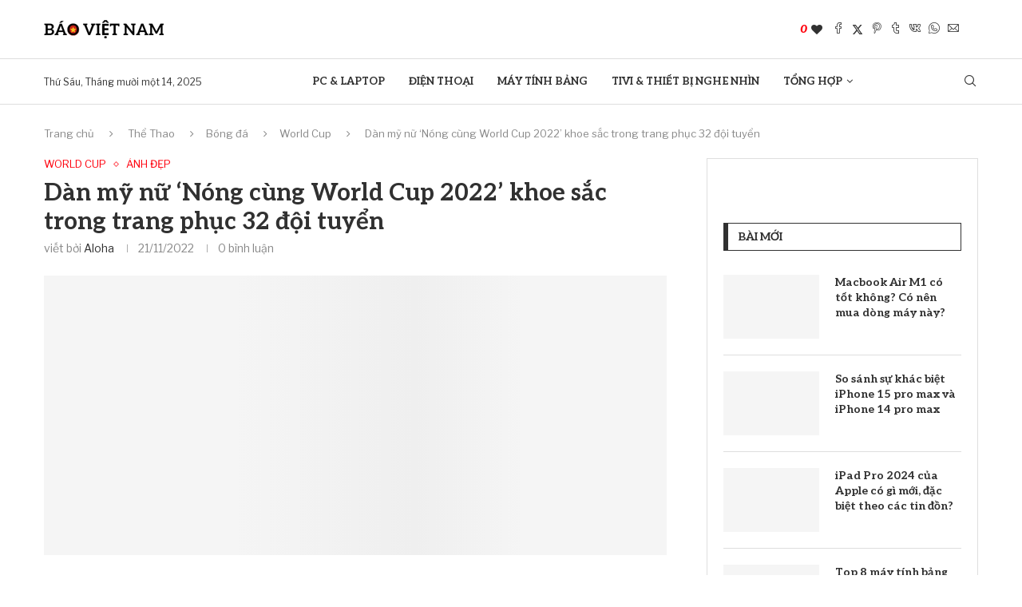

--- FILE ---
content_type: text/html; charset=UTF-8
request_url: https://baovietnam.com/dan-my-nu-nong-cung-world-cup-2022-khoe-sac-trong-trang-phuc-32-doi-tuyen/
body_size: 41024
content:
<!DOCTYPE html>
<html lang="vi" prefix="og: https://ogp.me/ns#">
<head><meta charset="UTF-8"><script>if(navigator.userAgent.match(/MSIE|Internet Explorer/i)||navigator.userAgent.match(/Trident\/7\..*?rv:11/i)){var href=document.location.href;if(!href.match(/[?&]nowprocket/)){if(href.indexOf("?")==-1){if(href.indexOf("#")==-1){document.location.href=href+"?nowprocket=1"}else{document.location.href=href.replace("#","?nowprocket=1#")}}else{if(href.indexOf("#")==-1){document.location.href=href+"&nowprocket=1"}else{document.location.href=href.replace("#","&nowprocket=1#")}}}}</script><script>class RocketLazyLoadScripts{constructor(){this.v="1.2.5.1",this.triggerEvents=["keydown","mousedown","mousemove","touchmove","touchstart","touchend","wheel"],this.userEventHandler=this._triggerListener.bind(this),this.touchStartHandler=this._onTouchStart.bind(this),this.touchMoveHandler=this._onTouchMove.bind(this),this.touchEndHandler=this._onTouchEnd.bind(this),this.clickHandler=this._onClick.bind(this),this.interceptedClicks=[],this.interceptedClickListeners=[],this._interceptClickListeners(this),window.addEventListener("pageshow",e=>{this.persisted=e.persisted,this.everythingLoaded&&this._triggerLastFunctions()}),document.addEventListener("DOMContentLoaded",()=>{this._preconnect3rdParties()}),this.delayedScripts={normal:[],async:[],defer:[]},this.trash=[],this.allJQueries=[]}_addUserInteractionListener(e){if(document.hidden){e._triggerListener();return}this.triggerEvents.forEach(t=>window.addEventListener(t,e.userEventHandler,{passive:!0})),window.addEventListener("touchstart",e.touchStartHandler,{passive:!0}),window.addEventListener("mousedown",e.touchStartHandler),document.addEventListener("visibilitychange",e.userEventHandler)}_removeUserInteractionListener(){this.triggerEvents.forEach(e=>window.removeEventListener(e,this.userEventHandler,{passive:!0})),document.removeEventListener("visibilitychange",this.userEventHandler)}_onTouchStart(e){"HTML"!==e.target.tagName&&(window.addEventListener("touchend",this.touchEndHandler),window.addEventListener("mouseup",this.touchEndHandler),window.addEventListener("touchmove",this.touchMoveHandler,{passive:!0}),window.addEventListener("mousemove",this.touchMoveHandler),e.target.addEventListener("click",this.clickHandler),this._disableOtherEventListeners(e.target,!0),this._renameDOMAttribute(e.target,"onclick","rocket-onclick"),this._pendingClickStarted())}_onTouchMove(e){window.removeEventListener("touchend",this.touchEndHandler),window.removeEventListener("mouseup",this.touchEndHandler),window.removeEventListener("touchmove",this.touchMoveHandler,{passive:!0}),window.removeEventListener("mousemove",this.touchMoveHandler),e.target.removeEventListener("click",this.clickHandler),this._disableOtherEventListeners(e.target,!1),this._renameDOMAttribute(e.target,"rocket-onclick","onclick"),this._pendingClickFinished()}_onTouchEnd(){window.removeEventListener("touchend",this.touchEndHandler),window.removeEventListener("mouseup",this.touchEndHandler),window.removeEventListener("touchmove",this.touchMoveHandler,{passive:!0}),window.removeEventListener("mousemove",this.touchMoveHandler)}_onClick(e){e.target.removeEventListener("click",this.clickHandler),this._disableOtherEventListeners(e.target,!1),this._renameDOMAttribute(e.target,"rocket-onclick","onclick"),this.interceptedClicks.push(e),e.preventDefault(),e.stopPropagation(),e.stopImmediatePropagation(),this._pendingClickFinished()}_replayClicks(){window.removeEventListener("touchstart",this.touchStartHandler,{passive:!0}),window.removeEventListener("mousedown",this.touchStartHandler),this.interceptedClicks.forEach(e=>{e.target.dispatchEvent(new MouseEvent("click",{view:e.view,bubbles:!0,cancelable:!0}))})}_interceptClickListeners(e){EventTarget.prototype.addEventListenerBase=EventTarget.prototype.addEventListener,EventTarget.prototype.addEventListener=function(t,i,r){"click"!==t||e.windowLoaded||i===e.clickHandler||e.interceptedClickListeners.push({target:this,func:i,options:r}),(this||window).addEventListenerBase(t,i,r)}}_disableOtherEventListeners(e,t){this.interceptedClickListeners.forEach(i=>{i.target===e&&(t?e.removeEventListener("click",i.func,i.options):e.addEventListener("click",i.func,i.options))}),e.parentNode!==document.documentElement&&this._disableOtherEventListeners(e.parentNode,t)}_waitForPendingClicks(){return new Promise(e=>{this._isClickPending?this._pendingClickFinished=e:e()})}_pendingClickStarted(){this._isClickPending=!0}_pendingClickFinished(){this._isClickPending=!1}_renameDOMAttribute(e,t,i){e.hasAttribute&&e.hasAttribute(t)&&(event.target.setAttribute(i,event.target.getAttribute(t)),event.target.removeAttribute(t))}_triggerListener(){this._removeUserInteractionListener(this),"loading"===document.readyState?document.addEventListener("DOMContentLoaded",this._loadEverythingNow.bind(this)):this._loadEverythingNow()}_preconnect3rdParties(){let e=[];document.querySelectorAll("script[type=rocketlazyloadscript][data-rocket-src]").forEach(t=>{let i=t.getAttribute("data-rocket-src");if(i&&0!==i.indexOf("data:")){0===i.indexOf("//")&&(i=location.protocol+i);try{let r=new URL(i).origin;r!==location.origin&&e.push({src:r,crossOrigin:t.crossOrigin||"module"===t.getAttribute("data-rocket-type")})}catch(n){}}}),e=[...new Map(e.map(e=>[JSON.stringify(e),e])).values()],this._batchInjectResourceHints(e,"preconnect")}async _loadEverythingNow(){this.lastBreath=Date.now(),this._delayEventListeners(this),this._delayJQueryReady(this),this._handleDocumentWrite(),this._registerAllDelayedScripts(),this._preloadAllScripts(),await this._loadScriptsFromList(this.delayedScripts.normal),await this._loadScriptsFromList(this.delayedScripts.defer),await this._loadScriptsFromList(this.delayedScripts.async);try{await this._triggerDOMContentLoaded(),await this._pendingWebpackRequests(this),await this._triggerWindowLoad()}catch(e){console.error(e)}window.dispatchEvent(new Event("rocket-allScriptsLoaded")),this.everythingLoaded=!0,this._waitForPendingClicks().then(()=>{this._replayClicks()}),this._emptyTrash()}_registerAllDelayedScripts(){document.querySelectorAll("script[type=rocketlazyloadscript]").forEach(e=>{e.hasAttribute("data-rocket-src")?e.hasAttribute("async")&&!1!==e.async?this.delayedScripts.async.push(e):e.hasAttribute("defer")&&!1!==e.defer||"module"===e.getAttribute("data-rocket-type")?this.delayedScripts.defer.push(e):this.delayedScripts.normal.push(e):this.delayedScripts.normal.push(e)})}async _transformScript(e){if(await this._littleBreath(),!0===e.noModule&&"noModule"in HTMLScriptElement.prototype){e.setAttribute("data-rocket-status","skipped");return}return new Promise(t=>{let i;function r(){(i||e).setAttribute("data-rocket-status","executed"),t()}try{if(navigator.userAgent.indexOf("Firefox/")>0||""===navigator.vendor)i=document.createElement("script"),[...e.attributes].forEach(e=>{let t=e.nodeName;"type"!==t&&("data-rocket-type"===t&&(t="type"),"data-rocket-src"===t&&(t="src"),i.setAttribute(t,e.nodeValue))}),e.text&&(i.text=e.text),i.hasAttribute("src")?(i.addEventListener("load",r),i.addEventListener("error",function(){i.setAttribute("data-rocket-status","failed"),t()}),setTimeout(()=>{i.isConnected||t()},1)):(i.text=e.text,r()),e.parentNode.replaceChild(i,e);else{let n=e.getAttribute("data-rocket-type"),s=e.getAttribute("data-rocket-src");n?(e.type=n,e.removeAttribute("data-rocket-type")):e.removeAttribute("type"),e.addEventListener("load",r),e.addEventListener("error",function(){e.setAttribute("data-rocket-status","failed"),t()}),s?(e.removeAttribute("data-rocket-src"),e.src=s):e.src="data:text/javascript;base64,"+window.btoa(unescape(encodeURIComponent(e.text)))}}catch(a){e.setAttribute("data-rocket-status","failed"),t()}})}async _loadScriptsFromList(e){let t=e.shift();return t&&t.isConnected?(await this._transformScript(t),this._loadScriptsFromList(e)):Promise.resolve()}_preloadAllScripts(){this._batchInjectResourceHints([...this.delayedScripts.normal,...this.delayedScripts.defer,...this.delayedScripts.async],"preload")}_batchInjectResourceHints(e,t){var i=document.createDocumentFragment();e.forEach(e=>{let r=e.getAttribute&&e.getAttribute("data-rocket-src")||e.src;if(r){let n=document.createElement("link");n.href=r,n.rel=t,"preconnect"!==t&&(n.as="script"),e.getAttribute&&"module"===e.getAttribute("data-rocket-type")&&(n.crossOrigin=!0),e.crossOrigin&&(n.crossOrigin=e.crossOrigin),e.integrity&&(n.integrity=e.integrity),i.appendChild(n),this.trash.push(n)}}),document.head.appendChild(i)}_delayEventListeners(e){let t={};function i(i,r){return t[r].eventsToRewrite.indexOf(i)>=0&&!e.everythingLoaded?"rocket-"+i:i}function r(e,r){var n;!t[n=e]&&(t[n]={originalFunctions:{add:n.addEventListener,remove:n.removeEventListener},eventsToRewrite:[]},n.addEventListener=function(){arguments[0]=i(arguments[0],n),t[n].originalFunctions.add.apply(n,arguments)},n.removeEventListener=function(){arguments[0]=i(arguments[0],n),t[n].originalFunctions.remove.apply(n,arguments)}),t[e].eventsToRewrite.push(r)}function n(t,i){let r=t[i];t[i]=null,Object.defineProperty(t,i,{get:()=>r||function(){},set(n){e.everythingLoaded?r=n:t["rocket"+i]=r=n}})}r(document,"DOMContentLoaded"),r(window,"DOMContentLoaded"),r(window,"load"),r(window,"pageshow"),r(document,"readystatechange"),n(document,"onreadystatechange"),n(window,"onload"),n(window,"onpageshow")}_delayJQueryReady(e){let t;function i(t){return e.everythingLoaded?t:t.split(" ").map(e=>"load"===e||0===e.indexOf("load.")?"rocket-jquery-load":e).join(" ")}function r(r){if(r&&r.fn&&!e.allJQueries.includes(r)){r.fn.ready=r.fn.init.prototype.ready=function(t){return e.domReadyFired?t.bind(document)(r):document.addEventListener("rocket-DOMContentLoaded",()=>t.bind(document)(r)),r([])};let n=r.fn.on;r.fn.on=r.fn.init.prototype.on=function(){return this[0]===window&&("string"==typeof arguments[0]||arguments[0]instanceof String?arguments[0]=i(arguments[0]):"object"==typeof arguments[0]&&Object.keys(arguments[0]).forEach(e=>{let t=arguments[0][e];delete arguments[0][e],arguments[0][i(e)]=t})),n.apply(this,arguments),this},e.allJQueries.push(r)}t=r}r(window.jQuery),Object.defineProperty(window,"jQuery",{get:()=>t,set(e){r(e)}})}async _pendingWebpackRequests(e){let t=document.querySelector("script[data-webpack]");async function i(){return new Promise(e=>{t.addEventListener("load",e),t.addEventListener("error",e)})}t&&(await i(),await e._requestAnimFrame(),await e._pendingWebpackRequests(e))}async _triggerDOMContentLoaded(){this.domReadyFired=!0,await this._littleBreath(),document.dispatchEvent(new Event("rocket-readystatechange")),await this._littleBreath(),document.rocketonreadystatechange&&document.rocketonreadystatechange(),await this._littleBreath(),document.dispatchEvent(new Event("rocket-DOMContentLoaded")),await this._littleBreath(),window.dispatchEvent(new Event("rocket-DOMContentLoaded"))}async _triggerWindowLoad(){await this._littleBreath(),document.dispatchEvent(new Event("rocket-readystatechange")),await this._littleBreath(),document.rocketonreadystatechange&&document.rocketonreadystatechange(),await this._littleBreath(),window.dispatchEvent(new Event("rocket-load")),await this._littleBreath(),window.rocketonload&&window.rocketonload(),await this._littleBreath(),this.allJQueries.forEach(e=>e(window).trigger("rocket-jquery-load")),await this._littleBreath();let e=new Event("rocket-pageshow");e.persisted=this.persisted,window.dispatchEvent(e),await this._littleBreath(),window.rocketonpageshow&&window.rocketonpageshow({persisted:this.persisted}),this.windowLoaded=!0}_triggerLastFunctions(){document.onreadystatechange&&document.onreadystatechange(),window.onload&&window.onload(),window.onpageshow&&window.onpageshow({persisted:this.persisted})}_handleDocumentWrite(){let e=new Map;document.write=document.writeln=function(t){let i=document.currentScript;i||console.error("WPRocket unable to document.write this: "+t);let r=document.createRange(),n=i.parentElement,s=e.get(i);void 0===s&&(s=i.nextSibling,e.set(i,s));let a=document.createDocumentFragment();r.setStart(a,0),a.appendChild(r.createContextualFragment(t)),n.insertBefore(a,s)}}async _littleBreath(){Date.now()-this.lastBreath>45&&(await this._requestAnimFrame(),this.lastBreath=Date.now())}async _requestAnimFrame(){return document.hidden?new Promise(e=>setTimeout(e)):new Promise(e=>requestAnimationFrame(e))}_emptyTrash(){this.trash.forEach(e=>e.remove())}static run(){let e=new RocketLazyLoadScripts;e._addUserInteractionListener(e)}}RocketLazyLoadScripts.run();</script>
    
    <meta http-equiv="X-UA-Compatible" content="IE=edge">
    <meta name="viewport" content="width=device-width, initial-scale=1">
    <link rel="profile" href="http://gmpg.org/xfn/11"/>
	        <link rel="shortcut icon" href="https://baovietnam.com/wp-content/uploads/2023/09/baovietnamcom-favicon-1.png"
              type="image/x-icon"/>
        <link rel="apple-touch-icon" sizes="180x180" href="https://baovietnam.com/wp-content/uploads/2023/09/baovietnamcom-favicon-1.png">
	    <link rel="alternate" type="application/rss+xml" title="Báo Việt Nam RSS Feed"
          href="https://baovietnam.com/feed/"/>
    <link rel="alternate" type="application/atom+xml" title="Báo Việt Nam Atom Feed"
          href="https://baovietnam.com/feed/atom/"/>
    <link rel="pingback" href="https://baovietnam.com/xmlrpc.php"/>
    <!--[if lt IE 9]>
	<script src="https://baovietnam.com/wp-content/themes/soledad/js/html5.js"></script>
	<![endif]-->
			<style>.penci-library-modal-btn {margin-left: 5px;background: #33ad67;vertical-align: top;font-size: 0 !important;}.penci-library-modal-btn:before {content: '';width: 16px;height: 16px;background-image: url('https://baovietnam.com/wp-content/themes/soledad/images/penci-icon.png');background-position: center;background-size: contain;background-repeat: no-repeat;}#penci-library-modal .penci-elementor-template-library-template-name {text-align: right;flex: 1 0 0%;}</style>
		<style>img:is([sizes="auto" i], [sizes^="auto," i]) { contain-intrinsic-size: 3000px 1500px }</style>
	
<!-- Tối ưu hóa công cụ tìm kiếm bởi Rank Math - https://rankmath.com/ -->
<title>Dàn mỹ nữ &#039;Nóng cùng World Cup 2022&#039; khoe sắc trong trang phục 32 đội tuyển - Báo Việt Nam</title><link rel="preload" as="style" href="https://fonts.googleapis.com/css?family=Aleo%3A300%2C300italic%2C400%2C400italic%2C500%2C500italic%2C700%2C700italic%2C800%2C800italic%7CLibre%20Franklin%3A300%2C300italic%2C400%2C400italic%2C500%2C500italic%2C600%2C600italic%2C700%2C700italic%2C800%2C800italic%26amp%3Bsubset%3Dlatin%2Ccyrillic%2Ccyrillic-ext%2Cgreek%2Cgreek-ext%2Clatin-ext&#038;display=swap" /><link rel="stylesheet" href="https://fonts.googleapis.com/css?family=Aleo%3A300%2C300italic%2C400%2C400italic%2C500%2C500italic%2C700%2C700italic%2C800%2C800italic%7CLibre%20Franklin%3A300%2C300italic%2C400%2C400italic%2C500%2C500italic%2C600%2C600italic%2C700%2C700italic%2C800%2C800italic%26amp%3Bsubset%3Dlatin%2Ccyrillic%2Ccyrillic-ext%2Cgreek%2Cgreek-ext%2Clatin-ext&#038;display=swap" media="print" onload="this.media='all'" /><noscript><link rel="stylesheet" href="https://fonts.googleapis.com/css?family=Aleo%3A300%2C300italic%2C400%2C400italic%2C500%2C500italic%2C700%2C700italic%2C800%2C800italic%7CLibre%20Franklin%3A300%2C300italic%2C400%2C400italic%2C500%2C500italic%2C600%2C600italic%2C700%2C700italic%2C800%2C800italic%26amp%3Bsubset%3Dlatin%2Ccyrillic%2Ccyrillic-ext%2Cgreek%2Cgreek-ext%2Clatin-ext&#038;display=swap" /></noscript>
<meta name="description" content="Tối qua, lễ khai mạc World Cup 2022 chính thức diễn ra trên đất nước Qatar. Cùng với đó, chương trình ‘Nóng cùng World Cup’ cũng bắt đầu lên sóng, dàn hot girl đại diện cho các đội bóng trở thành tâm điểm của khán giả truyền hình."/>
<meta name="robots" content="follow, index, max-snippet:-1, max-video-preview:-1, max-image-preview:large"/>
<link rel="canonical" href="https://baovietnam.com/dan-my-nu-nong-cung-world-cup-2022-khoe-sac-trong-trang-phuc-32-doi-tuyen/" />
<meta property="og:locale" content="vi_VN" />
<meta property="og:type" content="article" />
<meta property="og:title" content="Dàn mỹ nữ &#039;Nóng cùng World Cup 2022&#039; khoe sắc trong trang phục 32 đội tuyển - Báo Việt Nam" />
<meta property="og:description" content="Tối qua, lễ khai mạc World Cup 2022 chính thức diễn ra trên đất nước Qatar. Cùng với đó, chương trình ‘Nóng cùng World Cup’ cũng bắt đầu lên sóng, dàn hot girl đại diện cho các đội bóng trở thành tâm điểm của khán giả truyền hình." />
<meta property="og:url" content="https://baovietnam.com/dan-my-nu-nong-cung-world-cup-2022-khoe-sac-trong-trang-phuc-32-doi-tuyen/" />
<meta property="og:site_name" content="Báo Việt Nam" />
<meta property="article:publisher" content="https://www.facebook.com/baovietnamofficial" />
<meta property="article:tag" content="Nóng cùng World Cup 2022" />
<meta property="article:tag" content="World Cup 2022" />
<meta property="article:section" content="World Cup" />
<meta property="og:updated_time" content="2022-11-21T17:48:02+07:00" />
<meta property="fb:app_id" content="364536862510777" />
<meta property="og:image" content="https://baovietnam.com/wp-content/uploads/2022/11/dan-hot-girl-trong-trang-phuc-32-doi-tuyen.jpg" />
<meta property="og:image:secure_url" content="https://baovietnam.com/wp-content/uploads/2022/11/dan-hot-girl-trong-trang-phuc-32-doi-tuyen.jpg" />
<meta property="og:image:width" content="800" />
<meta property="og:image:height" content="359" />
<meta property="og:image:alt" content="Dàn mỹ nữ &#039;Nóng cùng World Cup 2022&#039; khoe sắc trong trang phục 32 đội tuyển" />
<meta property="og:image:type" content="image/jpeg" />
<meta name="twitter:card" content="summary_large_image" />
<meta name="twitter:title" content="Dàn mỹ nữ &#039;Nóng cùng World Cup 2022&#039; khoe sắc trong trang phục 32 đội tuyển - Báo Việt Nam" />
<meta name="twitter:description" content="Tối qua, lễ khai mạc World Cup 2022 chính thức diễn ra trên đất nước Qatar. Cùng với đó, chương trình ‘Nóng cùng World Cup’ cũng bắt đầu lên sóng, dàn hot girl đại diện cho các đội bóng trở thành tâm điểm của khán giả truyền hình." />
<meta name="twitter:site" content="@BAOVIETNAMonTT" />
<meta name="twitter:creator" content="@BAOVIETNAMonTT" />
<meta name="twitter:image" content="https://baovietnam.com/wp-content/uploads/2022/11/dan-hot-girl-trong-trang-phuc-32-doi-tuyen.jpg" />
<meta name="twitter:label1" content="Được viết bởi" />
<meta name="twitter:data1" content="Aloha" />
<meta name="twitter:label2" content="Thời gian để đọc" />
<meta name="twitter:data2" content="9 phút" />
<!-- /Plugin SEO WordPress Rank Math -->

<link rel='dns-prefetch' href='//fonts.googleapis.com' />
<link href='https://fonts.gstatic.com' crossorigin rel='preconnect' />
<link rel="alternate" type="application/rss+xml" title="Dòng thông tin Báo Việt Nam &raquo;" href="https://baovietnam.com/feed/" />
<link rel="alternate" type="application/rss+xml" title="Báo Việt Nam &raquo; Dòng bình luận" href="https://baovietnam.com/comments/feed/" />
<style id='wp-emoji-styles-inline-css' type='text/css'>

	img.wp-smiley, img.emoji {
		display: inline !important;
		border: none !important;
		box-shadow: none !important;
		height: 1em !important;
		width: 1em !important;
		margin: 0 0.07em !important;
		vertical-align: -0.1em !important;
		background: none !important;
		padding: 0 !important;
	}
</style>
<link rel='stylesheet' id='wp-block-library-css' href='https://baovietnam.com/wp-includes/css/dist/block-library/style.min.css?ver=743a13aa1b5925d9ed7f0b3259f7b9a3' type='text/css' media='all' />
<style id='wp-block-library-theme-inline-css' type='text/css'>
.wp-block-audio :where(figcaption){color:#555;font-size:13px;text-align:center}.is-dark-theme .wp-block-audio :where(figcaption){color:#ffffffa6}.wp-block-audio{margin:0 0 1em}.wp-block-code{border:1px solid #ccc;border-radius:4px;font-family:Menlo,Consolas,monaco,monospace;padding:.8em 1em}.wp-block-embed :where(figcaption){color:#555;font-size:13px;text-align:center}.is-dark-theme .wp-block-embed :where(figcaption){color:#ffffffa6}.wp-block-embed{margin:0 0 1em}.blocks-gallery-caption{color:#555;font-size:13px;text-align:center}.is-dark-theme .blocks-gallery-caption{color:#ffffffa6}:root :where(.wp-block-image figcaption){color:#555;font-size:13px;text-align:center}.is-dark-theme :root :where(.wp-block-image figcaption){color:#ffffffa6}.wp-block-image{margin:0 0 1em}.wp-block-pullquote{border-bottom:4px solid;border-top:4px solid;color:currentColor;margin-bottom:1.75em}.wp-block-pullquote cite,.wp-block-pullquote footer,.wp-block-pullquote__citation{color:currentColor;font-size:.8125em;font-style:normal;text-transform:uppercase}.wp-block-quote{border-left:.25em solid;margin:0 0 1.75em;padding-left:1em}.wp-block-quote cite,.wp-block-quote footer{color:currentColor;font-size:.8125em;font-style:normal;position:relative}.wp-block-quote:where(.has-text-align-right){border-left:none;border-right:.25em solid;padding-left:0;padding-right:1em}.wp-block-quote:where(.has-text-align-center){border:none;padding-left:0}.wp-block-quote.is-large,.wp-block-quote.is-style-large,.wp-block-quote:where(.is-style-plain){border:none}.wp-block-search .wp-block-search__label{font-weight:700}.wp-block-search__button{border:1px solid #ccc;padding:.375em .625em}:where(.wp-block-group.has-background){padding:1.25em 2.375em}.wp-block-separator.has-css-opacity{opacity:.4}.wp-block-separator{border:none;border-bottom:2px solid;margin-left:auto;margin-right:auto}.wp-block-separator.has-alpha-channel-opacity{opacity:1}.wp-block-separator:not(.is-style-wide):not(.is-style-dots){width:100px}.wp-block-separator.has-background:not(.is-style-dots){border-bottom:none;height:1px}.wp-block-separator.has-background:not(.is-style-wide):not(.is-style-dots){height:2px}.wp-block-table{margin:0 0 1em}.wp-block-table td,.wp-block-table th{word-break:normal}.wp-block-table :where(figcaption){color:#555;font-size:13px;text-align:center}.is-dark-theme .wp-block-table :where(figcaption){color:#ffffffa6}.wp-block-video :where(figcaption){color:#555;font-size:13px;text-align:center}.is-dark-theme .wp-block-video :where(figcaption){color:#ffffffa6}.wp-block-video{margin:0 0 1em}:root :where(.wp-block-template-part.has-background){margin-bottom:0;margin-top:0;padding:1.25em 2.375em}
</style>
<style id='classic-theme-styles-inline-css' type='text/css'>
/*! This file is auto-generated */
.wp-block-button__link{color:#fff;background-color:#32373c;border-radius:9999px;box-shadow:none;text-decoration:none;padding:calc(.667em + 2px) calc(1.333em + 2px);font-size:1.125em}.wp-block-file__button{background:#32373c;color:#fff;text-decoration:none}
</style>
<style id='global-styles-inline-css' type='text/css'>
:root{--wp--preset--aspect-ratio--square: 1;--wp--preset--aspect-ratio--4-3: 4/3;--wp--preset--aspect-ratio--3-4: 3/4;--wp--preset--aspect-ratio--3-2: 3/2;--wp--preset--aspect-ratio--2-3: 2/3;--wp--preset--aspect-ratio--16-9: 16/9;--wp--preset--aspect-ratio--9-16: 9/16;--wp--preset--color--black: #000000;--wp--preset--color--cyan-bluish-gray: #abb8c3;--wp--preset--color--white: #ffffff;--wp--preset--color--pale-pink: #f78da7;--wp--preset--color--vivid-red: #cf2e2e;--wp--preset--color--luminous-vivid-orange: #ff6900;--wp--preset--color--luminous-vivid-amber: #fcb900;--wp--preset--color--light-green-cyan: #7bdcb5;--wp--preset--color--vivid-green-cyan: #00d084;--wp--preset--color--pale-cyan-blue: #8ed1fc;--wp--preset--color--vivid-cyan-blue: #0693e3;--wp--preset--color--vivid-purple: #9b51e0;--wp--preset--gradient--vivid-cyan-blue-to-vivid-purple: linear-gradient(135deg,rgba(6,147,227,1) 0%,rgb(155,81,224) 100%);--wp--preset--gradient--light-green-cyan-to-vivid-green-cyan: linear-gradient(135deg,rgb(122,220,180) 0%,rgb(0,208,130) 100%);--wp--preset--gradient--luminous-vivid-amber-to-luminous-vivid-orange: linear-gradient(135deg,rgba(252,185,0,1) 0%,rgba(255,105,0,1) 100%);--wp--preset--gradient--luminous-vivid-orange-to-vivid-red: linear-gradient(135deg,rgba(255,105,0,1) 0%,rgb(207,46,46) 100%);--wp--preset--gradient--very-light-gray-to-cyan-bluish-gray: linear-gradient(135deg,rgb(238,238,238) 0%,rgb(169,184,195) 100%);--wp--preset--gradient--cool-to-warm-spectrum: linear-gradient(135deg,rgb(74,234,220) 0%,rgb(151,120,209) 20%,rgb(207,42,186) 40%,rgb(238,44,130) 60%,rgb(251,105,98) 80%,rgb(254,248,76) 100%);--wp--preset--gradient--blush-light-purple: linear-gradient(135deg,rgb(255,206,236) 0%,rgb(152,150,240) 100%);--wp--preset--gradient--blush-bordeaux: linear-gradient(135deg,rgb(254,205,165) 0%,rgb(254,45,45) 50%,rgb(107,0,62) 100%);--wp--preset--gradient--luminous-dusk: linear-gradient(135deg,rgb(255,203,112) 0%,rgb(199,81,192) 50%,rgb(65,88,208) 100%);--wp--preset--gradient--pale-ocean: linear-gradient(135deg,rgb(255,245,203) 0%,rgb(182,227,212) 50%,rgb(51,167,181) 100%);--wp--preset--gradient--electric-grass: linear-gradient(135deg,rgb(202,248,128) 0%,rgb(113,206,126) 100%);--wp--preset--gradient--midnight: linear-gradient(135deg,rgb(2,3,129) 0%,rgb(40,116,252) 100%);--wp--preset--font-size--small: 12px;--wp--preset--font-size--medium: 20px;--wp--preset--font-size--large: 32px;--wp--preset--font-size--x-large: 42px;--wp--preset--font-size--normal: 14px;--wp--preset--font-size--huge: 42px;--wp--preset--spacing--20: 0.44rem;--wp--preset--spacing--30: 0.67rem;--wp--preset--spacing--40: 1rem;--wp--preset--spacing--50: 1.5rem;--wp--preset--spacing--60: 2.25rem;--wp--preset--spacing--70: 3.38rem;--wp--preset--spacing--80: 5.06rem;--wp--preset--shadow--natural: 6px 6px 9px rgba(0, 0, 0, 0.2);--wp--preset--shadow--deep: 12px 12px 50px rgba(0, 0, 0, 0.4);--wp--preset--shadow--sharp: 6px 6px 0px rgba(0, 0, 0, 0.2);--wp--preset--shadow--outlined: 6px 6px 0px -3px rgba(255, 255, 255, 1), 6px 6px rgba(0, 0, 0, 1);--wp--preset--shadow--crisp: 6px 6px 0px rgba(0, 0, 0, 1);}:where(.is-layout-flex){gap: 0.5em;}:where(.is-layout-grid){gap: 0.5em;}body .is-layout-flex{display: flex;}.is-layout-flex{flex-wrap: wrap;align-items: center;}.is-layout-flex > :is(*, div){margin: 0;}body .is-layout-grid{display: grid;}.is-layout-grid > :is(*, div){margin: 0;}:where(.wp-block-columns.is-layout-flex){gap: 2em;}:where(.wp-block-columns.is-layout-grid){gap: 2em;}:where(.wp-block-post-template.is-layout-flex){gap: 1.25em;}:where(.wp-block-post-template.is-layout-grid){gap: 1.25em;}.has-black-color{color: var(--wp--preset--color--black) !important;}.has-cyan-bluish-gray-color{color: var(--wp--preset--color--cyan-bluish-gray) !important;}.has-white-color{color: var(--wp--preset--color--white) !important;}.has-pale-pink-color{color: var(--wp--preset--color--pale-pink) !important;}.has-vivid-red-color{color: var(--wp--preset--color--vivid-red) !important;}.has-luminous-vivid-orange-color{color: var(--wp--preset--color--luminous-vivid-orange) !important;}.has-luminous-vivid-amber-color{color: var(--wp--preset--color--luminous-vivid-amber) !important;}.has-light-green-cyan-color{color: var(--wp--preset--color--light-green-cyan) !important;}.has-vivid-green-cyan-color{color: var(--wp--preset--color--vivid-green-cyan) !important;}.has-pale-cyan-blue-color{color: var(--wp--preset--color--pale-cyan-blue) !important;}.has-vivid-cyan-blue-color{color: var(--wp--preset--color--vivid-cyan-blue) !important;}.has-vivid-purple-color{color: var(--wp--preset--color--vivid-purple) !important;}.has-black-background-color{background-color: var(--wp--preset--color--black) !important;}.has-cyan-bluish-gray-background-color{background-color: var(--wp--preset--color--cyan-bluish-gray) !important;}.has-white-background-color{background-color: var(--wp--preset--color--white) !important;}.has-pale-pink-background-color{background-color: var(--wp--preset--color--pale-pink) !important;}.has-vivid-red-background-color{background-color: var(--wp--preset--color--vivid-red) !important;}.has-luminous-vivid-orange-background-color{background-color: var(--wp--preset--color--luminous-vivid-orange) !important;}.has-luminous-vivid-amber-background-color{background-color: var(--wp--preset--color--luminous-vivid-amber) !important;}.has-light-green-cyan-background-color{background-color: var(--wp--preset--color--light-green-cyan) !important;}.has-vivid-green-cyan-background-color{background-color: var(--wp--preset--color--vivid-green-cyan) !important;}.has-pale-cyan-blue-background-color{background-color: var(--wp--preset--color--pale-cyan-blue) !important;}.has-vivid-cyan-blue-background-color{background-color: var(--wp--preset--color--vivid-cyan-blue) !important;}.has-vivid-purple-background-color{background-color: var(--wp--preset--color--vivid-purple) !important;}.has-black-border-color{border-color: var(--wp--preset--color--black) !important;}.has-cyan-bluish-gray-border-color{border-color: var(--wp--preset--color--cyan-bluish-gray) !important;}.has-white-border-color{border-color: var(--wp--preset--color--white) !important;}.has-pale-pink-border-color{border-color: var(--wp--preset--color--pale-pink) !important;}.has-vivid-red-border-color{border-color: var(--wp--preset--color--vivid-red) !important;}.has-luminous-vivid-orange-border-color{border-color: var(--wp--preset--color--luminous-vivid-orange) !important;}.has-luminous-vivid-amber-border-color{border-color: var(--wp--preset--color--luminous-vivid-amber) !important;}.has-light-green-cyan-border-color{border-color: var(--wp--preset--color--light-green-cyan) !important;}.has-vivid-green-cyan-border-color{border-color: var(--wp--preset--color--vivid-green-cyan) !important;}.has-pale-cyan-blue-border-color{border-color: var(--wp--preset--color--pale-cyan-blue) !important;}.has-vivid-cyan-blue-border-color{border-color: var(--wp--preset--color--vivid-cyan-blue) !important;}.has-vivid-purple-border-color{border-color: var(--wp--preset--color--vivid-purple) !important;}.has-vivid-cyan-blue-to-vivid-purple-gradient-background{background: var(--wp--preset--gradient--vivid-cyan-blue-to-vivid-purple) !important;}.has-light-green-cyan-to-vivid-green-cyan-gradient-background{background: var(--wp--preset--gradient--light-green-cyan-to-vivid-green-cyan) !important;}.has-luminous-vivid-amber-to-luminous-vivid-orange-gradient-background{background: var(--wp--preset--gradient--luminous-vivid-amber-to-luminous-vivid-orange) !important;}.has-luminous-vivid-orange-to-vivid-red-gradient-background{background: var(--wp--preset--gradient--luminous-vivid-orange-to-vivid-red) !important;}.has-very-light-gray-to-cyan-bluish-gray-gradient-background{background: var(--wp--preset--gradient--very-light-gray-to-cyan-bluish-gray) !important;}.has-cool-to-warm-spectrum-gradient-background{background: var(--wp--preset--gradient--cool-to-warm-spectrum) !important;}.has-blush-light-purple-gradient-background{background: var(--wp--preset--gradient--blush-light-purple) !important;}.has-blush-bordeaux-gradient-background{background: var(--wp--preset--gradient--blush-bordeaux) !important;}.has-luminous-dusk-gradient-background{background: var(--wp--preset--gradient--luminous-dusk) !important;}.has-pale-ocean-gradient-background{background: var(--wp--preset--gradient--pale-ocean) !important;}.has-electric-grass-gradient-background{background: var(--wp--preset--gradient--electric-grass) !important;}.has-midnight-gradient-background{background: var(--wp--preset--gradient--midnight) !important;}.has-small-font-size{font-size: var(--wp--preset--font-size--small) !important;}.has-medium-font-size{font-size: var(--wp--preset--font-size--medium) !important;}.has-large-font-size{font-size: var(--wp--preset--font-size--large) !important;}.has-x-large-font-size{font-size: var(--wp--preset--font-size--x-large) !important;}
:where(.wp-block-post-template.is-layout-flex){gap: 1.25em;}:where(.wp-block-post-template.is-layout-grid){gap: 1.25em;}
:where(.wp-block-columns.is-layout-flex){gap: 2em;}:where(.wp-block-columns.is-layout-grid){gap: 2em;}
:root :where(.wp-block-pullquote){font-size: 1.5em;line-height: 1.6;}
</style>

<link data-minify="1" rel='stylesheet' id='penci-main-style-css' href='https://baovietnam.com/wp-content/cache/min/1/wp-content/themes/soledad/main.css?ver=1763008923' type='text/css' media='all' />
<link data-minify="1" rel='stylesheet' id='penci-font-awesomeold-css' href='https://baovietnam.com/wp-content/cache/min/1/wp-content/themes/soledad/css/font-awesome.4.7.0.swap.min.css?ver=1763008923' type='text/css' media='all' />
<link data-minify="1" rel='stylesheet' id='penci_icon-css' href='https://baovietnam.com/wp-content/cache/min/1/wp-content/themes/soledad/css/penci-icon.css?ver=1763008923' type='text/css' media='all' />
<link rel='stylesheet' id='penci_style-css' href='https://baovietnam.com/wp-content/themes/soledad-child/style.css?ver=8.4.2' type='text/css' media='all' />
<link data-minify="1" rel='stylesheet' id='penci_social_counter-css' href='https://baovietnam.com/wp-content/cache/min/1/wp-content/themes/soledad/css/social-counter.css?ver=1763008923' type='text/css' media='all' />

<link data-minify="1" rel='stylesheet' id='elementor-icons-css' href='https://baovietnam.com/wp-content/cache/min/1/wp-content/plugins/elementor/assets/lib/eicons/css/elementor-icons.min.css?ver=1763008923' type='text/css' media='all' />
<link rel='stylesheet' id='elementor-frontend-css' href='https://baovietnam.com/wp-content/plugins/elementor/assets/css/frontend.min.css?ver=3.33.0' type='text/css' media='all' />
<link rel='stylesheet' id='elementor-post-11-css' href='https://baovietnam.com/wp-content/uploads/elementor/css/post-11.css?ver=1763008893' type='text/css' media='all' />
<link data-minify="1" rel='stylesheet' id='font-awesome-5-all-css' href='https://baovietnam.com/wp-content/cache/min/1/wp-content/plugins/elementor/assets/lib/font-awesome/css/all.min.css?ver=1763008923' type='text/css' media='all' />
<link rel='stylesheet' id='font-awesome-4-shim-css' href='https://baovietnam.com/wp-content/plugins/elementor/assets/lib/font-awesome/css/v4-shims.min.css?ver=3.33.0' type='text/css' media='all' />
<link rel='stylesheet' id='elementor-post-1034-css' href='https://baovietnam.com/wp-content/uploads/elementor/css/post-1034.css?ver=1763008894' type='text/css' media='all' />
<link rel='stylesheet' id='penci-soledad-parent-style-css' href='https://baovietnam.com/wp-content/themes/soledad/style.css?ver=743a13aa1b5925d9ed7f0b3259f7b9a3' type='text/css' media='all' />
<link data-minify="1" rel='stylesheet' id='elementor-gf-local-roboto-css' href='https://baovietnam.com/wp-content/cache/min/1/wp-content/uploads/elementor/google-fonts/css/roboto.css?ver=1763008923' type='text/css' media='all' />
<link data-minify="1" rel='stylesheet' id='elementor-gf-local-robotoslab-css' href='https://baovietnam.com/wp-content/cache/min/1/wp-content/uploads/elementor/google-fonts/css/robotoslab.css?ver=1763008923' type='text/css' media='all' />
<link rel='stylesheet' id='elementor-icons-shared-0-css' href='https://baovietnam.com/wp-content/plugins/elementor/assets/lib/font-awesome/css/fontawesome.min.css?ver=5.15.3' type='text/css' media='all' />
<link data-minify="1" rel='stylesheet' id='elementor-icons-fa-solid-css' href='https://baovietnam.com/wp-content/cache/min/1/wp-content/plugins/elementor/assets/lib/font-awesome/css/solid.min.css?ver=1763008923' type='text/css' media='all' />
<script type="rocketlazyloadscript" data-rocket-type="text/javascript" data-rocket-src="https://baovietnam.com/wp-includes/js/jquery/jquery.min.js?ver=3.7.1" id="jquery-core-js" defer></script>
<script type="rocketlazyloadscript" data-rocket-type="text/javascript" data-rocket-src="https://baovietnam.com/wp-includes/js/jquery/jquery-migrate.min.js?ver=3.4.1" id="jquery-migrate-js" defer></script>
<script type="rocketlazyloadscript" data-rocket-type="text/javascript" data-rocket-src="https://baovietnam.com/wp-content/plugins/elementor/assets/lib/font-awesome/js/v4-shims.min.js?ver=3.33.0" id="font-awesome-4-shim-js" defer></script>
<link rel="https://api.w.org/" href="https://baovietnam.com/wp-json/" /><link rel="alternate" title="JSON" type="application/json" href="https://baovietnam.com/wp-json/wp/v2/posts/52840" /><link rel="EditURI" type="application/rsd+xml" title="RSD" href="https://baovietnam.com/xmlrpc.php?rsd" />

<link rel='shortlink' href='https://baovietnam.com/?p=52840' />
<link rel="alternate" title="oNhúng (JSON)" type="application/json+oembed" href="https://baovietnam.com/wp-json/oembed/1.0/embed?url=https%3A%2F%2Fbaovietnam.com%2Fdan-my-nu-nong-cung-world-cup-2022-khoe-sac-trong-trang-phuc-32-doi-tuyen%2F" />
<link rel="alternate" title="oNhúng (XML)" type="text/xml+oembed" href="https://baovietnam.com/wp-json/oembed/1.0/embed?url=https%3A%2F%2Fbaovietnam.com%2Fdan-my-nu-nong-cung-world-cup-2022-khoe-sac-trong-trang-phuc-32-doi-tuyen%2F&#038;format=xml" />
<script type="rocketlazyloadscript" async data-rocket-src="https://pagead2.googlesyndication.com/pagead/js/adsbygoogle.js?client=ca-pub-6959950451903142" crossorigin="anonymous"></script><style id="penci-custom-style" type="text/css">body{ --pcbg-cl: #fff; --pctext-cl: #313131; --pcborder-cl: #dedede; --pcheading-cl: #313131; --pcmeta-cl: #888888; --pcaccent-cl: #6eb48c; --pcbody-font: 'PT Serif', serif; --pchead-font: 'Raleway', sans-serif; --pchead-wei: bold; --pcava_bdr:10px; } .single.penci-body-single-style-5 #header, .single.penci-body-single-style-6 #header, .single.penci-body-single-style-10 #header, .single.penci-body-single-style-5 .pc-wrapbuilder-header, .single.penci-body-single-style-6 .pc-wrapbuilder-header, .single.penci-body-single-style-10 .pc-wrapbuilder-header { --pchd-mg: 40px; } .fluid-width-video-wrapper > div { position: absolute; left: 0; right: 0; top: 0; width: 100%; height: 100%; } .yt-video-place { position: relative; text-align: center; } .yt-video-place.embed-responsive .start-video { display: block; top: 0; left: 0; bottom: 0; right: 0; position: absolute; transform: none; } .yt-video-place.embed-responsive .start-video img { margin: 0; padding: 0; top: 50%; display: inline-block; position: absolute; left: 50%; transform: translate(-50%, -50%); width: 68px; height: auto; } .mfp-bg { top: 0; left: 0; width: 100%; height: 100%; z-index: 9999999; overflow: hidden; position: fixed; background: #0b0b0b; opacity: .8; filter: alpha(opacity=80) } .mfp-wrap { top: 0; left: 0; width: 100%; height: 100%; z-index: 9999999; position: fixed; outline: none !important; -webkit-backface-visibility: hidden } body { --pchead-font: 'Aleo', serif; } body { --pcbody-font: 'Libre Franklin', serif; } p{ line-height: 1.8; } #main #bbpress-forums .bbp-login-form fieldset.bbp-form select, #main #bbpress-forums .bbp-login-form .bbp-form input[type="password"], #main #bbpress-forums .bbp-login-form .bbp-form input[type="text"], .penci-login-register input[type="email"], .penci-login-register input[type="text"], .penci-login-register input[type="password"], .penci-login-register input[type="number"], body, textarea, #respond textarea, .widget input[type="text"], .widget input[type="email"], .widget input[type="date"], .widget input[type="number"], .wpcf7 textarea, .mc4wp-form input, #respond input, div.wpforms-container .wpforms-form.wpforms-form input[type=date], div.wpforms-container .wpforms-form.wpforms-form input[type=datetime], div.wpforms-container .wpforms-form.wpforms-form input[type=datetime-local], div.wpforms-container .wpforms-form.wpforms-form input[type=email], div.wpforms-container .wpforms-form.wpforms-form input[type=month], div.wpforms-container .wpforms-form.wpforms-form input[type=number], div.wpforms-container .wpforms-form.wpforms-form input[type=password], div.wpforms-container .wpforms-form.wpforms-form input[type=range], div.wpforms-container .wpforms-form.wpforms-form input[type=search], div.wpforms-container .wpforms-form.wpforms-form input[type=tel], div.wpforms-container .wpforms-form.wpforms-form input[type=text], div.wpforms-container .wpforms-form.wpforms-form input[type=time], div.wpforms-container .wpforms-form.wpforms-form input[type=url], div.wpforms-container .wpforms-form.wpforms-form input[type=week], div.wpforms-container .wpforms-form.wpforms-form select, div.wpforms-container .wpforms-form.wpforms-form textarea, .wpcf7 input, form.pc-searchform input.search-input, ul.homepage-featured-boxes .penci-fea-in h4, .widget.widget_categories ul li span.category-item-count, .about-widget .about-me-heading, .widget ul.side-newsfeed li .side-item .side-item-text .side-item-meta { font-weight: normal } .penci-hide-tagupdated{ display: none !important; } body, .widget ul li a{ font-size: 16px; } .widget ul li, .post-entry, p, .post-entry p { font-size: 16px; line-height: 1.8; } body { --pchead-wei: 600; } .featured-area .penci-image-holder, .featured-area .penci-slider4-overlay, .featured-area .penci-slide-overlay .overlay-link, .featured-style-29 .featured-slider-overlay, .penci-slider38-overlay{ border-radius: ; -webkit-border-radius: ; } .penci-featured-content-right:before{ border-top-right-radius: ; border-bottom-right-radius: ; } .penci-flat-overlay .penci-slide-overlay .penci-mag-featured-content:before{ border-bottom-left-radius: ; border-bottom-right-radius: ; } .container-single .post-image{ border-radius: ; -webkit-border-radius: ; } .penci-mega-thumbnail .penci-image-holder{ border-radius: ; -webkit-border-radius: ; } body{ --pcaccent-cl: #ff000d; } .penci-menuhbg-toggle:hover .lines-button:after, .penci-menuhbg-toggle:hover .penci-lines:before, .penci-menuhbg-toggle:hover .penci-lines:after,.tags-share-box.tags-share-box-s2 .post-share-plike,.penci-video_playlist .penci-playlist-title,.pencisc-column-2.penci-video_playlist .penci-video-nav .playlist-panel-item, .pencisc-column-1.penci-video_playlist .penci-video-nav .playlist-panel-item,.penci-video_playlist .penci-custom-scroll::-webkit-scrollbar-thumb, .pencisc-button, .post-entry .pencisc-button, .penci-dropcap-box, .penci-dropcap-circle, .penci-login-register input[type="submit"]:hover, .penci-ld .penci-ldin:before, .penci-ldspinner > div{ background: #ff000d; } a, .post-entry .penci-portfolio-filter ul li a:hover, .penci-portfolio-filter ul li a:hover, .penci-portfolio-filter ul li.active a, .post-entry .penci-portfolio-filter ul li.active a, .penci-countdown .countdown-amount, .archive-box h1, .post-entry a, .container.penci-breadcrumb span a:hover,.container.penci-breadcrumb a:hover, .post-entry blockquote:before, .post-entry blockquote cite, .post-entry blockquote .author, .wpb_text_column blockquote:before, .wpb_text_column blockquote cite, .wpb_text_column blockquote .author, .penci-pagination a:hover, ul.penci-topbar-menu > li a:hover, div.penci-topbar-menu > ul > li a:hover, .penci-recipe-heading a.penci-recipe-print,.penci-review-metas .penci-review-btnbuy, .main-nav-social a:hover, .widget-social .remove-circle a:hover i, .penci-recipe-index .cat > a.penci-cat-name, #bbpress-forums li.bbp-body ul.forum li.bbp-forum-info a:hover, #bbpress-forums li.bbp-body ul.topic li.bbp-topic-title a:hover, #bbpress-forums li.bbp-body ul.forum li.bbp-forum-info .bbp-forum-content a, #bbpress-forums li.bbp-body ul.topic p.bbp-topic-meta a, #bbpress-forums .bbp-breadcrumb a:hover, #bbpress-forums .bbp-forum-freshness a:hover, #bbpress-forums .bbp-topic-freshness a:hover, #buddypress ul.item-list li div.item-title a, #buddypress ul.item-list li h4 a, #buddypress .activity-header a:first-child, #buddypress .comment-meta a:first-child, #buddypress .acomment-meta a:first-child, div.bbp-template-notice a:hover, .penci-menu-hbg .menu li a .indicator:hover, .penci-menu-hbg .menu li a:hover, #sidebar-nav .menu li a:hover, .penci-rlt-popup .rltpopup-meta .rltpopup-title:hover, .penci-video_playlist .penci-video-playlist-item .penci-video-title:hover, .penci_list_shortcode li:before, .penci-dropcap-box-outline, .penci-dropcap-circle-outline, .penci-dropcap-regular, .penci-dropcap-bold{ color: #ff000d; } .penci-home-popular-post ul.slick-dots li button:hover, .penci-home-popular-post ul.slick-dots li.slick-active button, .post-entry blockquote .author span:after, .error-image:after, .error-404 .go-back-home a:after, .penci-header-signup-form, .woocommerce span.onsale, .woocommerce #respond input#submit:hover, .woocommerce a.button:hover, .woocommerce button.button:hover, .woocommerce input.button:hover, .woocommerce nav.woocommerce-pagination ul li span.current, .woocommerce div.product .entry-summary div[itemprop="description"]:before, .woocommerce div.product .entry-summary div[itemprop="description"] blockquote .author span:after, .woocommerce div.product .woocommerce-tabs #tab-description blockquote .author span:after, .woocommerce #respond input#submit.alt:hover, .woocommerce a.button.alt:hover, .woocommerce button.button.alt:hover, .woocommerce input.button.alt:hover, .pcheader-icon.shoping-cart-icon > a > span, #penci-demobar .buy-button, #penci-demobar .buy-button:hover, .penci-recipe-heading a.penci-recipe-print:hover,.penci-review-metas .penci-review-btnbuy:hover, .penci-review-process span, .penci-review-score-total, #navigation.menu-style-2 ul.menu ul.sub-menu:before, #navigation.menu-style-2 .menu ul ul.sub-menu:before, .penci-go-to-top-floating, .post-entry.blockquote-style-2 blockquote:before, #bbpress-forums #bbp-search-form .button, #bbpress-forums #bbp-search-form .button:hover, .wrapper-boxed .bbp-pagination-links span.current, #bbpress-forums #bbp_reply_submit:hover, #bbpress-forums #bbp_topic_submit:hover,#main .bbp-login-form .bbp-submit-wrapper button[type="submit"]:hover, #buddypress .dir-search input[type=submit], #buddypress .groups-members-search input[type=submit], #buddypress button:hover, #buddypress a.button:hover, #buddypress a.button:focus, #buddypress input[type=button]:hover, #buddypress input[type=reset]:hover, #buddypress ul.button-nav li a:hover, #buddypress ul.button-nav li.current a, #buddypress div.generic-button a:hover, #buddypress .comment-reply-link:hover, #buddypress input[type=submit]:hover, #buddypress div.pagination .pagination-links .current, #buddypress div.item-list-tabs ul li.selected a, #buddypress div.item-list-tabs ul li.current a, #buddypress div.item-list-tabs ul li a:hover, #buddypress table.notifications thead tr, #buddypress table.notifications-settings thead tr, #buddypress table.profile-settings thead tr, #buddypress table.profile-fields thead tr, #buddypress table.wp-profile-fields thead tr, #buddypress table.messages-notices thead tr, #buddypress table.forum thead tr, #buddypress input[type=submit] { background-color: #ff000d; } .penci-pagination ul.page-numbers li span.current, #comments_pagination span { color: #fff; background: #ff000d; border-color: #ff000d; } .footer-instagram h4.footer-instagram-title > span:before, .woocommerce nav.woocommerce-pagination ul li span.current, .penci-pagination.penci-ajax-more a.penci-ajax-more-button:hover, .penci-recipe-heading a.penci-recipe-print:hover,.penci-review-metas .penci-review-btnbuy:hover, .home-featured-cat-content.style-14 .magcat-padding:before, .wrapper-boxed .bbp-pagination-links span.current, #buddypress .dir-search input[type=submit], #buddypress .groups-members-search input[type=submit], #buddypress button:hover, #buddypress a.button:hover, #buddypress a.button:focus, #buddypress input[type=button]:hover, #buddypress input[type=reset]:hover, #buddypress ul.button-nav li a:hover, #buddypress ul.button-nav li.current a, #buddypress div.generic-button a:hover, #buddypress .comment-reply-link:hover, #buddypress input[type=submit]:hover, #buddypress div.pagination .pagination-links .current, #buddypress input[type=submit], form.pc-searchform.penci-hbg-search-form input.search-input:hover, form.pc-searchform.penci-hbg-search-form input.search-input:focus, .penci-dropcap-box-outline, .penci-dropcap-circle-outline { border-color: #ff000d; } .woocommerce .woocommerce-error, .woocommerce .woocommerce-info, .woocommerce .woocommerce-message { border-top-color: #ff000d; } .penci-slider ol.penci-control-nav li a.penci-active, .penci-slider ol.penci-control-nav li a:hover, .penci-related-carousel .owl-dot.active span, .penci-owl-carousel-slider .owl-dot.active span{ border-color: #ff000d; background-color: #ff000d; } .woocommerce .woocommerce-message:before, .woocommerce form.checkout table.shop_table .order-total .amount, .woocommerce ul.products li.product .price ins, .woocommerce ul.products li.product .price, .woocommerce div.product p.price ins, .woocommerce div.product span.price ins, .woocommerce div.product p.price, .woocommerce div.product .entry-summary div[itemprop="description"] blockquote:before, .woocommerce div.product .woocommerce-tabs #tab-description blockquote:before, .woocommerce div.product .entry-summary div[itemprop="description"] blockquote cite, .woocommerce div.product .entry-summary div[itemprop="description"] blockquote .author, .woocommerce div.product .woocommerce-tabs #tab-description blockquote cite, .woocommerce div.product .woocommerce-tabs #tab-description blockquote .author, .woocommerce div.product .product_meta > span a:hover, .woocommerce div.product .woocommerce-tabs ul.tabs li.active, .woocommerce ul.cart_list li .amount, .woocommerce ul.product_list_widget li .amount, .woocommerce table.shop_table td.product-name a:hover, .woocommerce table.shop_table td.product-price span, .woocommerce table.shop_table td.product-subtotal span, .woocommerce-cart .cart-collaterals .cart_totals table td .amount, .woocommerce .woocommerce-info:before, .woocommerce div.product span.price, .penci-container-inside.penci-breadcrumb span a:hover,.penci-container-inside.penci-breadcrumb a:hover { color: #ff000d; } .standard-content .penci-more-link.penci-more-link-button a.more-link, .penci-readmore-btn.penci-btn-make-button a, .penci-featured-cat-seemore.penci-btn-make-button a{ background-color: #ff000d; color: #fff; } .penci-vernav-toggle:before{ border-top-color: #ff000d; color: #fff; } #penci-login-popup:before{ opacity: ; } .penci-header-signup-form { padding-top: px; padding-bottom: px; } .header-social a i, .main-nav-social a { color: #dd3333; } .penci-slide-overlay .overlay-link, .penci-slider38-overlay, .penci-flat-overlay .penci-slide-overlay .penci-mag-featured-content:before { opacity: ; } .penci-item-mag:hover .penci-slide-overlay .overlay-link, .featured-style-38 .item:hover .penci-slider38-overlay, .penci-flat-overlay .penci-item-mag:hover .penci-slide-overlay .penci-mag-featured-content:before { opacity: ; } .penci-featured-content .featured-slider-overlay { opacity: ; } .featured-style-29 .featured-slider-overlay { opacity: ; } .penci-grid li .item h2 a, .penci-masonry .item-masonry h2 a, .grid-mixed .mixed-detail h2 a, .overlay-header-box .overlay-title a { text-transform: none; } .penci-grid li.typography-style .overlay-typography { opacity: ; } .penci-grid li.typography-style:hover .overlay-typography { opacity: ; } .penci-grid li .item h2 a, .penci-masonry .item-masonry h2 a{font-size:22px;} .grid-post-box-meta, .overlay-header-box .overlay-author, .penci-post-box-meta .penci-box-meta, .header-standard .author-post{ font-size: 12px; } .item-content p, .standard-content .standard-post-entry, .standard-content .standard-post-entry p{ font-size: 15px; } #footer-copyright * { font-size: 13px; } #footer-copyright * { font-style: normal; } .footer-socials-section, .penci-footer-social-moved{ border-color: #212121; } #footer-section, .penci-footer-social-moved{ background-color: #111111; } .container-single .single-post-title { text-transform: none; } @media only screen and (min-width: 769px){ .container-single .single-post-title { font-size: 30px; } } .container-single .single-post-title { } .container-single .cat a.penci-cat-name { text-transform: uppercase; } .list-post .header-list-style:after, .grid-header-box:after, .penci-overlay-over .overlay-header-box:after, .home-featured-cat-content .first-post .magcat-detail .mag-header:after { content: none; } .list-post .header-list-style, .grid-header-box, .penci-overlay-over .overlay-header-box, .home-featured-cat-content .first-post .magcat-detail .mag-header{ padding-bottom: 0; } .penci-single-style-6 .single-breadcrumb, .penci-single-style-5 .single-breadcrumb, .penci-single-style-4 .single-breadcrumb, .penci-single-style-3 .single-breadcrumb, .penci-single-style-9 .single-breadcrumb, .penci-single-style-7 .single-breadcrumb{ text-align: left; } .container-single .header-standard, .container-single .post-box-meta-single { text-align: left; } .rtl .container-single .header-standard,.rtl .container-single .post-box-meta-single { text-align: right; } .container-single .post-pagination h5 { text-transform: none; } #respond h3.comment-reply-title span:before, #respond h3.comment-reply-title span:after, .post-box-title:before, .post-box-title:after { content: none; display: none; } .container-single .item-related h3 a { text-transform: none; } .home-featured-cat-content .mag-photo .mag-overlay-photo { opacity: ; } .home-featured-cat-content .mag-photo:hover .mag-overlay-photo { opacity: ; } .inner-item-portfolio:hover .penci-portfolio-thumbnail a:after { opacity: ; } .penci-menuhbg-toggle { width: 18px; } .penci-menuhbg-toggle .penci-menuhbg-inner { height: 18px; } .penci-menuhbg-toggle .penci-lines, .penci-menuhbg-wapper{ width: 18px; } .penci-menuhbg-toggle .lines-button{ top: 8px; } .penci-menuhbg-toggle .penci-lines:before{ top: 5px; } .penci-menuhbg-toggle .penci-lines:after{ top: -5px; } .penci-menuhbg-toggle:hover .lines-button:after, .penci-menuhbg-toggle:hover .penci-lines:before, .penci-menuhbg-toggle:hover .penci-lines:after{ transform: translateX(28px); } .penci-menuhbg-toggle .lines-button.penci-hover-effect{ left: -28px; } .penci-menu-hbg-inner .penci-hbg_sitetitle{ font-size: 18px; } .penci-menu-hbg-inner .penci-hbg_desc{ font-size: 14px; } .penci-menu-hbg{ width: 330px; }.penci-menu-hbg.penci-menu-hbg-left{ transform: translateX(-330px); -webkit-transform: translateX(-330px); -moz-transform: translateX(-330px); }.penci-menu-hbg.penci-menu-hbg-right{ transform: translateX(330px); -webkit-transform: translateX(330px); -moz-transform: translateX(330px); }.penci-menuhbg-open .penci-menu-hbg.penci-menu-hbg-left, .penci-vernav-poleft.penci-menuhbg-open .penci-vernav-toggle{ left: 330px; }@media only screen and (min-width: 961px) { .penci-vernav-enable.penci-vernav-poleft .wrapper-boxed, .penci-vernav-enable.penci-vernav-poleft .pencipdc_podcast.pencipdc_dock_player{ padding-left: 330px; } .penci-vernav-enable.penci-vernav-poright .wrapper-boxed, .penci-vernav-enable.penci-vernav-poright .pencipdc_podcast.pencipdc_dock_player{ padding-right: 330px; } .penci-vernav-enable .is-sticky #navigation{ width: calc(100% - 330px); } }@media only screen and (min-width: 961px) { .penci-vernav-enable .penci_is_nosidebar .wp-block-image.alignfull, .penci-vernav-enable .penci_is_nosidebar .wp-block-cover-image.alignfull, .penci-vernav-enable .penci_is_nosidebar .wp-block-cover.alignfull, .penci-vernav-enable .penci_is_nosidebar .wp-block-gallery.alignfull, .penci-vernav-enable .penci_is_nosidebar .alignfull{ margin-left: calc(50% - 50vw + 165px); width: calc(100vw - 330px); } }.penci-vernav-poright.penci-menuhbg-open .penci-vernav-toggle{ right: 330px; }@media only screen and (min-width: 961px) { .penci-vernav-enable.penci-vernav-poleft .penci-rltpopup-left{ left: 330px; } }@media only screen and (min-width: 961px) { .penci-vernav-enable.penci-vernav-poright .penci-rltpopup-right{ right: 330px; } }@media only screen and (max-width: 1500px) and (min-width: 961px) { .penci-vernav-enable .container { max-width: 100%; max-width: calc(100% - 30px); } .penci-vernav-enable .container.home-featured-boxes{ display: block; } .penci-vernav-enable .container.home-featured-boxes:before, .penci-vernav-enable .container.home-featured-boxes:after{ content: ""; display: table; clear: both; } } .widget ul li, .post-entry, p, .post-entry p {font-size: 15px; text-align: left;} .penci_header.penci-header-builder.main-builder-header{}.penci-header-image-logo,.penci-header-text-logo{--pchb-logo-title-size:33px;--pchb-logo-title-color:#111111;--pchb-logo-title-font:'Aleo', serif;--pchb-logo-title-fw:bold;--pchb-logo-title-fs:normal;--pchb-logo-slogan-fw:bold;--pchb-logo-slogan-fs:italic;}.pc-logo-desktop.penci-header-image-logo img{}@media only screen and (max-width: 767px){.penci_navbar_mobile .penci-header-image-logo img{}}.penci_builder_sticky_header_desktop .penci-header-image-logo img{}.penci_navbar_mobile .penci-header-text-logo{--pchb-m-logo-title-size:30px;--pchb-m-logo-title-color:#111111;--pchb-m-logo-title-fw:bold;--pchb-m-logo-title-fs:normal;--pchb-m-logo-slogan-fw:bold;--pchb-m-logo-slogan-fs:normal;}.penci_navbar_mobile .penci-header-image-logo img{max-height:60px;}.penci_navbar_mobile .sticky-enable .penci-header-image-logo img{}.pb-logo-sidebar-mobile{--pchb-logo-sm-title-color:#111111;--pchb-logo-sm-title-fw:bold;--pchb-logo-sm-title-fs:normal;--pchb-logo-sm-slogan-fw:bold;--pchb-logo-sm-slogan-fs:normal;}.pc-builder-element.pb-logo-sidebar-mobile img{max-height:60px;}.pc-logo-sticky{--pchb-logo-s-title-fw:bold;--pchb-logo-s-title-fs:normal;--pchb-logo-s-slogan-fw:bold;--pchb-logo-s-slogan-fs:normal;}.pc-builder-element.pc-logo-sticky.pc-logo img{max-height:60px;}.pc-builder-element.pc-main-menu{--pchb-main-menu-fs:13px;--pchb-main-menu-fs_l2:13px;--pchb-main-menu-lh:56px;}.pc-builder-element.pc-second-menu{--pchb-second-menu-fs:12px;--pchb-second-menu-fs_l2:12px;}.pc-builder-element.pc-third-menu{--pchb-third-menu-fs:12px;--pchb-third-menu-fs_l2:12px;}.penci-builder.penci-builder-button.button-1{background-color:#ff000d;color:#ffffff;}.penci-builder.penci-builder-button.button-1:hover{background-color:#111111;}.penci-builder.penci-builder-button.button-2{}.penci-builder.penci-builder-button.button-2:hover{background-color:#111111;color:#ffffff;}.penci-builder.penci-builder-button.button-3{}.penci-builder.penci-builder-button.button-3:hover{}.penci-builder.penci-builder-button.button-mobile-1{}.penci-builder.penci-builder-button.button-mobile-1:hover{}.penci-builder.penci-builder-button.button-2{}.penci-builder.penci-builder-button.button-2:hover{}.penci-builder-mobile-sidebar-nav.penci-menu-hbg{border-width:0;border-style:solid;}.pc-builder-menu.pc-dropdown-menu{--pchb-dd-lv1:12px;--pchb-dd-lv2:12px;}.penci-header-builder .pc-builder-element.pc-logo{margin-top:5px;margin-bottom: 5px;}.penci-mobile-midbar{border-bottom-width: 1px;}.penci-desktop-sticky-mid{padding-top: 0px;padding-bottom: 0px;}.pc-builder-element.pc-main-menu .navigation ul.menu ul.sub-menu li a:hover{color:#ff000d}.penci-builder-button.button-1{font-size:12px}.penci-builder-button.button-2{font-size:12px}.penci-builder.penci-builder-button.button-1{font-family:'Libre Franklin', serif}.penci-builder.penci-builder-button.button-1{font-weight:bold}.penci-builder.penci-builder-button.button-1{font-style:normal}.penci-builder.penci-builder-button.button-2{font-family:'Libre Franklin', serif}.penci-builder.penci-builder-button.button-2{font-weight:bold}.penci-builder.penci-builder-button.button-2{font-style:normal}.penci-builder.penci-builder-button.button-3{font-weight:bold}.penci-builder.penci-builder-button.button-3{font-style:normal}.penci-builder.penci-builder-button.button-mobile-1{font-weight:bold}.penci-builder.penci-builder-button.button-mobile-1{font-style:normal}.penci-builder.penci-builder-button.button-mobile-2{font-weight:bold}.penci-builder.penci-builder-button.button-mobile-2{font-style:normal}.penci-builder-element.penci-data-time-format{font-size:12px}.penci_builder_sticky_header_desktop{border-style:solid}.penci-builder-element.penci-topbar-trending{max-width:420px}.penci_header.main-builder-header{border-style:solid}.penci-builder-element.penci-html-ads-mobile,.penci-builder-element.penci-html-ads-mobile *{font-size:14px}.pc-builder-element.pc-logo.pb-logo-mobile{}.pc-header-element.penci-topbar-social .pclogin-item a{}.pc-header-element.penci-topbar-social-mobile .pclogin-item a{}body.penci-header-preview-layout .wrapper-boxed{min-height:1500px}.penci_header_overlap .penci-desktop-topblock,.penci-desktop-topblock{border-width:0;border-style:solid;}.penci_header_overlap .penci-desktop-topbar,.penci-desktop-topbar{border-width:0;background-color:#f4f4f4;border-color:#f4f4f4;border-style:solid;border-bottom-width: 1px;}.penci_header_overlap .penci-desktop-midbar,.penci-desktop-midbar{border-width:0;border-style:solid;padding-top: 20px;padding-bottom: 20px;}.penci_header_overlap .penci-desktop-bottombar,.penci-desktop-bottombar{border-width:0;border-color:#dedede;border-style:solid;padding-top: 0px;padding-bottom: 0px;border-top-width: 1px;border-bottom-width: 1px;}.penci_header_overlap .penci-desktop-bottomblock,.penci-desktop-bottomblock{border-width:0;border-style:solid;}.penci_header_overlap .penci-sticky-top,.penci-sticky-top{border-width:0;border-style:solid;}.penci_header_overlap .penci-sticky-mid,.penci-sticky-mid{border-width:0;border-style:solid;padding-top: 0px;padding-bottom: 0px;}.penci_header_overlap .penci-sticky-bottom,.penci-sticky-bottom{border-width:0;border-style:solid;}.penci_header_overlap .penci-mobile-topbar,.penci-mobile-topbar{border-width:0;border-style:solid;}.penci_header_overlap .penci-mobile-midbar,.penci-mobile-midbar{border-width:0;border-color:#ececec;border-style:solid;border-bottom-width: 1px;}.penci_header_overlap .penci-mobile-bottombar,.penci-mobile-bottombar{border-width:0;border-style:solid;} body { --pcdm_btnbg: rgba(0, 0, 0, .1); --pcdm_btnd: #666; --pcdm_btndbg: #fff; --pcdm_btnn: var(--pctext-cl); --pcdm_btnnbg: var(--pcbg-cl); } body.pcdm-enable { --pcbg-cl: #000000; --pcbg-l-cl: #1a1a1a; --pcbg-d-cl: #000000; --pctext-cl: #fff; --pcborder-cl: #313131; --pcborders-cl: #3c3c3c; --pcheading-cl: rgba(255,255,255,0.9); --pcmeta-cl: #999999; --pcl-cl: #fff; --pclh-cl: #ff000d; --pcaccent-cl: #ff000d; background-color: var(--pcbg-cl); color: var(--pctext-cl); } body.pcdark-df.pcdm-enable.pclight-mode { --pcbg-cl: #fff; --pctext-cl: #313131; --pcborder-cl: #dedede; --pcheading-cl: #313131; --pcmeta-cl: #888888; --pcaccent-cl: #ff000d; }</style><script type="rocketlazyloadscript">
var penciBlocksArray=[];
var portfolioDataJs = portfolioDataJs || [];var PENCILOCALCACHE = {};
		(function () {
				"use strict";
		
				PENCILOCALCACHE = {
					data: {},
					remove: function ( ajaxFilterItem ) {
						delete PENCILOCALCACHE.data[ajaxFilterItem];
					},
					exist: function ( ajaxFilterItem ) {
						return PENCILOCALCACHE.data.hasOwnProperty( ajaxFilterItem ) && PENCILOCALCACHE.data[ajaxFilterItem] !== null;
					},
					get: function ( ajaxFilterItem ) {
						return PENCILOCALCACHE.data[ajaxFilterItem];
					},
					set: function ( ajaxFilterItem, cachedData ) {
						PENCILOCALCACHE.remove( ajaxFilterItem );
						PENCILOCALCACHE.data[ajaxFilterItem] = cachedData;
					}
				};
			}
		)();function penciBlock() {
		    this.atts_json = '';
		    this.content = '';
		}</script>
<script type="application/ld+json">{
    "@context": "https:\/\/schema.org\/",
    "@type": "organization",
    "@id": "#organization",
    "logo": {
        "@type": "ImageObject",
        "url": "https:\/\/baovietnam.com\/wp-content\/uploads\/2023\/09\/baovietnamcom-logo-w200.png"
    },
    "url": "https:\/\/baovietnam.com\/",
    "name": "B\u00e1o Vi\u1ec7t Nam",
    "description": "B\u00e1o m\u1edbi - C\u1eadp nh\u1eadt 24h"
}</script><script type="application/ld+json">{
    "@context": "https:\/\/schema.org\/",
    "@type": "WebSite",
    "name": "B\u00e1o Vi\u1ec7t Nam",
    "alternateName": "B\u00e1o m\u1edbi - C\u1eadp nh\u1eadt 24h",
    "url": "https:\/\/baovietnam.com\/"
}</script><script type="application/ld+json">{
    "@context": "https:\/\/schema.org\/",
    "@type": "BlogPosting",
    "headline": "D\u00e0n m\u1ef9 n\u1eef 'N\u00f3ng c\u00f9ng World Cup 2022' khoe s\u1eafc trong trang ph\u1ee5c 32 \u0111\u1ed9i tuy\u1ec3n",
    "description": "T\u1ed1i qua, l\u1ec5 khai m\u1ea1c World Cup 2022 ch\u00ednh th\u1ee9c di\u1ec5n ra tr\u00ean \u0111\u1ea5t n\u01b0\u1edbc Qatar. C\u00f9ng v\u1edbi \u0111\u00f3, ch\u01b0\u01a1ng tr\u00ecnh \u2018N\u00f3ng c\u00f9ng World Cup\u2019 c\u0169ng b\u1eaft \u0111\u1ea7u l\u00ean s\u00f3ng, ...",
    "datePublished": "2022-11-21",
    "datemodified": "2022-11-21",
    "mainEntityOfPage": "https:\/\/baovietnam.com\/dan-my-nu-nong-cung-world-cup-2022-khoe-sac-trong-trang-phuc-32-doi-tuyen\/",
    "image": {
        "@type": "ImageObject",
        "url": "https:\/\/baovietnam.com\/wp-content\/uploads\/2022\/11\/dan-hot-girl-trong-trang-phuc-32-doi-tuyen.jpg",
        "width": 800,
        "height": 359
    },
    "publisher": {
        "@type": "Organization",
        "name": "B\u00e1o Vi\u1ec7t Nam",
        "logo": {
            "@type": "ImageObject",
            "url": "https:\/\/baovietnam.com\/wp-content\/uploads\/2023\/09\/baovietnamcom-logo-w200.png"
        }
    },
    "author": {
        "@type": "Person",
        "@id": "#person-Aloha",
        "name": "Aloha",
        "url": "https:\/\/baovietnam.com\/author\/hongthamcontent\/"
    }
}</script><script type="application/ld+json">{
    "@context": "https:\/\/schema.org\/",
    "@type": "BreadcrumbList",
    "itemListElement": [
        {
            "@type": "ListItem",
            "position": 1,
            "item": {
                "@id": "https:\/\/baovietnam.com",
                "name": "Trang ch\u1ee7"
            }
        },
        {
            "@type": "ListItem",
            "position": 2,
            "item": {
                "@id": "https:\/\/baovietnam.com\/the-thao\/",
                "name": "Th\u1ec3 Thao"
            }
        },
        {
            "@type": "ListItem",
            "position": 3,
            "item": {
                "@id": "https:\/\/baovietnam.com\/the-thao\/bong-da\/",
                "name": "B\u00f3ng \u0111\u00e1"
            }
        },
        {
            "@type": "ListItem",
            "position": 4,
            "item": {
                "@id": "https:\/\/baovietnam.com\/the-thao\/bong-da\/world-cup\/",
                "name": "World Cup"
            }
        },
        {
            "@type": "ListItem",
            "position": 5,
            "item": {
                "@id": "https:\/\/baovietnam.com\/dan-my-nu-nong-cung-world-cup-2022-khoe-sac-trong-trang-phuc-32-doi-tuyen\/",
                "name": "D\u00e0n m\u1ef9 n\u1eef &#8216;N\u00f3ng c\u00f9ng World Cup 2022&#8217; khoe s\u1eafc trong trang ph\u1ee5c 32 \u0111\u1ed9i tuy\u1ec3n"
            }
        }
    ]
}</script><meta name="generator" content="Elementor 3.33.0; features: additional_custom_breakpoints; settings: css_print_method-external, google_font-enabled, font_display-auto">
<meta property="fb:app_id" content="364536862510777" />			<style>
				.e-con.e-parent:nth-of-type(n+4):not(.e-lazyloaded):not(.e-no-lazyload),
				.e-con.e-parent:nth-of-type(n+4):not(.e-lazyloaded):not(.e-no-lazyload) * {
					background-image: none !important;
				}
				@media screen and (max-height: 1024px) {
					.e-con.e-parent:nth-of-type(n+3):not(.e-lazyloaded):not(.e-no-lazyload),
					.e-con.e-parent:nth-of-type(n+3):not(.e-lazyloaded):not(.e-no-lazyload) * {
						background-image: none !important;
					}
				}
				@media screen and (max-height: 640px) {
					.e-con.e-parent:nth-of-type(n+2):not(.e-lazyloaded):not(.e-no-lazyload),
					.e-con.e-parent:nth-of-type(n+2):not(.e-lazyloaded):not(.e-no-lazyload) * {
						background-image: none !important;
					}
				}
			</style>
			<link rel="icon" href="https://baovietnam.com/wp-content/uploads/2023/09/baovietnamcom-favicon-1.png" sizes="32x32" />
<link rel="icon" href="https://baovietnam.com/wp-content/uploads/2023/09/baovietnamcom-favicon-1.png" sizes="192x192" />
<link rel="apple-touch-icon" href="https://baovietnam.com/wp-content/uploads/2023/09/baovietnamcom-favicon-1.png" />
<meta name="msapplication-TileImage" content="https://baovietnam.com/wp-content/uploads/2023/09/baovietnamcom-favicon-1.png" />
</head>

<body class="wp-singular post-template-default single single-post postid-52840 single-format-standard wp-custom-logo wp-theme-soledad wp-child-theme-soledad-child soledad-ver-8-4-2 pclight-mode pcmn-drdw-style-fadein_down pchds-showup elementor-default elementor-kit-11 elementor-page-19239">
<div id="soledad_wrapper" class="wrapper-boxed header-style-header-1 header-search-style-showup">
	<div class="penci-header-wrap pc-wrapbuilder-header"><div class="pc-wrapbuilder-header-inner">
	    <div class="penci_header penci-header-builder penci_builder_sticky_header_desktop shadow-enable">
        <div class="penci_container">
            <div class="penci_stickybar penci_navbar">
				<div class="penci-desktop-sticky-mid penci-sticky-mid pcmiddle-normal pc-hasel">
    <div class="container container-normal">
        <div class="penci_nav_row">
			
                <div class="penci_nav_col penci_nav_left penci_nav_alignleft">

					    <div class="pc-builder-element pc-logo pc-logo-desktop penci-header-image-logo ">
        <a href="https://baovietnam.com/">
            <img class="penci-mainlogo penci-limg pclogo-cls"                  src="https://baovietnam.com/wp-content/uploads/2023/09/baovietnamcom-logo-trans150.png"
                 alt="Báo Việt Nam"
                 width="150"
                 height="23">
			        </a>
    </div>

                </div>

				
                <div class="penci_nav_col penci_nav_center penci_nav_aligncenter">

					    <div class="pc-builder-element pc-builder-menu pc-main-menu">
        <nav class="navigation menu-style-1 no-class menu-item-normal " role="navigation"
		     itemscope
             itemtype="https://schema.org/SiteNavigationElement">
			<ul id="menu-primary" class="menu"><li id="menu-item-16929" class="menu-item menu-item-type-taxonomy menu-item-object-category ajax-mega-menu menu-item-16929"><a href="https://baovietnam.com/cong-nghe/laptop/">PC &amp; Laptop</a></li>
<li id="menu-item-16928" class="menu-item menu-item-type-taxonomy menu-item-object-category ajax-mega-menu menu-item-16928"><a href="https://baovietnam.com/cong-nghe/dien-thoai/">Điện thoại</a></li>
<li id="menu-item-16930" class="menu-item menu-item-type-taxonomy menu-item-object-category ajax-mega-menu menu-item-16930"><a href="https://baovietnam.com/cong-nghe/may-tinh-bang/">Máy tính bảng</a></li>
<li id="menu-item-48348" class="menu-item menu-item-type-taxonomy menu-item-object-category ajax-mega-menu menu-item-48348"><a href="https://baovietnam.com/cong-nghe/tivi-thiet-bi-nghe-nhin/">Tivi &amp; Thiết bị nghe nhìn</a></li>
<li id="menu-item-56979" class="menu-item menu-item-type-custom menu-item-object-custom menu-item-has-children ajax-mega-menu menu-item-56979"><a href="#">Tổng hợp</a>
<ul class="sub-menu">
	<li id="menu-item-16932" class="menu-item menu-item-type-taxonomy menu-item-object-category menu-item-has-children ajax-mega-menu menu-item-16932"><a href="https://baovietnam.com/giai-tri/">Giải trí</a>
	<ul class="sub-menu">
		<li id="menu-item-16933" class="menu-item menu-item-type-taxonomy menu-item-object-category ajax-mega-menu menu-item-16933"><a href="https://baovietnam.com/giai-tri/ca-nhac/">Ca nhạc</a></li>
		<li id="menu-item-16934" class="menu-item menu-item-type-taxonomy menu-item-object-category ajax-mega-menu menu-item-16934"><a href="https://baovietnam.com/giai-tri/phim-anh/">Phim ảnh</a></li>
		<li id="menu-item-16935" class="menu-item menu-item-type-taxonomy menu-item-object-category ajax-mega-menu menu-item-16935"><a href="https://baovietnam.com/giai-tri/tv-show/">TV Show</a></li>
		<li id="menu-item-17573" class="menu-item menu-item-type-taxonomy menu-item-object-category ajax-mega-menu menu-item-17573"><a href="https://baovietnam.com/giai-tri/gioi-sao/">Giới sao</a></li>
	</ul>
</li>
	<li id="menu-item-16936" class="menu-item menu-item-type-taxonomy menu-item-object-category menu-item-has-children ajax-mega-menu menu-item-16936"><a href="https://baovietnam.com/kinh-doanh/">Kinh doanh</a>
	<ul class="sub-menu">
		<li id="menu-item-16937" class="menu-item menu-item-type-taxonomy menu-item-object-category ajax-mega-menu menu-item-16937"><a href="https://baovietnam.com/kinh-doanh/bat-dong-san/">Bất động sản</a></li>
		<li id="menu-item-16938" class="menu-item menu-item-type-taxonomy menu-item-object-category menu-item-has-children ajax-mega-menu menu-item-16938"><a href="https://baovietnam.com/kinh-doanh/chung-khoan/">Chứng khoán</a>
		<ul class="sub-menu">
			<li id="menu-item-20671" class="menu-item menu-item-type-taxonomy menu-item-object-category ajax-mega-menu menu-item-20671"><a href="https://baovietnam.com/kinh-doanh/chung-khoan/chung-khoan-phai-sinh/">Chứng khoán phái sinh</a></li>
			<li id="menu-item-20672" class="menu-item menu-item-type-taxonomy menu-item-object-category ajax-mega-menu menu-item-20672"><a href="https://baovietnam.com/kinh-doanh/chung-khoan/co-phieu/">Cổ phiếu</a></li>
			<li id="menu-item-20673" class="menu-item menu-item-type-taxonomy menu-item-object-category ajax-mega-menu menu-item-20673"><a href="https://baovietnam.com/kinh-doanh/chung-khoan/trai-phieu/">Trái phiếu</a></li>
		</ul>
</li>
		<li id="menu-item-16944" class="menu-item menu-item-type-taxonomy menu-item-object-category ajax-mega-menu menu-item-16944"><a href="https://baovietnam.com/kinh-doanh/khoi-nghiep/">Khởi nghiệp</a></li>
		<li id="menu-item-16939" class="menu-item menu-item-type-taxonomy menu-item-object-category ajax-mega-menu menu-item-16939"><a href="https://baovietnam.com/kinh-doanh/doanh-nghiep/">Doanh nghiệp</a></li>
		<li id="menu-item-16940" class="menu-item menu-item-type-taxonomy menu-item-object-category ajax-mega-menu menu-item-16940"><a href="https://baovietnam.com/kinh-doanh/doanh-nhan/">Doanh nhân</a></li>
		<li id="menu-item-16941" class="menu-item menu-item-type-taxonomy menu-item-object-category ajax-mega-menu menu-item-16941"><a href="https://baovietnam.com/kinh-doanh/dau-tu/">Đầu tư</a></li>
		<li id="menu-item-16943" class="menu-item menu-item-type-taxonomy menu-item-object-category ajax-mega-menu menu-item-16943"><a href="https://baovietnam.com/kinh-doanh/hang-hoa/">Hàng Hoá</a></li>
		<li id="menu-item-16945" class="menu-item menu-item-type-taxonomy menu-item-object-category ajax-mega-menu menu-item-16945"><a href="https://baovietnam.com/kinh-doanh/ngan-hang/">Ngân hàng</a></li>
		<li id="menu-item-16946" class="menu-item menu-item-type-taxonomy menu-item-object-category ajax-mega-menu menu-item-16946"><a href="https://baovietnam.com/kinh-doanh/tai-chinh/">Tài chính</a></li>
		<li id="menu-item-16947" class="menu-item menu-item-type-taxonomy menu-item-object-category ajax-mega-menu menu-item-16947"><a href="https://baovietnam.com/kinh-doanh/tien-te/">Tiền tệ</a></li>
		<li id="menu-item-16948" class="menu-item menu-item-type-taxonomy menu-item-object-category ajax-mega-menu menu-item-16948"><a href="https://baovietnam.com/kinh-doanh/ty-gia/">Tỷ giá</a></li>
	</ul>
</li>
	<li id="menu-item-17713" class="menu-item menu-item-type-taxonomy menu-item-object-category menu-item-has-children ajax-mega-menu menu-item-17713"><a href="https://baovietnam.com/doi-song/">Giáo dục &amp; Đời sống</a>
	<ul class="sub-menu">
		<li id="menu-item-17716" class="menu-item menu-item-type-taxonomy menu-item-object-category ajax-mega-menu menu-item-17716"><a href="https://baovietnam.com/doi-song/ky-nang-song/">Kỹ năng sống</a></li>
		<li id="menu-item-20668" class="menu-item menu-item-type-taxonomy menu-item-object-category ajax-mega-menu menu-item-20668"><a href="https://baovietnam.com/doi-song/hon-nhan/">Hôn nhân</a></li>
		<li id="menu-item-20669" class="menu-item menu-item-type-taxonomy menu-item-object-category menu-item-has-children ajax-mega-menu menu-item-20669"><a href="https://baovietnam.com/doi-song/phong-cach-song/">Phong cách sống</a>
		<ul class="sub-menu">
			<li id="menu-item-23097" class="menu-item menu-item-type-taxonomy menu-item-object-category ajax-mega-menu menu-item-23097"><a href="https://baovietnam.com/doi-song/phong-cach-song/am-thuc/">Ẩm thực</a></li>
			<li id="menu-item-23098" class="menu-item menu-item-type-taxonomy menu-item-object-category ajax-mega-menu menu-item-23098"><a href="https://baovietnam.com/doi-song/phong-cach-song/thoi-trang/">Thời trang</a></li>
		</ul>
</li>
		<li id="menu-item-16949" class="menu-item menu-item-type-taxonomy menu-item-object-category menu-item-has-children ajax-mega-menu menu-item-16949"><a href="https://baovietnam.com/doi-song/suc-khoe/">Sức khỏe</a>
		<ul class="sub-menu">
			<li id="menu-item-16950" class="menu-item menu-item-type-taxonomy menu-item-object-category ajax-mega-menu menu-item-16950"><a href="https://baovietnam.com/doi-song/suc-khoe/cac-loai-benh/">Các loại bệnh</a></li>
			<li id="menu-item-16951" class="menu-item menu-item-type-taxonomy menu-item-object-category ajax-mega-menu menu-item-16951"><a href="https://baovietnam.com/doi-song/suc-khoe/dinh-duong/">Dinh dưỡng</a></li>
			<li id="menu-item-16952" class="menu-item menu-item-type-taxonomy menu-item-object-category ajax-mega-menu menu-item-16952"><a href="https://baovietnam.com/doi-song/suc-khoe/dan-ong/">Đàn ông</a></li>
			<li id="menu-item-16953" class="menu-item menu-item-type-taxonomy menu-item-object-category ajax-mega-menu menu-item-16953"><a href="https://baovietnam.com/doi-song/suc-khoe/khoe-dep/">Khỏe đẹp</a></li>
			<li id="menu-item-16954" class="menu-item menu-item-type-taxonomy menu-item-object-category ajax-mega-menu menu-item-16954"><a href="https://baovietnam.com/doi-song/suc-khoe/phu-nu/">Phụ nữ</a></li>
		</ul>
</li>
		<li id="menu-item-20670" class="menu-item menu-item-type-taxonomy menu-item-object-category menu-item-has-children ajax-mega-menu menu-item-20670"><a href="https://baovietnam.com/doi-song/xa-hoi/">Xã hội</a>
		<ul class="sub-menu">
			<li id="menu-item-48352" class="menu-item menu-item-type-taxonomy menu-item-object-category ajax-mega-menu menu-item-48352"><a href="https://baovietnam.com/doi-song/xa-hoi/an-ninh-trat-tu/">An ninh trật tự</a></li>
			<li id="menu-item-48354" class="menu-item menu-item-type-taxonomy menu-item-object-category ajax-mega-menu menu-item-48354"><a href="https://baovietnam.com/doi-song/xa-hoi/phap-luat/">Pháp luật</a></li>
		</ul>
</li>
	</ul>
</li>
	<li id="menu-item-16955" class="menu-item menu-item-type-taxonomy menu-item-object-category menu-item-has-children ajax-mega-menu menu-item-16955"><a href="https://baovietnam.com/the-gioi/">Thế giới</a>
	<ul class="sub-menu">
		<li id="menu-item-16956" class="menu-item menu-item-type-taxonomy menu-item-object-category ajax-mega-menu menu-item-16956"><a href="https://baovietnam.com/the-gioi/quan-su/">Quân sự</a></li>
		<li id="menu-item-16957" class="menu-item menu-item-type-taxonomy menu-item-object-category ajax-mega-menu menu-item-16957"><a href="https://baovietnam.com/the-gioi/the-gioi-do-day/">Thế giới đó đây</a></li>
		<li id="menu-item-16958" class="menu-item menu-item-type-taxonomy menu-item-object-category ajax-mega-menu menu-item-16958"><a href="https://baovietnam.com/the-gioi/tu-lieu/">Tư liệu</a></li>
	</ul>
</li>
	<li id="menu-item-16959" class="menu-item menu-item-type-taxonomy menu-item-object-category current-post-ancestor menu-item-has-children ajax-mega-menu menu-item-16959"><a href="https://baovietnam.com/the-thao/">Thể Thao</a>
	<ul class="sub-menu">
		<li id="menu-item-16960" class="menu-item menu-item-type-taxonomy menu-item-object-category current-post-ancestor menu-item-has-children ajax-mega-menu menu-item-16960"><a href="https://baovietnam.com/the-thao/bong-da/">Bóng đá</a>
		<ul class="sub-menu">
			<li id="menu-item-28385" class="menu-item menu-item-type-taxonomy menu-item-object-category current-post-ancestor current-menu-parent current-post-parent ajax-mega-menu menu-item-28385"><a href="https://baovietnam.com/the-thao/bong-da/world-cup/">World Cup</a></li>
			<li id="menu-item-32798" class="menu-item menu-item-type-taxonomy menu-item-object-category ajax-mega-menu menu-item-32798"><a href="https://baovietnam.com/the-thao/bong-da/euro/">Euro</a></li>
			<li id="menu-item-32796" class="menu-item menu-item-type-taxonomy menu-item-object-category ajax-mega-menu menu-item-32796"><a href="https://baovietnam.com/the-thao/bong-da/nations-league/">Nations league</a></li>
			<li id="menu-item-23093" class="menu-item menu-item-type-taxonomy menu-item-object-category ajax-mega-menu menu-item-23093"><a href="https://baovietnam.com/the-thao/bong-da/champions-league/">Champions League</a></li>
			<li id="menu-item-32799" class="menu-item menu-item-type-taxonomy menu-item-object-category ajax-mega-menu menu-item-32799"><a href="https://baovietnam.com/the-thao/bong-da/uefa-europa-league/">UEFA Europa League</a></li>
			<li id="menu-item-23095" class="menu-item menu-item-type-taxonomy menu-item-object-category ajax-mega-menu menu-item-23095"><a href="https://baovietnam.com/the-thao/bong-da/ngoai-hang-anh/">Ngoại hạng Anh</a></li>
			<li id="menu-item-23094" class="menu-item menu-item-type-taxonomy menu-item-object-category ajax-mega-menu menu-item-23094"><a href="https://baovietnam.com/the-thao/bong-da/la-liga/">La Liga</a></li>
			<li id="menu-item-23096" class="menu-item menu-item-type-taxonomy menu-item-object-category ajax-mega-menu menu-item-23096"><a href="https://baovietnam.com/the-thao/bong-da/serie-a/">Serie A</a></li>
			<li id="menu-item-23091" class="menu-item menu-item-type-taxonomy menu-item-object-category ajax-mega-menu menu-item-23091"><a href="https://baovietnam.com/the-thao/bong-da/bong-da-trong-nuoc/">Bóng đá trong nước</a></li>
			<li id="menu-item-23092" class="menu-item menu-item-type-taxonomy menu-item-object-category ajax-mega-menu menu-item-23092"><a href="https://baovietnam.com/the-thao/bong-da/cac-giai-khac/">Các giải khác</a></li>
		</ul>
</li>
		<li id="menu-item-16963" class="menu-item menu-item-type-taxonomy menu-item-object-category ajax-mega-menu menu-item-16963"><a href="https://baovietnam.com/the-thao/tennis/">Tennis</a></li>
		<li id="menu-item-18120" class="menu-item menu-item-type-taxonomy menu-item-object-category menu-item-has-children ajax-mega-menu menu-item-18120"><a href="https://baovietnam.com/the-thao/esports/">eSports</a>
		<ul class="sub-menu">
			<li id="menu-item-24230" class="menu-item menu-item-type-custom menu-item-object-custom ajax-mega-menu menu-item-24230"><a href="https://baovietnam.com/chu-de/lien-quan-mobile-lqm/">Liên Quân Mobile</a></li>
			<li id="menu-item-24232" class="menu-item menu-item-type-custom menu-item-object-custom ajax-mega-menu menu-item-24232"><a href="https://baovietnam.com/chu-de/lien-minh-huyen-thoai-lmht/">Liên Minh Huyền Thoại</a></li>
		</ul>
</li>
		<li id="menu-item-16961" class="menu-item menu-item-type-taxonomy menu-item-object-category ajax-mega-menu menu-item-16961"><a href="https://baovietnam.com/the-thao/cac-bo-mon-khac/">Bộ môn khác</a></li>
	</ul>
</li>
	<li id="menu-item-26189" class="menu-item menu-item-type-taxonomy menu-item-object-category current-post-ancestor menu-item-has-children ajax-mega-menu menu-item-26189"><a href="https://baovietnam.com/kho-tien-tich/">Kho tiện ích</a>
	<ul class="sub-menu">
		<li id="menu-item-29776" class="menu-item menu-item-type-taxonomy menu-item-object-category current-post-ancestor current-menu-parent current-post-parent ajax-mega-menu menu-item-29776"><a href="https://baovietnam.com/kho-tien-tich/anh-dep/">Ảnh đẹp</a></li>
		<li id="menu-item-24071" class="menu-item menu-item-type-taxonomy menu-item-object-category ajax-mega-menu menu-item-24071"><a href="https://baovietnam.com/kho-tien-tich/loi-bai-hat/">Lời bài hát</a></li>
	</ul>
</li>
</ul>
</li>
</ul>        </nav>
    </div>
	
                </div>

				
                <div class="penci_nav_col penci_nav_right penci_nav_alignright">

					<div id="top-search"
     class="pc-builder-element penci-top-search pcheader-icon top-search-classes ">
    <a href="#" aria-label="Search" class="search-click pc-button-define-customize">
        <i class="penciicon-magnifiying-glass"></i>
    </a>
    <div class="show-search pcbds-">
		            <form role="search" method="get" class="pc-searchform"
                  action="https://baovietnam.com/">
                <div class="pc-searchform-inner">
                    <input type="text" class="search-input"
                           placeholder="Nhập từ khóa và bấm enter..." name="s"/>
                    <i class="penciicon-magnifiying-glass"></i>
                    <button type="submit"
                            class="searchsubmit">Tìm</button>
                </div>
            </form>
			        <a href="#" aria-label="Close" class="search-click close-search"><i class="penciicon-close-button"></i></a>
    </div>
</div>

                </div>

				        </div>
    </div>
</div>
            </div>
        </div>
    </div>
    <div class="penci_header penci-header-builder main-builder-header  normal no-shadow  ">
		<div class="penci_midbar penci-desktop-midbar penci_container bg-normal pcmiddle-normal pc-hasel">
    <div class="container container-normal">
        <div class="penci_nav_row">
			
                <div class="penci_nav_col penci_nav_left penci_nav_alignleft">

						    <div class="pc-builder-element pc-logo pc-logo-desktop penci-header-image-logo ">
        <a href="https://baovietnam.com/">
            <img class="penci-mainlogo penci-limg pclogo-cls"                  src="https://baovietnam.com/wp-content/uploads/2023/09/baovietnamcom-logo-trans150.png"
                 alt="Báo Việt Nam"
                 width="150"
                 height="23">
			        </a>
    </div>

                </div>

				
                <div class="penci_nav_col penci_nav_center penci_nav_alignright">

						
                </div>

				
                <div class="penci_nav_col penci_nav_right penci_nav_alignright">

						
<div class="penci-builder-element penci-shortcodes ">
			<div data-elementor-type="section" data-elementor-id="56914" class="elementor elementor-56914" data-elementor-post-type="elementor_library">
					<section class="penci-section penci-disSticky penci-structure-10 elementor-section elementor-top-section elementor-element elementor-element-acbd39e elementor-section-boxed elementor-section-height-default elementor-section-height-default" data-id="acbd39e" data-element_type="section">
						<div class="elementor-container elementor-column-gap-default">
					<div class="penci-ercol-100 penci-ercol-order-1 penci-sticky-ct    elementor-column elementor-col-100 elementor-top-column elementor-element elementor-element-9edace0" data-id="9edace0" data-element_type="column">
			<div class="elementor-widget-wrap elementor-element-populated">
						<div class="elementor-element elementor-element-39c091c elementor-widget pcsb-share elementor-widget-penci-single-share" data-id="39c091c" data-element_type="widget" data-widget_type="penci-single-share.default">
				<div class="elementor-widget-container">
					        <div class="tags-share-box single-post-share tags-share-box-s1  center-box post-share">
						
			                <span class="post-share-item post-share-plike">
		            <span class="count-number-like">0</span><a href="#" aria-label="Like this post" class="penci-post-like single-like-button" data-post_id="52840" title="Like" data-like="Like" data-unlike="Unlike"><i class="penci-faicon fa fa-heart-o" ></i></a>                    </span>
						<a class="new-ver-share post-share-item post-share-facebook" aria-label="Share on Facebook" target="_blank"  rel="noreferrer" href="https://www.facebook.com/sharer/sharer.php?u=https://baovietnam.com/dan-my-nu-nong-cung-world-cup-2022-khoe-sac-trong-trang-phuc-32-doi-tuyen/"><i class="penci-faicon penciicon-facebook" ></i><span class="dt-share">Facebook</span></a><a class="new-ver-share post-share-item post-share-twitter" aria-label="Share on Twitter" target="_blank"  rel="noreferrer" href="https://twitter.com/intent/tweet?text=Check%20out%20this%20article:%20D%C3%A0n%20m%E1%BB%B9%20n%E1%BB%AF%20%27N%C3%B3ng%20c%C3%B9ng%20World%20Cup%202022%27%20khoe%20s%E1%BA%AFc%20trong%20trang%20ph%E1%BB%A5c%2032%20%C4%91%E1%BB%99i%20tuy%E1%BB%83n%20-%20https://baovietnam.com/dan-my-nu-nong-cung-world-cup-2022-khoe-sac-trong-trang-phuc-32-doi-tuyen/"><i class="penci-faicon penciicon-x-twitter" ></i><span class="dt-share">Twitter</span></a><a class="new-ver-share post-share-item post-share-pinterest" aria-label="Pin to Pinterest" data-pin-do="none"  rel="noreferrer" target="_blank" href="https://www.pinterest.com/pin/create/button/?url=https%3A%2F%2Fbaovietnam.com%2Fdan-my-nu-nong-cung-world-cup-2022-khoe-sac-trong-trang-phuc-32-doi-tuyen%2F&media=https%3A%2F%2Fbaovietnam.com%2Fwp-content%2Fuploads%2F2022%2F11%2Fdan-hot-girl-trong-trang-phuc-32-doi-tuyen.jpg&description=D%C3%A0n+m%E1%BB%B9+n%E1%BB%AF+%27N%C3%B3ng+c%C3%B9ng+World+Cup+2022%27+khoe+s%E1%BA%AFc+trong+trang+ph%E1%BB%A5c+32+%C4%91%E1%BB%99i+tuy%E1%BB%83n"><i class="penci-faicon penciicon-pinterest" ></i><span class="dt-share">Pinterest</span></a><a class="new-ver-share post-share-item post-share-tumblr" aria-label="Share on Tumblr" target="_blank"  rel="noreferrer" href="https://www.tumblr.com/share/link?url=https%3A%2F%2Fbaovietnam.com%2Fdan-my-nu-nong-cung-world-cup-2022-khoe-sac-trong-trang-phuc-32-doi-tuyen%2F&#038;name=D%C3%A0n%20m%E1%BB%B9%20n%E1%BB%AF%20%27N%C3%B3ng%20c%C3%B9ng%20World%20Cup%202022%27%20khoe%20s%E1%BA%AFc%20trong%20trang%20ph%E1%BB%A5c%2032%20%C4%91%E1%BB%99i%20tuy%E1%BB%83n"><i class="penci-faicon penciicon-tumblr" ></i><span class="dt-share">Tumblr</span></a><a class="new-ver-share post-share-item post-share-vk" aria-label="Share on VK" target="_blank"  rel="noreferrer" href="https://vk.com/share.php?url=https://baovietnam.com/dan-my-nu-nong-cung-world-cup-2022-khoe-sac-trong-trang-phuc-32-doi-tuyen/"><i class="penci-faicon penciicon-vk" ></i><span class="dt-share">VK</span></a><a class="new-ver-share post-share-item post-share-whatsapp" aria-label="Share on Whatsapp" target="_blank"  rel="noreferrer" href="https://api.whatsapp.com/send?text=D%C3%A0n%20m%E1%BB%B9%20n%E1%BB%AF%20%27N%C3%B3ng%20c%C3%B9ng%20World%20Cup%202022%27%20khoe%20s%E1%BA%AFc%20trong%20trang%20ph%E1%BB%A5c%2032%20%C4%91%E1%BB%99i%20tuy%E1%BB%83n %0A%0A https%3A%2F%2Fbaovietnam.com%2Fdan-my-nu-nong-cung-world-cup-2022-khoe-sac-trong-trang-phuc-32-doi-tuyen%2F"><i class="penci-faicon penciicon-whatsapp" ></i><span class="dt-share">Whatsapp</span></a><a class="new-ver-share post-share-item post-share-email" target="_blank" aria-label="Share via Email" rel="noreferrer" href="/cdn-cgi/l/email-protection#[base64]"><i class="penci-faicon penciicon-email" ></i><span class="dt-share">Email</span></a><a class="post-share-item post-share-expand" href="#" aria-label="Share Expand"><i class="penci-faicon penciicon-add" ></i></a>        </div>
						</div>
				</div>
					</div>
		</div>
					</div>
		</section>
				</div>
		</div>

                </div>

				        </div>
    </div>
</div>
<div class="penci_bottombar penci-desktop-bottombar penci_navbar penci_container bg-normal pcmiddle-normal pc-hasel">
    <div class="container container-normal">
        <div class="penci_nav_row">
			
                <div class="penci_nav_col penci_nav_left penci_nav_alignleft">

						
<div class="penci-builder-element penci-data-time-format ">
	    <span>Thứ Sáu, Tháng mười một 14, 2025</span>
</div>

                </div>

				
                <div class="penci_nav_col penci_nav_center penci_nav_aligncenter">

						    <div class="pc-builder-element pc-builder-menu pc-main-menu">
        <nav class="navigation menu-style-1 no-class menu-item-normal " role="navigation"
		     itemscope
             itemtype="https://schema.org/SiteNavigationElement">
			<ul id="menu-primary-1" class="menu"><li class="menu-item menu-item-type-taxonomy menu-item-object-category ajax-mega-menu menu-item-16929"><a href="https://baovietnam.com/cong-nghe/laptop/">PC &amp; Laptop</a></li>
<li class="menu-item menu-item-type-taxonomy menu-item-object-category ajax-mega-menu menu-item-16928"><a href="https://baovietnam.com/cong-nghe/dien-thoai/">Điện thoại</a></li>
<li class="menu-item menu-item-type-taxonomy menu-item-object-category ajax-mega-menu menu-item-16930"><a href="https://baovietnam.com/cong-nghe/may-tinh-bang/">Máy tính bảng</a></li>
<li class="menu-item menu-item-type-taxonomy menu-item-object-category ajax-mega-menu menu-item-48348"><a href="https://baovietnam.com/cong-nghe/tivi-thiet-bi-nghe-nhin/">Tivi &amp; Thiết bị nghe nhìn</a></li>
<li class="menu-item menu-item-type-custom menu-item-object-custom menu-item-has-children ajax-mega-menu menu-item-56979"><a href="#">Tổng hợp</a>
<ul class="sub-menu">
	<li class="menu-item menu-item-type-taxonomy menu-item-object-category menu-item-has-children ajax-mega-menu menu-item-16932"><a href="https://baovietnam.com/giai-tri/">Giải trí</a>
	<ul class="sub-menu">
		<li class="menu-item menu-item-type-taxonomy menu-item-object-category ajax-mega-menu menu-item-16933"><a href="https://baovietnam.com/giai-tri/ca-nhac/">Ca nhạc</a></li>
		<li class="menu-item menu-item-type-taxonomy menu-item-object-category ajax-mega-menu menu-item-16934"><a href="https://baovietnam.com/giai-tri/phim-anh/">Phim ảnh</a></li>
		<li class="menu-item menu-item-type-taxonomy menu-item-object-category ajax-mega-menu menu-item-16935"><a href="https://baovietnam.com/giai-tri/tv-show/">TV Show</a></li>
		<li class="menu-item menu-item-type-taxonomy menu-item-object-category ajax-mega-menu menu-item-17573"><a href="https://baovietnam.com/giai-tri/gioi-sao/">Giới sao</a></li>
	</ul>
</li>
	<li class="menu-item menu-item-type-taxonomy menu-item-object-category menu-item-has-children ajax-mega-menu menu-item-16936"><a href="https://baovietnam.com/kinh-doanh/">Kinh doanh</a>
	<ul class="sub-menu">
		<li class="menu-item menu-item-type-taxonomy menu-item-object-category ajax-mega-menu menu-item-16937"><a href="https://baovietnam.com/kinh-doanh/bat-dong-san/">Bất động sản</a></li>
		<li class="menu-item menu-item-type-taxonomy menu-item-object-category menu-item-has-children ajax-mega-menu menu-item-16938"><a href="https://baovietnam.com/kinh-doanh/chung-khoan/">Chứng khoán</a>
		<ul class="sub-menu">
			<li class="menu-item menu-item-type-taxonomy menu-item-object-category ajax-mega-menu menu-item-20671"><a href="https://baovietnam.com/kinh-doanh/chung-khoan/chung-khoan-phai-sinh/">Chứng khoán phái sinh</a></li>
			<li class="menu-item menu-item-type-taxonomy menu-item-object-category ajax-mega-menu menu-item-20672"><a href="https://baovietnam.com/kinh-doanh/chung-khoan/co-phieu/">Cổ phiếu</a></li>
			<li class="menu-item menu-item-type-taxonomy menu-item-object-category ajax-mega-menu menu-item-20673"><a href="https://baovietnam.com/kinh-doanh/chung-khoan/trai-phieu/">Trái phiếu</a></li>
		</ul>
</li>
		<li class="menu-item menu-item-type-taxonomy menu-item-object-category ajax-mega-menu menu-item-16944"><a href="https://baovietnam.com/kinh-doanh/khoi-nghiep/">Khởi nghiệp</a></li>
		<li class="menu-item menu-item-type-taxonomy menu-item-object-category ajax-mega-menu menu-item-16939"><a href="https://baovietnam.com/kinh-doanh/doanh-nghiep/">Doanh nghiệp</a></li>
		<li class="menu-item menu-item-type-taxonomy menu-item-object-category ajax-mega-menu menu-item-16940"><a href="https://baovietnam.com/kinh-doanh/doanh-nhan/">Doanh nhân</a></li>
		<li class="menu-item menu-item-type-taxonomy menu-item-object-category ajax-mega-menu menu-item-16941"><a href="https://baovietnam.com/kinh-doanh/dau-tu/">Đầu tư</a></li>
		<li class="menu-item menu-item-type-taxonomy menu-item-object-category ajax-mega-menu menu-item-16943"><a href="https://baovietnam.com/kinh-doanh/hang-hoa/">Hàng Hoá</a></li>
		<li class="menu-item menu-item-type-taxonomy menu-item-object-category ajax-mega-menu menu-item-16945"><a href="https://baovietnam.com/kinh-doanh/ngan-hang/">Ngân hàng</a></li>
		<li class="menu-item menu-item-type-taxonomy menu-item-object-category ajax-mega-menu menu-item-16946"><a href="https://baovietnam.com/kinh-doanh/tai-chinh/">Tài chính</a></li>
		<li class="menu-item menu-item-type-taxonomy menu-item-object-category ajax-mega-menu menu-item-16947"><a href="https://baovietnam.com/kinh-doanh/tien-te/">Tiền tệ</a></li>
		<li class="menu-item menu-item-type-taxonomy menu-item-object-category ajax-mega-menu menu-item-16948"><a href="https://baovietnam.com/kinh-doanh/ty-gia/">Tỷ giá</a></li>
	</ul>
</li>
	<li class="menu-item menu-item-type-taxonomy menu-item-object-category menu-item-has-children ajax-mega-menu menu-item-17713"><a href="https://baovietnam.com/doi-song/">Giáo dục &amp; Đời sống</a>
	<ul class="sub-menu">
		<li class="menu-item menu-item-type-taxonomy menu-item-object-category ajax-mega-menu menu-item-17716"><a href="https://baovietnam.com/doi-song/ky-nang-song/">Kỹ năng sống</a></li>
		<li class="menu-item menu-item-type-taxonomy menu-item-object-category ajax-mega-menu menu-item-20668"><a href="https://baovietnam.com/doi-song/hon-nhan/">Hôn nhân</a></li>
		<li class="menu-item menu-item-type-taxonomy menu-item-object-category menu-item-has-children ajax-mega-menu menu-item-20669"><a href="https://baovietnam.com/doi-song/phong-cach-song/">Phong cách sống</a>
		<ul class="sub-menu">
			<li class="menu-item menu-item-type-taxonomy menu-item-object-category ajax-mega-menu menu-item-23097"><a href="https://baovietnam.com/doi-song/phong-cach-song/am-thuc/">Ẩm thực</a></li>
			<li class="menu-item menu-item-type-taxonomy menu-item-object-category ajax-mega-menu menu-item-23098"><a href="https://baovietnam.com/doi-song/phong-cach-song/thoi-trang/">Thời trang</a></li>
		</ul>
</li>
		<li class="menu-item menu-item-type-taxonomy menu-item-object-category menu-item-has-children ajax-mega-menu menu-item-16949"><a href="https://baovietnam.com/doi-song/suc-khoe/">Sức khỏe</a>
		<ul class="sub-menu">
			<li class="menu-item menu-item-type-taxonomy menu-item-object-category ajax-mega-menu menu-item-16950"><a href="https://baovietnam.com/doi-song/suc-khoe/cac-loai-benh/">Các loại bệnh</a></li>
			<li class="menu-item menu-item-type-taxonomy menu-item-object-category ajax-mega-menu menu-item-16951"><a href="https://baovietnam.com/doi-song/suc-khoe/dinh-duong/">Dinh dưỡng</a></li>
			<li class="menu-item menu-item-type-taxonomy menu-item-object-category ajax-mega-menu menu-item-16952"><a href="https://baovietnam.com/doi-song/suc-khoe/dan-ong/">Đàn ông</a></li>
			<li class="menu-item menu-item-type-taxonomy menu-item-object-category ajax-mega-menu menu-item-16953"><a href="https://baovietnam.com/doi-song/suc-khoe/khoe-dep/">Khỏe đẹp</a></li>
			<li class="menu-item menu-item-type-taxonomy menu-item-object-category ajax-mega-menu menu-item-16954"><a href="https://baovietnam.com/doi-song/suc-khoe/phu-nu/">Phụ nữ</a></li>
		</ul>
</li>
		<li class="menu-item menu-item-type-taxonomy menu-item-object-category menu-item-has-children ajax-mega-menu menu-item-20670"><a href="https://baovietnam.com/doi-song/xa-hoi/">Xã hội</a>
		<ul class="sub-menu">
			<li class="menu-item menu-item-type-taxonomy menu-item-object-category ajax-mega-menu menu-item-48352"><a href="https://baovietnam.com/doi-song/xa-hoi/an-ninh-trat-tu/">An ninh trật tự</a></li>
			<li class="menu-item menu-item-type-taxonomy menu-item-object-category ajax-mega-menu menu-item-48354"><a href="https://baovietnam.com/doi-song/xa-hoi/phap-luat/">Pháp luật</a></li>
		</ul>
</li>
	</ul>
</li>
	<li class="menu-item menu-item-type-taxonomy menu-item-object-category menu-item-has-children ajax-mega-menu menu-item-16955"><a href="https://baovietnam.com/the-gioi/">Thế giới</a>
	<ul class="sub-menu">
		<li class="menu-item menu-item-type-taxonomy menu-item-object-category ajax-mega-menu menu-item-16956"><a href="https://baovietnam.com/the-gioi/quan-su/">Quân sự</a></li>
		<li class="menu-item menu-item-type-taxonomy menu-item-object-category ajax-mega-menu menu-item-16957"><a href="https://baovietnam.com/the-gioi/the-gioi-do-day/">Thế giới đó đây</a></li>
		<li class="menu-item menu-item-type-taxonomy menu-item-object-category ajax-mega-menu menu-item-16958"><a href="https://baovietnam.com/the-gioi/tu-lieu/">Tư liệu</a></li>
	</ul>
</li>
	<li class="menu-item menu-item-type-taxonomy menu-item-object-category current-post-ancestor menu-item-has-children ajax-mega-menu menu-item-16959"><a href="https://baovietnam.com/the-thao/">Thể Thao</a>
	<ul class="sub-menu">
		<li class="menu-item menu-item-type-taxonomy menu-item-object-category current-post-ancestor menu-item-has-children ajax-mega-menu menu-item-16960"><a href="https://baovietnam.com/the-thao/bong-da/">Bóng đá</a>
		<ul class="sub-menu">
			<li class="menu-item menu-item-type-taxonomy menu-item-object-category current-post-ancestor current-menu-parent current-post-parent ajax-mega-menu menu-item-28385"><a href="https://baovietnam.com/the-thao/bong-da/world-cup/">World Cup</a></li>
			<li class="menu-item menu-item-type-taxonomy menu-item-object-category ajax-mega-menu menu-item-32798"><a href="https://baovietnam.com/the-thao/bong-da/euro/">Euro</a></li>
			<li class="menu-item menu-item-type-taxonomy menu-item-object-category ajax-mega-menu menu-item-32796"><a href="https://baovietnam.com/the-thao/bong-da/nations-league/">Nations league</a></li>
			<li class="menu-item menu-item-type-taxonomy menu-item-object-category ajax-mega-menu menu-item-23093"><a href="https://baovietnam.com/the-thao/bong-da/champions-league/">Champions League</a></li>
			<li class="menu-item menu-item-type-taxonomy menu-item-object-category ajax-mega-menu menu-item-32799"><a href="https://baovietnam.com/the-thao/bong-da/uefa-europa-league/">UEFA Europa League</a></li>
			<li class="menu-item menu-item-type-taxonomy menu-item-object-category ajax-mega-menu menu-item-23095"><a href="https://baovietnam.com/the-thao/bong-da/ngoai-hang-anh/">Ngoại hạng Anh</a></li>
			<li class="menu-item menu-item-type-taxonomy menu-item-object-category ajax-mega-menu menu-item-23094"><a href="https://baovietnam.com/the-thao/bong-da/la-liga/">La Liga</a></li>
			<li class="menu-item menu-item-type-taxonomy menu-item-object-category ajax-mega-menu menu-item-23096"><a href="https://baovietnam.com/the-thao/bong-da/serie-a/">Serie A</a></li>
			<li class="menu-item menu-item-type-taxonomy menu-item-object-category ajax-mega-menu menu-item-23091"><a href="https://baovietnam.com/the-thao/bong-da/bong-da-trong-nuoc/">Bóng đá trong nước</a></li>
			<li class="menu-item menu-item-type-taxonomy menu-item-object-category ajax-mega-menu menu-item-23092"><a href="https://baovietnam.com/the-thao/bong-da/cac-giai-khac/">Các giải khác</a></li>
		</ul>
</li>
		<li class="menu-item menu-item-type-taxonomy menu-item-object-category ajax-mega-menu menu-item-16963"><a href="https://baovietnam.com/the-thao/tennis/">Tennis</a></li>
		<li class="menu-item menu-item-type-taxonomy menu-item-object-category menu-item-has-children ajax-mega-menu menu-item-18120"><a href="https://baovietnam.com/the-thao/esports/">eSports</a>
		<ul class="sub-menu">
			<li class="menu-item menu-item-type-custom menu-item-object-custom ajax-mega-menu menu-item-24230"><a href="https://baovietnam.com/chu-de/lien-quan-mobile-lqm/">Liên Quân Mobile</a></li>
			<li class="menu-item menu-item-type-custom menu-item-object-custom ajax-mega-menu menu-item-24232"><a href="https://baovietnam.com/chu-de/lien-minh-huyen-thoai-lmht/">Liên Minh Huyền Thoại</a></li>
		</ul>
</li>
		<li class="menu-item menu-item-type-taxonomy menu-item-object-category ajax-mega-menu menu-item-16961"><a href="https://baovietnam.com/the-thao/cac-bo-mon-khac/">Bộ môn khác</a></li>
	</ul>
</li>
	<li class="menu-item menu-item-type-taxonomy menu-item-object-category current-post-ancestor menu-item-has-children ajax-mega-menu menu-item-26189"><a href="https://baovietnam.com/kho-tien-tich/">Kho tiện ích</a>
	<ul class="sub-menu">
		<li class="menu-item menu-item-type-taxonomy menu-item-object-category current-post-ancestor current-menu-parent current-post-parent ajax-mega-menu menu-item-29776"><a href="https://baovietnam.com/kho-tien-tich/anh-dep/">Ảnh đẹp</a></li>
		<li class="menu-item menu-item-type-taxonomy menu-item-object-category ajax-mega-menu menu-item-24071"><a href="https://baovietnam.com/kho-tien-tich/loi-bai-hat/">Lời bài hát</a></li>
	</ul>
</li>
</ul>
</li>
</ul>        </nav>
    </div>
	
                </div>

				
                <div class="penci_nav_col penci_nav_right penci_nav_alignright">

						<div id="top-search"
     class="pc-builder-element penci-top-search pcheader-icon top-search-classes ">
    <a href="#" aria-label="Search" class="search-click pc-button-define-customize">
        <i class="penciicon-magnifiying-glass"></i>
    </a>
    <div class="show-search pcbds-">
		            <form role="search" method="get" class="pc-searchform"
                  action="https://baovietnam.com/">
                <div class="pc-searchform-inner">
                    <input type="text" class="search-input"
                           placeholder="Nhập từ khóa và bấm enter..." name="s"/>
                    <i class="penciicon-magnifiying-glass"></i>
                    <button type="submit"
                            class="searchsubmit">Tìm</button>
                </div>
            </form>
			        <a href="#" aria-label="Close" class="search-click close-search"><i class="penciicon-close-button"></i></a>
    </div>
</div>

                </div>

				        </div>
    </div>
</div>
    </div>
	<div class="penci_navbar_mobile ">
	<div class="penci_mobile_midbar penci-mobile-midbar penci_container sticky-enable pcmiddle-center pc-hasel bgtrans-enable">
    <div class="container">
        <div class="penci_nav_row">
			
                <div class="penci_nav_col penci_nav_left penci_nav_alignleft">

					<div class="pc-button-define-customize pc-builder-element navigation mobile-menu ">
    <div class="button-menu-mobile header-builder"><svg width=18px height=18px viewBox="0 0 512 384" version=1.1 xmlns=http://www.w3.org/2000/svg xmlns:xlink=http://www.w3.org/1999/xlink><g stroke=none stroke-width=1 fill-rule=evenodd><g transform="translate(0.000000, 0.250080)"><rect x=0 y=0 width=512 height=62></rect><rect x=0 y=161 width=512 height=62></rect><rect x=0 y=321 width=512 height=62></rect></g></g></svg></div>
</div>

                </div>

				
                <div class="penci_nav_col penci_nav_center penci_nav_aligncenter">

					    <div class="pc-builder-element pc-logo pb-logo-mobile penci-header-image-logo ">
        <a href="https://baovietnam.com/">
            <img class="penci-mainlogo penci-limg pclogo-cls"                  src="https://baovietnam.com/wp-content/uploads/2023/09/baovietnamcom-logo-trans150.png"
                 alt="Báo Việt Nam"
                 width="150"
                 height="23">
			        </a>
    </div>

                </div>

				
                <div class="penci_nav_col penci_nav_right penci_nav_alignright">

					<div id="top-search"
     class="pc-builder-element penci-top-search pcheader-icon top-search-classes ">
    <a href="#" aria-label="Search" class="search-click pc-button-define-customize">
        <i class="penciicon-magnifiying-glass"></i>
    </a>
    <div class="show-search pcbds-">
		            <form role="search" method="get" class="pc-searchform"
                  action="https://baovietnam.com/">
                <div class="pc-searchform-inner">
                    <input type="text" class="search-input"
                           placeholder="Nhập từ khóa và bấm enter..." name="s"/>
                    <i class="penciicon-magnifiying-glass"></i>
                    <button type="submit"
                            class="searchsubmit">Tìm</button>
                </div>
            </form>
			        <a href="#" aria-label="Close" class="search-click close-search"><i class="penciicon-close-button"></i></a>
    </div>
</div>

                </div>

				        </div>
    </div>
</div>
</div>
<a href="#" aria-label="Close" class="close-mobile-menu-builder mpos-left"><i class="penci-faicon fa fa-close"></i></a>
<div id="penci_off_canvas" class="penci-builder-mobile-sidebar-nav penci-menu-hbg mpos-left">
    <div class="penci_mobile_wrapper">
		<div class="nav_wrap penci-mobile-sidebar-content-wrapper">
    <div class="penci-builder-item-wrap item_main">
		    <div class="pc-builder-element pc-logo pb-logo-sidebar-mobile penci-header-image-logo ">
        <a href="https://baovietnam.com/">
            <img class="penci-mainlogo penci-limg pclogo-cls"                  src="https://baovietnam.com/wp-content/uploads/2023/09/baovietnamcom-logo-w200.png"
                 alt="Báo Việt Nam"
                 width="200"
                 height="57">
			        </a>
    </div>

<div class="penci-builder-element penci-shortcodes ">
			<div data-elementor-type="section" data-elementor-id="56914" class="elementor elementor-56914" data-elementor-post-type="elementor_library">
					<section class="penci-section penci-disSticky penci-structure-10 elementor-section elementor-top-section elementor-element elementor-element-acbd39e elementor-section-boxed elementor-section-height-default elementor-section-height-default" data-id="acbd39e" data-element_type="section">
						<div class="elementor-container elementor-column-gap-default">
					<div class="penci-ercol-100 penci-ercol-order-1 penci-sticky-ct    elementor-column elementor-col-100 elementor-top-column elementor-element elementor-element-9edace0" data-id="9edace0" data-element_type="column">
			<div class="elementor-widget-wrap elementor-element-populated">
						<div class="elementor-element elementor-element-39c091c elementor-widget pcsb-share elementor-widget-penci-single-share" data-id="39c091c" data-element_type="widget" data-widget_type="penci-single-share.default">
				<div class="elementor-widget-container">
					        <div class="tags-share-box single-post-share tags-share-box-s1  center-box post-share">
						
			                <span class="post-share-item post-share-plike">
		            <span class="count-number-like">0</span><a href="#" aria-label="Like this post" class="penci-post-like single-like-button" data-post_id="52840" title="Like" data-like="Like" data-unlike="Unlike"><i class="penci-faicon fa fa-heart-o" ></i></a>                    </span>
						<a class="new-ver-share post-share-item post-share-facebook" aria-label="Share on Facebook" target="_blank"  rel="noreferrer" href="https://www.facebook.com/sharer/sharer.php?u=https://baovietnam.com/dan-my-nu-nong-cung-world-cup-2022-khoe-sac-trong-trang-phuc-32-doi-tuyen/"><i class="penci-faicon penciicon-facebook" ></i><span class="dt-share">Facebook</span></a><a class="new-ver-share post-share-item post-share-twitter" aria-label="Share on Twitter" target="_blank"  rel="noreferrer" href="https://twitter.com/intent/tweet?text=Check%20out%20this%20article:%20D%C3%A0n%20m%E1%BB%B9%20n%E1%BB%AF%20%27N%C3%B3ng%20c%C3%B9ng%20World%20Cup%202022%27%20khoe%20s%E1%BA%AFc%20trong%20trang%20ph%E1%BB%A5c%2032%20%C4%91%E1%BB%99i%20tuy%E1%BB%83n%20-%20https://baovietnam.com/dan-my-nu-nong-cung-world-cup-2022-khoe-sac-trong-trang-phuc-32-doi-tuyen/"><i class="penci-faicon penciicon-x-twitter" ></i><span class="dt-share">Twitter</span></a><a class="new-ver-share post-share-item post-share-pinterest" aria-label="Pin to Pinterest" data-pin-do="none"  rel="noreferrer" target="_blank" href="https://www.pinterest.com/pin/create/button/?url=https%3A%2F%2Fbaovietnam.com%2Fdan-my-nu-nong-cung-world-cup-2022-khoe-sac-trong-trang-phuc-32-doi-tuyen%2F&media=https%3A%2F%2Fbaovietnam.com%2Fwp-content%2Fuploads%2F2022%2F11%2Fdan-hot-girl-trong-trang-phuc-32-doi-tuyen.jpg&description=D%C3%A0n+m%E1%BB%B9+n%E1%BB%AF+%27N%C3%B3ng+c%C3%B9ng+World+Cup+2022%27+khoe+s%E1%BA%AFc+trong+trang+ph%E1%BB%A5c+32+%C4%91%E1%BB%99i+tuy%E1%BB%83n"><i class="penci-faicon penciicon-pinterest" ></i><span class="dt-share">Pinterest</span></a><a class="new-ver-share post-share-item post-share-tumblr" aria-label="Share on Tumblr" target="_blank"  rel="noreferrer" href="https://www.tumblr.com/share/link?url=https%3A%2F%2Fbaovietnam.com%2Fdan-my-nu-nong-cung-world-cup-2022-khoe-sac-trong-trang-phuc-32-doi-tuyen%2F&#038;name=D%C3%A0n%20m%E1%BB%B9%20n%E1%BB%AF%20%27N%C3%B3ng%20c%C3%B9ng%20World%20Cup%202022%27%20khoe%20s%E1%BA%AFc%20trong%20trang%20ph%E1%BB%A5c%2032%20%C4%91%E1%BB%99i%20tuy%E1%BB%83n"><i class="penci-faicon penciicon-tumblr" ></i><span class="dt-share">Tumblr</span></a><a class="new-ver-share post-share-item post-share-vk" aria-label="Share on VK" target="_blank"  rel="noreferrer" href="https://vk.com/share.php?url=https://baovietnam.com/dan-my-nu-nong-cung-world-cup-2022-khoe-sac-trong-trang-phuc-32-doi-tuyen/"><i class="penci-faicon penciicon-vk" ></i><span class="dt-share">VK</span></a><a class="new-ver-share post-share-item post-share-whatsapp" aria-label="Share on Whatsapp" target="_blank"  rel="noreferrer" href="https://api.whatsapp.com/send?text=D%C3%A0n%20m%E1%BB%B9%20n%E1%BB%AF%20%27N%C3%B3ng%20c%C3%B9ng%20World%20Cup%202022%27%20khoe%20s%E1%BA%AFc%20trong%20trang%20ph%E1%BB%A5c%2032%20%C4%91%E1%BB%99i%20tuy%E1%BB%83n %0A%0A https%3A%2F%2Fbaovietnam.com%2Fdan-my-nu-nong-cung-world-cup-2022-khoe-sac-trong-trang-phuc-32-doi-tuyen%2F"><i class="penci-faicon penciicon-whatsapp" ></i><span class="dt-share">Whatsapp</span></a><a class="new-ver-share post-share-item post-share-email" target="_blank" aria-label="Share via Email" rel="noreferrer" href="/cdn-cgi/l/email-protection#[base64]"><i class="penci-faicon penciicon-email" ></i><span class="dt-share">Email</span></a><a class="post-share-item post-share-expand" href="#" aria-label="Share Expand"><i class="penci-faicon penciicon-add" ></i></a>        </div>
						</div>
				</div>
					</div>
		</div>
					</div>
		</section>
				</div>
		</div>
<div class="penci-builder-element pc-search-form pc-search-form-sidebar search-style-icon-button ">            <form role="search" method="get" class="pc-searchform"
                  action="https://baovietnam.com/">
                <div class="pc-searchform-inner">
                    <input type="text" class="search-input"
                           placeholder="Nhập từ khóa và bấm enter..." name="s"/>
                    <i class="penciicon-magnifiying-glass"></i>
                    <button type="submit"
                            class="searchsubmit">Tìm</button>
                </div>
            </form>
			</div>    <div class="pc-builder-element pc-builder-menu pc-dropdown-menu">
        <nav class="no-class normal-click" role="navigation"
		     itemscope
             itemtype="https://schema.org/SiteNavigationElement">
			<ul id="menu-primary-2" class="menu menu-hgb-main"><li class="menu-item menu-item-type-taxonomy menu-item-object-category ajax-mega-menu menu-item-16929"><a href="https://baovietnam.com/cong-nghe/laptop/">PC &amp; Laptop</a></li>
<li class="menu-item menu-item-type-taxonomy menu-item-object-category ajax-mega-menu menu-item-16928"><a href="https://baovietnam.com/cong-nghe/dien-thoai/">Điện thoại</a></li>
<li class="menu-item menu-item-type-taxonomy menu-item-object-category ajax-mega-menu menu-item-16930"><a href="https://baovietnam.com/cong-nghe/may-tinh-bang/">Máy tính bảng</a></li>
<li class="menu-item menu-item-type-taxonomy menu-item-object-category ajax-mega-menu menu-item-48348"><a href="https://baovietnam.com/cong-nghe/tivi-thiet-bi-nghe-nhin/">Tivi &amp; Thiết bị nghe nhìn</a></li>
<li class="menu-item menu-item-type-custom menu-item-object-custom menu-item-has-children ajax-mega-menu menu-item-56979"><a href="#">Tổng hợp</a>
<ul class="sub-menu">
	<li class="menu-item menu-item-type-taxonomy menu-item-object-category menu-item-has-children ajax-mega-menu menu-item-16932"><a href="https://baovietnam.com/giai-tri/">Giải trí</a>
	<ul class="sub-menu">
		<li class="menu-item menu-item-type-taxonomy menu-item-object-category ajax-mega-menu menu-item-16933"><a href="https://baovietnam.com/giai-tri/ca-nhac/">Ca nhạc</a></li>
		<li class="menu-item menu-item-type-taxonomy menu-item-object-category ajax-mega-menu menu-item-16934"><a href="https://baovietnam.com/giai-tri/phim-anh/">Phim ảnh</a></li>
		<li class="menu-item menu-item-type-taxonomy menu-item-object-category ajax-mega-menu menu-item-16935"><a href="https://baovietnam.com/giai-tri/tv-show/">TV Show</a></li>
		<li class="menu-item menu-item-type-taxonomy menu-item-object-category ajax-mega-menu menu-item-17573"><a href="https://baovietnam.com/giai-tri/gioi-sao/">Giới sao</a></li>
	</ul>
</li>
	<li class="menu-item menu-item-type-taxonomy menu-item-object-category menu-item-has-children ajax-mega-menu menu-item-16936"><a href="https://baovietnam.com/kinh-doanh/">Kinh doanh</a>
	<ul class="sub-menu">
		<li class="menu-item menu-item-type-taxonomy menu-item-object-category ajax-mega-menu menu-item-16937"><a href="https://baovietnam.com/kinh-doanh/bat-dong-san/">Bất động sản</a></li>
		<li class="menu-item menu-item-type-taxonomy menu-item-object-category menu-item-has-children ajax-mega-menu menu-item-16938"><a href="https://baovietnam.com/kinh-doanh/chung-khoan/">Chứng khoán</a>
		<ul class="sub-menu">
			<li class="menu-item menu-item-type-taxonomy menu-item-object-category ajax-mega-menu menu-item-20671"><a href="https://baovietnam.com/kinh-doanh/chung-khoan/chung-khoan-phai-sinh/">Chứng khoán phái sinh</a></li>
			<li class="menu-item menu-item-type-taxonomy menu-item-object-category ajax-mega-menu menu-item-20672"><a href="https://baovietnam.com/kinh-doanh/chung-khoan/co-phieu/">Cổ phiếu</a></li>
			<li class="menu-item menu-item-type-taxonomy menu-item-object-category ajax-mega-menu menu-item-20673"><a href="https://baovietnam.com/kinh-doanh/chung-khoan/trai-phieu/">Trái phiếu</a></li>
		</ul>
</li>
		<li class="menu-item menu-item-type-taxonomy menu-item-object-category ajax-mega-menu menu-item-16944"><a href="https://baovietnam.com/kinh-doanh/khoi-nghiep/">Khởi nghiệp</a></li>
		<li class="menu-item menu-item-type-taxonomy menu-item-object-category ajax-mega-menu menu-item-16939"><a href="https://baovietnam.com/kinh-doanh/doanh-nghiep/">Doanh nghiệp</a></li>
		<li class="menu-item menu-item-type-taxonomy menu-item-object-category ajax-mega-menu menu-item-16940"><a href="https://baovietnam.com/kinh-doanh/doanh-nhan/">Doanh nhân</a></li>
		<li class="menu-item menu-item-type-taxonomy menu-item-object-category ajax-mega-menu menu-item-16941"><a href="https://baovietnam.com/kinh-doanh/dau-tu/">Đầu tư</a></li>
		<li class="menu-item menu-item-type-taxonomy menu-item-object-category ajax-mega-menu menu-item-16943"><a href="https://baovietnam.com/kinh-doanh/hang-hoa/">Hàng Hoá</a></li>
		<li class="menu-item menu-item-type-taxonomy menu-item-object-category ajax-mega-menu menu-item-16945"><a href="https://baovietnam.com/kinh-doanh/ngan-hang/">Ngân hàng</a></li>
		<li class="menu-item menu-item-type-taxonomy menu-item-object-category ajax-mega-menu menu-item-16946"><a href="https://baovietnam.com/kinh-doanh/tai-chinh/">Tài chính</a></li>
		<li class="menu-item menu-item-type-taxonomy menu-item-object-category ajax-mega-menu menu-item-16947"><a href="https://baovietnam.com/kinh-doanh/tien-te/">Tiền tệ</a></li>
		<li class="menu-item menu-item-type-taxonomy menu-item-object-category ajax-mega-menu menu-item-16948"><a href="https://baovietnam.com/kinh-doanh/ty-gia/">Tỷ giá</a></li>
	</ul>
</li>
	<li class="menu-item menu-item-type-taxonomy menu-item-object-category menu-item-has-children ajax-mega-menu menu-item-17713"><a href="https://baovietnam.com/doi-song/">Giáo dục &amp; Đời sống</a>
	<ul class="sub-menu">
		<li class="menu-item menu-item-type-taxonomy menu-item-object-category ajax-mega-menu menu-item-17716"><a href="https://baovietnam.com/doi-song/ky-nang-song/">Kỹ năng sống</a></li>
		<li class="menu-item menu-item-type-taxonomy menu-item-object-category ajax-mega-menu menu-item-20668"><a href="https://baovietnam.com/doi-song/hon-nhan/">Hôn nhân</a></li>
		<li class="menu-item menu-item-type-taxonomy menu-item-object-category menu-item-has-children ajax-mega-menu menu-item-20669"><a href="https://baovietnam.com/doi-song/phong-cach-song/">Phong cách sống</a>
		<ul class="sub-menu">
			<li class="menu-item menu-item-type-taxonomy menu-item-object-category ajax-mega-menu menu-item-23097"><a href="https://baovietnam.com/doi-song/phong-cach-song/am-thuc/">Ẩm thực</a></li>
			<li class="menu-item menu-item-type-taxonomy menu-item-object-category ajax-mega-menu menu-item-23098"><a href="https://baovietnam.com/doi-song/phong-cach-song/thoi-trang/">Thời trang</a></li>
		</ul>
</li>
		<li class="menu-item menu-item-type-taxonomy menu-item-object-category menu-item-has-children ajax-mega-menu menu-item-16949"><a href="https://baovietnam.com/doi-song/suc-khoe/">Sức khỏe</a>
		<ul class="sub-menu">
			<li class="menu-item menu-item-type-taxonomy menu-item-object-category ajax-mega-menu menu-item-16950"><a href="https://baovietnam.com/doi-song/suc-khoe/cac-loai-benh/">Các loại bệnh</a></li>
			<li class="menu-item menu-item-type-taxonomy menu-item-object-category ajax-mega-menu menu-item-16951"><a href="https://baovietnam.com/doi-song/suc-khoe/dinh-duong/">Dinh dưỡng</a></li>
			<li class="menu-item menu-item-type-taxonomy menu-item-object-category ajax-mega-menu menu-item-16952"><a href="https://baovietnam.com/doi-song/suc-khoe/dan-ong/">Đàn ông</a></li>
			<li class="menu-item menu-item-type-taxonomy menu-item-object-category ajax-mega-menu menu-item-16953"><a href="https://baovietnam.com/doi-song/suc-khoe/khoe-dep/">Khỏe đẹp</a></li>
			<li class="menu-item menu-item-type-taxonomy menu-item-object-category ajax-mega-menu menu-item-16954"><a href="https://baovietnam.com/doi-song/suc-khoe/phu-nu/">Phụ nữ</a></li>
		</ul>
</li>
		<li class="menu-item menu-item-type-taxonomy menu-item-object-category menu-item-has-children ajax-mega-menu menu-item-20670"><a href="https://baovietnam.com/doi-song/xa-hoi/">Xã hội</a>
		<ul class="sub-menu">
			<li class="menu-item menu-item-type-taxonomy menu-item-object-category ajax-mega-menu menu-item-48352"><a href="https://baovietnam.com/doi-song/xa-hoi/an-ninh-trat-tu/">An ninh trật tự</a></li>
			<li class="menu-item menu-item-type-taxonomy menu-item-object-category ajax-mega-menu menu-item-48354"><a href="https://baovietnam.com/doi-song/xa-hoi/phap-luat/">Pháp luật</a></li>
		</ul>
</li>
	</ul>
</li>
	<li class="menu-item menu-item-type-taxonomy menu-item-object-category menu-item-has-children ajax-mega-menu menu-item-16955"><a href="https://baovietnam.com/the-gioi/">Thế giới</a>
	<ul class="sub-menu">
		<li class="menu-item menu-item-type-taxonomy menu-item-object-category ajax-mega-menu menu-item-16956"><a href="https://baovietnam.com/the-gioi/quan-su/">Quân sự</a></li>
		<li class="menu-item menu-item-type-taxonomy menu-item-object-category ajax-mega-menu menu-item-16957"><a href="https://baovietnam.com/the-gioi/the-gioi-do-day/">Thế giới đó đây</a></li>
		<li class="menu-item menu-item-type-taxonomy menu-item-object-category ajax-mega-menu menu-item-16958"><a href="https://baovietnam.com/the-gioi/tu-lieu/">Tư liệu</a></li>
	</ul>
</li>
	<li class="menu-item menu-item-type-taxonomy menu-item-object-category current-post-ancestor menu-item-has-children ajax-mega-menu menu-item-16959"><a href="https://baovietnam.com/the-thao/">Thể Thao</a>
	<ul class="sub-menu">
		<li class="menu-item menu-item-type-taxonomy menu-item-object-category current-post-ancestor menu-item-has-children ajax-mega-menu menu-item-16960"><a href="https://baovietnam.com/the-thao/bong-da/">Bóng đá</a>
		<ul class="sub-menu">
			<li class="menu-item menu-item-type-taxonomy menu-item-object-category current-post-ancestor current-menu-parent current-post-parent ajax-mega-menu menu-item-28385"><a href="https://baovietnam.com/the-thao/bong-da/world-cup/">World Cup</a></li>
			<li class="menu-item menu-item-type-taxonomy menu-item-object-category ajax-mega-menu menu-item-32798"><a href="https://baovietnam.com/the-thao/bong-da/euro/">Euro</a></li>
			<li class="menu-item menu-item-type-taxonomy menu-item-object-category ajax-mega-menu menu-item-32796"><a href="https://baovietnam.com/the-thao/bong-da/nations-league/">Nations league</a></li>
			<li class="menu-item menu-item-type-taxonomy menu-item-object-category ajax-mega-menu menu-item-23093"><a href="https://baovietnam.com/the-thao/bong-da/champions-league/">Champions League</a></li>
			<li class="menu-item menu-item-type-taxonomy menu-item-object-category ajax-mega-menu menu-item-32799"><a href="https://baovietnam.com/the-thao/bong-da/uefa-europa-league/">UEFA Europa League</a></li>
			<li class="menu-item menu-item-type-taxonomy menu-item-object-category ajax-mega-menu menu-item-23095"><a href="https://baovietnam.com/the-thao/bong-da/ngoai-hang-anh/">Ngoại hạng Anh</a></li>
			<li class="menu-item menu-item-type-taxonomy menu-item-object-category ajax-mega-menu menu-item-23094"><a href="https://baovietnam.com/the-thao/bong-da/la-liga/">La Liga</a></li>
			<li class="menu-item menu-item-type-taxonomy menu-item-object-category ajax-mega-menu menu-item-23096"><a href="https://baovietnam.com/the-thao/bong-da/serie-a/">Serie A</a></li>
			<li class="menu-item menu-item-type-taxonomy menu-item-object-category ajax-mega-menu menu-item-23091"><a href="https://baovietnam.com/the-thao/bong-da/bong-da-trong-nuoc/">Bóng đá trong nước</a></li>
			<li class="menu-item menu-item-type-taxonomy menu-item-object-category ajax-mega-menu menu-item-23092"><a href="https://baovietnam.com/the-thao/bong-da/cac-giai-khac/">Các giải khác</a></li>
		</ul>
</li>
		<li class="menu-item menu-item-type-taxonomy menu-item-object-category ajax-mega-menu menu-item-16963"><a href="https://baovietnam.com/the-thao/tennis/">Tennis</a></li>
		<li class="menu-item menu-item-type-taxonomy menu-item-object-category menu-item-has-children ajax-mega-menu menu-item-18120"><a href="https://baovietnam.com/the-thao/esports/">eSports</a>
		<ul class="sub-menu">
			<li class="menu-item menu-item-type-custom menu-item-object-custom ajax-mega-menu menu-item-24230"><a href="https://baovietnam.com/chu-de/lien-quan-mobile-lqm/">Liên Quân Mobile</a></li>
			<li class="menu-item menu-item-type-custom menu-item-object-custom ajax-mega-menu menu-item-24232"><a href="https://baovietnam.com/chu-de/lien-minh-huyen-thoai-lmht/">Liên Minh Huyền Thoại</a></li>
		</ul>
</li>
		<li class="menu-item menu-item-type-taxonomy menu-item-object-category ajax-mega-menu menu-item-16961"><a href="https://baovietnam.com/the-thao/cac-bo-mon-khac/">Bộ môn khác</a></li>
	</ul>
</li>
	<li class="menu-item menu-item-type-taxonomy menu-item-object-category current-post-ancestor menu-item-has-children ajax-mega-menu menu-item-26189"><a href="https://baovietnam.com/kho-tien-tich/">Kho tiện ích</a>
	<ul class="sub-menu">
		<li class="menu-item menu-item-type-taxonomy menu-item-object-category current-post-ancestor current-menu-parent current-post-parent ajax-mega-menu menu-item-29776"><a href="https://baovietnam.com/kho-tien-tich/anh-dep/">Ảnh đẹp</a></li>
		<li class="menu-item menu-item-type-taxonomy menu-item-object-category ajax-mega-menu menu-item-24071"><a href="https://baovietnam.com/kho-tien-tich/loi-bai-hat/">Lời bài hát</a></li>
	</ul>
</li>
</ul>
</li>
</ul>        </nav>
    </div>

<div class="penci-builder-element penci-html-ads penci-html-ads-mobile">
	<p>@2023 - All Right Reserved. Designed and Developed by <a href="https://baovietnam.com/" title="Nền tảng Tin tức công nghệ tin cậy được sàn lọc và cập nhật mỗi ngày">Báo Việt Nam</a></p></div>
    </div>
</div>
    </div>
</div>
</div>
</div>
<div class="penci-single-wrapper">
    <div class="penci-single-block">
					                <div class="container penci-breadcrumb single-breadcrumb">
                    <span><a class="crumb"
                             href="https://baovietnam.com/">Trang chủ</a></span><i class="penci-faicon fa fa-angle-right" ></i>					<span><a class="crumb" href="https://baovietnam.com/the-thao/">Thể Thao</a></span><i class="penci-faicon fa fa-angle-right" ></i></i><span><a class="crumb" href="https://baovietnam.com/the-thao/bong-da/">Bóng đá</a></span><i class="penci-faicon fa fa-angle-right" ></i></i><span><a class="crumb" href="https://baovietnam.com/the-thao/bong-da/world-cup/">World Cup</a></span><i class="penci-faicon fa fa-angle-right" ></i></i>                    <span>Dàn mỹ nữ &#8216;Nóng cùng World Cup 2022&#8217; khoe sắc trong trang phục 32 đội tuyển</span>
                </div>
					
		
        <div class="container container-single penci_sidebar  penci-enable-lightbox">
            <div id="main" class="penci-main-sticky-sidebar">
                <div class="theiaStickySidebar">

					
																	<article id="post-52840" class="post type-post status-publish">

	
		
            <div class="header-standard header-classic single-header">
	            				                    <div class="penci-standard-cat"><span class="cat"><a style="" class="penci-cat-name penci-cat-984" href="https://baovietnam.com/the-thao/bong-da/world-cup/"  rel="category tag"><span style="">World Cup</span></a><a style="" class="penci-cat-name penci-cat-1183" href="https://baovietnam.com/kho-tien-tich/anh-dep/"  rel="category tag"><span style="">Ảnh đẹp</span></a></span></div>
				

                <h1 class="post-title single-post-title entry-title">Dàn mỹ nữ &#8216;Nóng cùng World Cup 2022&#8217; khoe sắc trong trang phục 32 đội tuyển</h1>

										<div class="penci-hide-tagupdated">
			<span class="author-italic author vcard">bởi 										<a class="author-url url fn n"
											href="https://baovietnam.com/author/hongthamcontent/">Aloha</a>
									</span>
			<time class="entry-date published" datetime="2022-11-21T15:32:34+07:00">21/11/2022</time>		</div>
											                    <div class="post-box-meta-single">
						                            <span class="author-post byline"><span
                                        class="author vcard">viết bởi                                         <a class="author-url url fn n"
                                           href="https://baovietnam.com/author/hongthamcontent/">Aloha</a>
									</span></span>
												                            <span><time class="entry-date published" datetime="2022-11-21T15:32:34+07:00">21/11/2022</time></span>
												                            <span>0 bình luận</span>
																								                    </div>
					                        </div>

			
			
			
		
		
							                    <div class="post-image">
						<a href="https://baovietnam.com/wp-content/uploads/2022/11/dan-hot-girl-trong-trang-phuc-32-doi-tuyen.jpg" data-rel="penci-gallery-image-content">							                                <img fetchpriority="high" class="attachment-penci-full-thumb size-penci-full-thumb penci-lazy wp-post-image pc-singlep-img"
                                     width="800" height="359"
                                     src="data:image/svg+xml,%3Csvg%20xmlns=&#039;http://www.w3.org/2000/svg&#039;%20viewBox=&#039;0%200%20800%20359&#039;%3E%3C/svg%3E"
                                     alt="Dàn mỹ nữ &#039;Nóng cùng World Cup 2022&#039; khoe sắc trong trang phục 32 đội tuyển" title="dan-hot-girl-trong-trang-phuc-32-doi-tuyen"                                     data-sizes="(max-width: 767px) 585px, 1170px"
                                     data-srcset="https://baovietnam.com/wp-content/uploads/2022/11/dan-hot-girl-trong-trang-phuc-32-doi-tuyen-585x263.jpg 585w,https://baovietnam.com/wp-content/uploads/2022/11/dan-hot-girl-trong-trang-phuc-32-doi-tuyen.jpg"
                                     data-src="https://baovietnam.com/wp-content/uploads/2022/11/dan-hot-girl-trong-trang-phuc-32-doi-tuyen.jpg">
														</a>                    </div>
							
		
	
	
	
	    <div class="sstyle- tags-share-box tags-share-box-top single-post-share tags-share-box-s2  tags-share-box-2_3  social-align-center disable-btnplus post-share">
		<span class="penci-social-share-text">Chia sẻ</span>		
					                <span class="post-share-item post-share-plike"><span class="count-number-like">0</span><a href="#" aria-label="Like this post" class="penci-post-like single-like-button" data-post_id="52840" title="Like" data-like="Like" data-unlike="Unlike"><i class="penci-faicon fa fa-heart-o" ></i></a></span><a class="new-ver-share post-share-item post-share-facebook" aria-label="Share on Facebook" target="_blank"  rel="noreferrer" href="https://www.facebook.com/sharer/sharer.php?u=https://baovietnam.com/dan-my-nu-nong-cung-world-cup-2022-khoe-sac-trong-trang-phuc-32-doi-tuyen/"><i class="penci-faicon penciicon-facebook" ></i><span class="dt-share">Facebook</span></a><a class="new-ver-share post-share-item post-share-twitter" aria-label="Share on Twitter" target="_blank"  rel="noreferrer" href="https://twitter.com/intent/tweet?text=Check%20out%20this%20article:%20D%C3%A0n%20m%E1%BB%B9%20n%E1%BB%AF%20%27N%C3%B3ng%20c%C3%B9ng%20World%20Cup%202022%27%20khoe%20s%E1%BA%AFc%20trong%20trang%20ph%E1%BB%A5c%2032%20%C4%91%E1%BB%99i%20tuy%E1%BB%83n%20-%20https://baovietnam.com/dan-my-nu-nong-cung-world-cup-2022-khoe-sac-trong-trang-phuc-32-doi-tuyen/"><i class="penci-faicon penciicon-x-twitter" ></i><span class="dt-share">Twitter</span></a><a class="new-ver-share post-share-item post-share-pinterest" aria-label="Pin to Pinterest" data-pin-do="none"  rel="noreferrer" target="_blank" href="https://www.pinterest.com/pin/create/button/?url=https%3A%2F%2Fbaovietnam.com%2Fdan-my-nu-nong-cung-world-cup-2022-khoe-sac-trong-trang-phuc-32-doi-tuyen%2F&media=https%3A%2F%2Fbaovietnam.com%2Fwp-content%2Fuploads%2F2022%2F11%2Fdan-hot-girl-trong-trang-phuc-32-doi-tuyen.jpg&description=D%C3%A0n+m%E1%BB%B9+n%E1%BB%AF+%27N%C3%B3ng+c%C3%B9ng+World+Cup+2022%27+khoe+s%E1%BA%AFc+trong+trang+ph%E1%BB%A5c+32+%C4%91%E1%BB%99i+tuy%E1%BB%83n"><i class="penci-faicon penciicon-pinterest" ></i><span class="dt-share">Pinterest</span></a><a class="new-ver-share post-share-item post-share-tumblr" aria-label="Share on Tumblr" target="_blank"  rel="noreferrer" href="https://www.tumblr.com/share/link?url=https%3A%2F%2Fbaovietnam.com%2Fdan-my-nu-nong-cung-world-cup-2022-khoe-sac-trong-trang-phuc-32-doi-tuyen%2F&#038;name=D%C3%A0n%20m%E1%BB%B9%20n%E1%BB%AF%20%27N%C3%B3ng%20c%C3%B9ng%20World%20Cup%202022%27%20khoe%20s%E1%BA%AFc%20trong%20trang%20ph%E1%BB%A5c%2032%20%C4%91%E1%BB%99i%20tuy%E1%BB%83n"><i class="penci-faicon penciicon-tumblr" ></i><span class="dt-share">Tumblr</span></a><a class="new-ver-share post-share-item post-share-vk" aria-label="Share on VK" target="_blank"  rel="noreferrer" href="https://vk.com/share.php?url=https://baovietnam.com/dan-my-nu-nong-cung-world-cup-2022-khoe-sac-trong-trang-phuc-32-doi-tuyen/"><i class="penci-faicon penciicon-vk" ></i><span class="dt-share">VK</span></a><a class="new-ver-share post-share-item post-share-whatsapp" aria-label="Share on Whatsapp" target="_blank"  rel="noreferrer" href="https://api.whatsapp.com/send?text=D%C3%A0n%20m%E1%BB%B9%20n%E1%BB%AF%20%27N%C3%B3ng%20c%C3%B9ng%20World%20Cup%202022%27%20khoe%20s%E1%BA%AFc%20trong%20trang%20ph%E1%BB%A5c%2032%20%C4%91%E1%BB%99i%20tuy%E1%BB%83n %0A%0A https%3A%2F%2Fbaovietnam.com%2Fdan-my-nu-nong-cung-world-cup-2022-khoe-sac-trong-trang-phuc-32-doi-tuyen%2F"><i class="penci-faicon penciicon-whatsapp" ></i><span class="dt-share">Whatsapp</span></a><a class="new-ver-share post-share-item post-share-email" target="_blank" aria-label="Share via Email" rel="noreferrer" href="/cdn-cgi/l/email-protection#[base64]"><i class="penci-faicon penciicon-email" ></i><span class="dt-share">Email</span></a><a class="post-share-item post-share-expand" href="#" aria-label="Share Expand"><i class="penci-faicon penciicon-add" ></i></a>		    </div>
    <div class="post-entry blockquote-style-2">
        <div class="inner-post-entry entry-content" id="penci-post-entry-inner">

			<i class="penci-post-countview-number-check" style="display:none">1,3K</i>
			<div class="penci-ilrltpost-beaf">                    <div class="penci-ilrelated-posts pcilrt-list pcilrt-none pcilrt-col-1">
						                            <div class="pcilrp-heading pcilrph-align-left">
                                <span>Bạn Có Thể Cũng Thích</span></div>
						                        <ul class="pcilrp-content">
							                                <li class="pcilrp-item pcilrp-item-list">
									                                        <a href="https://baovietnam.com/73-moi-nguoi-cho-tieng-gam-cua-su-tu-anh-world-cup-2022/">73% mọi người chờ “Tiếng gầm” của sư tử Anh world cup 2022</a>
									                                </li>
							                                <li class="pcilrp-item pcilrp-item-list">
									                                        <a href="https://baovietnam.com/xuat-hien-hinh-anh-mot-cdv-sexy-tai-world-cup-2022-khieu-khich-qatar/">Xuất hiện hình ảnh một CĐV sexy tại World Cup 2022 khiêu khích Qatar</a>
									                                </li>
							                                <li class="pcilrp-item pcilrp-item-list">
									                                        <a href="https://baovietnam.com/nang-cao-ban-linh-argentina-san-sang-len-ngoi/">Nâng cao bản lĩnh, Argentina sẵn sàng lên ngôi</a>
									                                </li>
							                                <li class="pcilrp-item pcilrp-item-list">
									                                        <a href="https://baovietnam.com/ly-do-tuyen-anh-hoa-tuyen-my-voi-ty-so-0-0/">Lý do tuyển Anh hòa tuyển Mỹ với tỷ số 0-0</a>
									                                </li>
							                                <li class="pcilrp-item pcilrp-item-list">
									                                        <a href="https://baovietnam.com/cong-chua-leonor-tay-ban-nha-phai-long-voi-gavi/">Công chúa Leonor Tây Ban Nha phải lòng với Gavi</a>
									                                </li>
							                                <li class="pcilrp-item pcilrp-item-list">
									                                        <a href="https://baovietnam.com/hoang-duc-vinh-du-nhan-co-hoi-trao-giai-thuong-cau-thu-xuat-sac-nhat-tran-tai-world-cup-2022/">Hoàng Đức vinh dự nhận cơ hội trao giải thưởng &#8216;cầu thủ xuất sắc nhất trận&#8217; tại World Cup 2022</a>
									                                </li>
							                        </ul>
                    </div>

					</div>
<p><strong><em>Tối qua, lễ khai mạc World Cup 2022 chính thức diễn ra trên đất nước Qatar. Cùng với đó, chương trình ‘Nóng cùng World Cup’ cũng bắt đầu lên sóng, dàn hot girl đại diện cho các đội bóng trở thành tâm điểm của khán giả truyền hình.</em></strong></p>


<div class="wp-block-image">
<figure class="aligncenter size-full is-resized"><img decoding="async" src="https://baovietnam.com/wp-content/uploads/2022/11/dan-hot-girl-trong-trang-phuc-32-doi-tuyen.jpg" alt="Dàn mỹ nữ &#039;Nóng cùng World Cup 2022&#039; khoe sắc trong trang phục 32 đội tuyển" class="wp-image-52841" width="650" title="Dàn mỹ nữ &#039;Nóng cùng World Cup 2022&#039; khoe sắc trong trang phục 32 đội tuyển 6" srcset="https://baovietnam.com/wp-content/uploads/2022/11/dan-hot-girl-trong-trang-phuc-32-doi-tuyen.jpg 800w, https://baovietnam.com/wp-content/uploads/2022/11/dan-hot-girl-trong-trang-phuc-32-doi-tuyen-300x135.jpg 300w, https://baovietnam.com/wp-content/uploads/2022/11/dan-hot-girl-trong-trang-phuc-32-doi-tuyen-768x345.jpg 768w, https://baovietnam.com/wp-content/uploads/2022/11/dan-hot-girl-trong-trang-phuc-32-doi-tuyen-585x263.jpg 585w" sizes="(max-width: 800px) 100vw, 800px" /><figcaption class="wp-element-caption">Dàn mỹ nữ &#8216;Nóng cùng World Cup 2022&#8217; khoe sắc trong trang phục 32 đội tuyển</figcaption></figure></div>


<p>Xuất hiện trên sóng VTV, các cô nàng luôn tỏa sáng với trang phục của 32 đội tuyển. Không chỉ trên truyền hình, ảnh đời thường của các mỹ nữ cũng gây sự chú ý, quan tâm của nhiều khán giả. Đặc biệt, ngay sau khi chương trình phát sóng, nhiều người truy tìm info của các hot girl.</p>



<h2 class="wp-block-heading">Ngắm dàn hot girl World Cup mặc áo đội tuyển</h2>



<p>Nổi bật nhất trong dàn hot girl chính là Cao Thu Trang đại diện cho đội tuyển Brazil khi cô nàng liên tục trở thành nhân vật trung tâm ống kính. Ở khoảnh khắc chụp cận mặt, <a data-mil="52840" href="https://baovietnam.com/nhan-sac-gay-sot-cua-hot-girl-mac-ao-brazil/">gái xinh Cao Thu Trang</a> còn gây ấn tượng với làn da trắng, sống mũi cao.</p>


<div class="wp-block-image">
<figure class="aligncenter size-full is-resized"><a data-mil="52840" href="https://baovietnam.com/wp-content/uploads/2022/11/nhan-sac-gay-thuong-nho-cua-cao-thu-trang.jpg" data-rel="penci-gallery-image-content" ><img decoding="async" src="https://baovietnam.com/wp-content/uploads/2022/11/nhan-sac-gay-thuong-nho-cua-cao-thu-trang.jpg" alt="Dàn mỹ nữ &#039;Nóng cùng World Cup 2022&#039; khoe sắc trong trang phục 32 đội tuyển - nhan sac gay thuong nho cua cao thu trang" class="wp-image-52824" width="650" title="Dàn mỹ nữ &#039;Nóng cùng World Cup 2022&#039; khoe sắc trong trang phục 32 đội tuyển 7" srcset="https://baovietnam.com/wp-content/uploads/2022/11/nhan-sac-gay-thuong-nho-cua-cao-thu-trang.jpg 800w, https://baovietnam.com/wp-content/uploads/2022/11/nhan-sac-gay-thuong-nho-cua-cao-thu-trang-300x215.jpg 300w, https://baovietnam.com/wp-content/uploads/2022/11/nhan-sac-gay-thuong-nho-cua-cao-thu-trang-768x549.jpg 768w, https://baovietnam.com/wp-content/uploads/2022/11/nhan-sac-gay-thuong-nho-cua-cao-thu-trang-585x418.jpg 585w" sizes="(max-width: 800px) 100vw, 800px" /></a><figcaption class="wp-element-caption">Cao Thu Trang đại diện cho đội tuyển Brazil gây ấn tượng với làn da trắng, sống mũi cao</figcaption></figure></div>


<p>Cô hiện là sinh viên Học viện Báo chí và Tuyên truyền. Nhìn về thành tích học tập cô nàng cũng không phải dạng vừa khi đạt học sinh giỏi liên tiếp 12 năm và có giải thi học sinh giỏi cấp thành phố. Đặc biệt, những bức ảnh ngoài đời cô nàng khiến ai cũng trầm trồ về vẻ đẹp và ngoại hình gợi cảm, quyến rũ.</p>



<p>Bên cạnh đó, các đại diện khác của các đội tuyển còn lại cũng khiến nhiều người chú ý về vẻ đẹp trên truyền hình lẫn đời thường.</p>


<div class="wp-block-image">
<figure class="aligncenter size-full"><a data-mil="52840" href="https://baovietnam.com/wp-content/uploads/2022/11/ha-thi-hoa-binh.webp"><img loading="lazy" decoding="async" width="620" height="826" src="https://baovietnam.com/wp-content/uploads/2022/11/ha-thi-hoa-binh.webp" alt="hà thị hòa bình" class="wp-image-52869" title="Dàn mỹ nữ &#039;Nóng cùng World Cup 2022&#039; khoe sắc trong trang phục 32 đội tuyển 8" srcset="https://baovietnam.com/wp-content/uploads/2022/11/ha-thi-hoa-binh.webp 620w, https://baovietnam.com/wp-content/uploads/2022/11/ha-thi-hoa-binh-225x300.webp 225w, https://baovietnam.com/wp-content/uploads/2022/11/ha-thi-hoa-binh-585x779.webp 585w" sizes="(max-width: 620px) 100vw, 620px" /></a><figcaption class="wp-element-caption">Hà Thị Hoà Bình (sinh năm 2002, đến từ Phú Thọ), đại diện cho tuyển Argentina</figcaption></figure></div>


<p>Hà Thị Hoà Bình (sinh năm 2002, đến từ Phú Thọ), đại diện cho tuyển Argentina. Cô nàng được biết đến với biệt danh &#8220;Bình gấu&#8221; có tới hơn 100 nghìn lượt theo dõi trên Facebook. Cô nàng mẫu ảnh đến từ Phú Thọ không chỉ mê bóng đá mà còn có kỹ năng đá bóng không tồi.</p>


<div class="wp-block-image">
<figure class="aligncenter size-full"><a data-mil="52840" href="https://baovietnam.com/wp-content/uploads/2022/11/nguyen-thi-huyen-trang.webp"><img loading="lazy" decoding="async" width="620" height="826" src="https://baovietnam.com/wp-content/uploads/2022/11/nguyen-thi-huyen-trang.webp" alt="Nguyễn Thị Huyền Trang" class="wp-image-52876" title="Dàn mỹ nữ &#039;Nóng cùng World Cup 2022&#039; khoe sắc trong trang phục 32 đội tuyển 9" srcset="https://baovietnam.com/wp-content/uploads/2022/11/nguyen-thi-huyen-trang.webp 620w, https://baovietnam.com/wp-content/uploads/2022/11/nguyen-thi-huyen-trang-225x300.webp 225w, https://baovietnam.com/wp-content/uploads/2022/11/nguyen-thi-huyen-trang-585x779.webp 585w" sizes="(max-width: 620px) 100vw, 620px" /></a><figcaption class="wp-element-caption">Hot girl Nguyễn Thị Huyền Trang đại diện cho đội tuyển Costa Rica.</figcaption></figure></div>


<p>Hot girl Trang Emma &#8211; cử nhân Học viện Báo chí và Tuyên truyền &#8211; là đại diện cho đội tuyển Costa Rica. Huyền Trang sinh năm 2000, được biết đến với danh xưng “hot girl báo chí”.</p>


<div class="wp-block-image">
<figure class="aligncenter size-full"><a data-mil="52840" href="https://baovietnam.com/wp-content/uploads/2022/11/pham-ngoc.webp"><img loading="lazy" decoding="async" width="620" height="826" src="https://baovietnam.com/wp-content/uploads/2022/11/pham-ngoc.webp" alt="Phạm Ngọc" class="wp-image-52879" title="Dàn mỹ nữ &#039;Nóng cùng World Cup 2022&#039; khoe sắc trong trang phục 32 đội tuyển 10" srcset="https://baovietnam.com/wp-content/uploads/2022/11/pham-ngoc.webp 620w, https://baovietnam.com/wp-content/uploads/2022/11/pham-ngoc-225x300.webp 225w, https://baovietnam.com/wp-content/uploads/2022/11/pham-ngoc-585x779.webp 585w" sizes="(max-width: 620px) 100vw, 620px" /></a><figcaption class="wp-element-caption">Phạm Ngọc là đại diện cho đội tuyển Mỹ</figcaption></figure></div>


<p>Phạm Ngọc là đại diện cho đội tuyển Mỹ. Cô nàng sinh năm 1995 là cử nhân trường Cao đẳng Sư phạm Hà Nội.</p>


<div class="wp-block-image">
<figure class="aligncenter size-full"><a data-mil="52840" href="https://baovietnam.com/wp-content/uploads/2022/11/do-thuy-ngoc-thuy.webp"><img loading="lazy" decoding="async" width="650" height="613" src="https://baovietnam.com/wp-content/uploads/2022/11/do-thuy-ngoc-thuy.webp" alt="Đỗ Thủy Ngọc Thúy " class="wp-image-52868" title="Dàn mỹ nữ &#039;Nóng cùng World Cup 2022&#039; khoe sắc trong trang phục 32 đội tuyển 11" srcset="https://baovietnam.com/wp-content/uploads/2022/11/do-thuy-ngoc-thuy.webp 650w, https://baovietnam.com/wp-content/uploads/2022/11/do-thuy-ngoc-thuy-300x283.webp 300w, https://baovietnam.com/wp-content/uploads/2022/11/do-thuy-ngoc-thuy-585x552.webp 585w" sizes="(max-width: 650px) 100vw, 650px" /></a><figcaption class="wp-element-caption">Đỗ Thủy Ngọc Thúy là đại diện của Canada</figcaption></figure></div>


<p>Ngọc Thuý sẽ đồng hành với World Cup 2022 trong vai trò cổ vũ đội tuyển Canada. Cô nàng hot girl được biết đến là người mẫu ảnh nóng bỏng với hơn 130.000 lượt theo dõi trên Facebook.</p>


<div class="wp-block-image">
<figure class="aligncenter size-full"><a data-mil="52840" href="https://baovietnam.com/wp-content/uploads/2022/11/ung-minh-phuong.webp"><img loading="lazy" decoding="async" width="650" height="944" src="https://baovietnam.com/wp-content/uploads/2022/11/ung-minh-phuong.webp" alt="Ứng Minh Phương" class="wp-image-52885" title="Dàn mỹ nữ &#039;Nóng cùng World Cup 2022&#039; khoe sắc trong trang phục 32 đội tuyển 12" srcset="https://baovietnam.com/wp-content/uploads/2022/11/ung-minh-phuong.webp 650w, https://baovietnam.com/wp-content/uploads/2022/11/ung-minh-phuong-207x300.webp 207w, https://baovietnam.com/wp-content/uploads/2022/11/ung-minh-phuong-585x850.webp 585w" sizes="(max-width: 650px) 100vw, 650px" /></a><figcaption class="wp-element-caption">Minh Phương sinh năm 1997 đại diện cho đội tuyển Đan Mạch</figcaption></figure></div>


<p>Ứng Minh Phương sinh năm 1997, đại diện cho đại diện cho những “Chú lính chì dũng cảm” Đan Mạch. Cô nàng cá tính này sẽ là nhân tố đặc biệt của Nóng cùng World Cup 2022.</p>


<div class="wp-block-image">
<figure class="aligncenter size-full"><a data-mil="52840" href="https://baovietnam.com/wp-content/uploads/2022/11/phung-thi-dieu-thuy.webp"><img loading="lazy" decoding="async" width="620" height="826" src="https://baovietnam.com/wp-content/uploads/2022/11/phung-thi-dieu-thuy.webp" alt="phùng thị diệu thúy" class="wp-image-52882" title="Dàn mỹ nữ &#039;Nóng cùng World Cup 2022&#039; khoe sắc trong trang phục 32 đội tuyển 13" srcset="https://baovietnam.com/wp-content/uploads/2022/11/phung-thi-dieu-thuy.webp 620w, https://baovietnam.com/wp-content/uploads/2022/11/phung-thi-dieu-thuy-225x300.webp 225w, https://baovietnam.com/wp-content/uploads/2022/11/phung-thi-dieu-thuy-585x779.webp 585w" sizes="(max-width: 620px) 100vw, 620px" /></a><figcaption class="wp-element-caption">Phùng Thị Diệu Thúy (Cử nhân đại học Hà Nội) &#8220;đặt cửa&#8221; vô địch cho tuyển Pháp</figcaption></figure></div>


<p>Cổ vũ đội tuyển Bồ Đào Nha trong Nóng cùng World Cup 2022 là người mẫu ảnh Diệu Thúy. Số lượng tương tác trên trang cá nhân Facebook của cô nàng tăng chóng mặt sau khi tham gia casting Nóng cùng World Cup.</p>



<figure class="wp-block-embed is-type-wp-embed is-provider-bao-việt-nam wp-block-embed-bao-việt-nam"><div class="wp-block-embed__wrapper">
<blockquote class="wp-embedded-content" data-secret="4bQVbwPs9H"><a href="https://baovietnam.com/bong-mat-cung-dan-hot-girl-casting-nong-cung-world-cup-2022/">Bỏng mắt cùng dàn hot girl casting &#8216;Nóng cùng World Cup 2022&#8217;</a></blockquote><iframe class="wp-embedded-content" sandbox="allow-scripts" security="restricted" style="position: absolute; clip: rect(1px, 1px, 1px, 1px);" title="&#8220;Bỏng mắt cùng dàn hot girl casting &#8216;Nóng cùng World Cup 2022&#8217;&#8221; &#8212; Báo Việt Nam" src="https://baovietnam.com/bong-mat-cung-dan-hot-girl-casting-nong-cung-world-cup-2022/embed/#?secret=uLYUF5ClyD#?secret=4bQVbwPs9H" data-secret="4bQVbwPs9H" width="600" height="338" frameborder="0" marginwidth="0" marginheight="0" scrolling="no"></iframe>
</div></figure>


<div class="wp-block-image">
<figure class="aligncenter size-full"><a data-mil="52840" href="https://baovietnam.com/wp-content/uploads/2022/11/nguyen-thi-hong-trang.webp"><img loading="lazy" decoding="async" width="620" height="931" src="https://baovietnam.com/wp-content/uploads/2022/11/nguyen-thi-hong-trang.webp" alt="Nguyễn Thị Hồng Trang" class="wp-image-52875" title="Dàn mỹ nữ &#039;Nóng cùng World Cup 2022&#039; khoe sắc trong trang phục 32 đội tuyển 14" srcset="https://baovietnam.com/wp-content/uploads/2022/11/nguyen-thi-hong-trang.webp 620w, https://baovietnam.com/wp-content/uploads/2022/11/nguyen-thi-hong-trang-200x300.webp 200w, https://baovietnam.com/wp-content/uploads/2022/11/nguyen-thi-hong-trang-585x878.webp 585w" sizes="(max-width: 620px) 100vw, 620px" /></a><figcaption class="wp-element-caption">Nguyễn Thị Hồng Trang là gương mặt đại diện cho tuyển Croatia</figcaption></figure></div>


<p>Sinh năm 1999, đến từ Đắk Lắk, Nguyễn Thị Hồng Trang là gương mặt đại diện cho tuyển Croatia. Sở hữu gương mặt xinh xắn, dễ thương và thân hình quyến rũ khiến không ít khán giả quan tâm.</p>


<div class="wp-block-image">
<figure class="aligncenter size-full"><a data-mil="52840" href="https://baovietnam.com/wp-content/uploads/2022/11/le-thi-phuong-thao.webp"><img loading="lazy" decoding="async" width="650" height="632" src="https://baovietnam.com/wp-content/uploads/2022/11/le-thi-phuong-thao.webp" alt="Lê Thị Phương Thảo" class="wp-image-52871" title="Dàn mỹ nữ &#039;Nóng cùng World Cup 2022&#039; khoe sắc trong trang phục 32 đội tuyển 15" srcset="https://baovietnam.com/wp-content/uploads/2022/11/le-thi-phuong-thao.webp 650w, https://baovietnam.com/wp-content/uploads/2022/11/le-thi-phuong-thao-300x292.webp 300w, https://baovietnam.com/wp-content/uploads/2022/11/le-thi-phuong-thao-585x569.webp 585w" sizes="(max-width: 650px) 100vw, 650px" /></a><figcaption class="wp-element-caption">Lê Thị Phương Thảo (SN 1997), đại diện cho tuyển Uruguay</figcaption></figure></div>


<p>Gái xinh Nghệ An tên Lê Thị Phương Thảo (SN 1997), đại diện cho tuyển Uruguay. Trong chương trình &#8216;Nóng cùng World Cup 2022&#8217; cô nàng gây ấn tượng với gương mặt tươi sáng, đôi chân dài cùng nụ cười xinh.</p>


<div class="wp-block-image">
<figure class="aligncenter size-full"><a data-mil="52840" href="https://baovietnam.com/wp-content/uploads/2022/11/phan-thi-thuy-nga-1.webp"><img loading="lazy" decoding="async" width="650" height="866" src="https://baovietnam.com/wp-content/uploads/2022/11/phan-thi-thuy-nga-1.webp" alt="Phan Thị Thúy Nga" class="wp-image-52881" title="Dàn mỹ nữ &#039;Nóng cùng World Cup 2022&#039; khoe sắc trong trang phục 32 đội tuyển 16" srcset="https://baovietnam.com/wp-content/uploads/2022/11/phan-thi-thuy-nga-1.webp 650w, https://baovietnam.com/wp-content/uploads/2022/11/phan-thi-thuy-nga-1-225x300.webp 225w, https://baovietnam.com/wp-content/uploads/2022/11/phan-thi-thuy-nga-1-585x779.webp 585w" sizes="(max-width: 650px) 100vw, 650px" /></a><figcaption class="wp-element-caption">Đại diện cho đội tuyển Bỉ là cô nàng có tên Phan Thị Thúy Nga</figcaption></figure></div>


<p>Đại diện cho đội tuyển Bỉ là cô nàng có tên Phan Thị Thúy Nga (SN 2000, đến từ Hưng Yên). Sinh viên Đại học Kinh doanh và Công nghệ và cũng là nhà sáng tạo nội dung trên mạng xã hội Tiktok.</p>



<figure class="wp-block-embed is-type-wp-embed is-provider-bao-việt-nam wp-block-embed-bao-việt-nam"><div class="wp-block-embed__wrapper">
<blockquote class="wp-embedded-content" data-secret="C42DJ71xaC"><a href="https://baovietnam.com/qua-trinh-casting-gat-gao-de-tim-nguoi-dep-cho-nong-cung-world-cup-2022/">Quá trình casting gắt gao để tìm người đẹp cho ‘Nóng cùng World Cup 2022’</a></blockquote><iframe class="wp-embedded-content" sandbox="allow-scripts" security="restricted" style="position: absolute; clip: rect(1px, 1px, 1px, 1px);" title="&#8220;Quá trình casting gắt gao để tìm người đẹp cho ‘Nóng cùng World Cup 2022’&#8221; &#8212; Báo Việt Nam" src="https://baovietnam.com/qua-trinh-casting-gat-gao-de-tim-nguoi-dep-cho-nong-cung-world-cup-2022/embed/#?secret=Fmqdt7e4aH#?secret=C42DJ71xaC" data-secret="C42DJ71xaC" width="600" height="338" frameborder="0" marginwidth="0" marginheight="0" scrolling="no"></iframe>
</div></figure>


<div class="wp-block-image">
<figure class="aligncenter size-full"><a data-mil="52840" href="https://baovietnam.com/wp-content/uploads/2022/11/thuc-anh.webp"><img loading="lazy" decoding="async" width="650" height="867" src="https://baovietnam.com/wp-content/uploads/2022/11/thuc-anh.webp" alt="Nguyễn Thục Anh" class="wp-image-52901" title="Dàn mỹ nữ &#039;Nóng cùng World Cup 2022&#039; khoe sắc trong trang phục 32 đội tuyển 17" srcset="https://baovietnam.com/wp-content/uploads/2022/11/thuc-anh.webp 650w, https://baovietnam.com/wp-content/uploads/2022/11/thuc-anh-225x300.webp 225w, https://baovietnam.com/wp-content/uploads/2022/11/thuc-anh-585x780.webp 585w" sizes="(max-width: 650px) 100vw, 650px" /></a><figcaption class="wp-element-caption">Thục Anh sẽ là người đẹp xuất hiện trong màu áo CĐV Tunisia.</figcaption></figure></div>


<p>Nguyễn Thục Anh, 25 tuổi, cử nhân Đại học kinh doanh và công nghệ. Thục Anh sẽ là người đẹp xuất hiện trong màu áo CĐV Tunisia.</p>


<div class="wp-block-image">
<figure class="aligncenter size-full"><a data-mil="52840" href="https://baovietnam.com/wp-content/uploads/2022/11/nguyen-minh-chau.webp"><img loading="lazy" decoding="async" width="650" height="454" src="https://baovietnam.com/wp-content/uploads/2022/11/nguyen-minh-chau.webp" alt="Nguyễn Minh Châu" class="wp-image-52903" title="Dàn mỹ nữ &#039;Nóng cùng World Cup 2022&#039; khoe sắc trong trang phục 32 đội tuyển 18" srcset="https://baovietnam.com/wp-content/uploads/2022/11/nguyen-minh-chau.webp 650w, https://baovietnam.com/wp-content/uploads/2022/11/nguyen-minh-chau-300x210.webp 300w, https://baovietnam.com/wp-content/uploads/2022/11/nguyen-minh-chau-585x409.webp 585w" sizes="(max-width: 650px) 100vw, 650px" /></a><figcaption class="wp-element-caption">Nguyễn Minh Châu, sinh năm 2003, khoác áo Ả Rập Xê út</figcaption></figure></div>


<p>Nguyễn Minh Châu, sinh năm 2003, khoác áo Ả Rập Xê út. Hoàng Minh Châu được biết đến là một fan ruột của CLB Chelsea.</p>


<div class="wp-block-image">
<figure class="aligncenter size-full"><a data-mil="52840" href="https://baovietnam.com/wp-content/uploads/2022/11/hoang-minh-chau.webp"><img loading="lazy" decoding="async" width="650" height="398" src="https://baovietnam.com/wp-content/uploads/2022/11/hoang-minh-chau.webp" alt="hoàng minh châu" class="wp-image-52870" title="Dàn mỹ nữ &#039;Nóng cùng World Cup 2022&#039; khoe sắc trong trang phục 32 đội tuyển 19" srcset="https://baovietnam.com/wp-content/uploads/2022/11/hoang-minh-chau.webp 650w, https://baovietnam.com/wp-content/uploads/2022/11/hoang-minh-chau-300x184.webp 300w, https://baovietnam.com/wp-content/uploads/2022/11/hoang-minh-chau-585x358.webp 585w" sizes="(max-width: 650px) 100vw, 650px" /></a><figcaption class="wp-element-caption">Hoàng Minh Châu, hot girl cổ vũ đội tuyển Anh ở World Cup 2022</figcaption></figure></div>


<p>Hoàng Minh Châu, hot girl cổ vũ đội tuyển Anh ở World Cup 2022. Cô nàng là một fan hâm mộ bóng đá lâu đời. Bắt đầu xem từ khi lên 7 tuổi và dành nhiều cảm xúc đặc biệt với môn thể thao vua. Minh Châu còn là một The Blues chính hiệu khi đã tham gia vào hội cổ động viên của Chelsea tại Việt Nam.</p>


<div class="wp-block-image">
<figure class="aligncenter size-full"><a data-mil="52840" href="https://baovietnam.com/wp-content/uploads/2022/11/nguyen-quynh-anh.webp"><img loading="lazy" decoding="async" width="650" height="966" src="https://baovietnam.com/wp-content/uploads/2022/11/nguyen-quynh-anh.webp" alt="Nguyễn Quỳnh Anh" class="wp-image-52874" title="Dàn mỹ nữ &#039;Nóng cùng World Cup 2022&#039; khoe sắc trong trang phục 32 đội tuyển 20" srcset="https://baovietnam.com/wp-content/uploads/2022/11/nguyen-quynh-anh.webp 650w, https://baovietnam.com/wp-content/uploads/2022/11/nguyen-quynh-anh-202x300.webp 202w, https://baovietnam.com/wp-content/uploads/2022/11/nguyen-quynh-anh-585x869.webp 585w" sizes="(max-width: 650px) 100vw, 650px" /></a><figcaption class="wp-element-caption">Nguyễn Quỳnh Anh casting đại diện đội tuyển Nhật Bản</figcaption></figure></div>


<p>Nguyễn Quỳnh Anh casting đại diện đội tuyển Nhật Bản. Nguyễn Quỳnh Anh sinh năm 1997, là cử nhân Đại học Mở.</p>


<div class="wp-block-image">
<figure class="aligncenter size-full"><a data-mil="52840" href="https://baovietnam.com/wp-content/uploads/2022/11/nguyen-lan-phuong.webp"><img loading="lazy" decoding="async" width="650" height="995" src="https://baovietnam.com/wp-content/uploads/2022/11/nguyen-lan-phuong.webp" alt="Nguyễn Lan Phương" class="wp-image-52912" title="Dàn mỹ nữ &#039;Nóng cùng World Cup 2022&#039; khoe sắc trong trang phục 32 đội tuyển 21" srcset="https://baovietnam.com/wp-content/uploads/2022/11/nguyen-lan-phuong.webp 650w, https://baovietnam.com/wp-content/uploads/2022/11/nguyen-lan-phuong-196x300.webp 196w, https://baovietnam.com/wp-content/uploads/2022/11/nguyen-lan-phuong-585x896.webp 585w" sizes="(max-width: 650px) 100vw, 650px" /></a><figcaption class="wp-element-caption">Nguyễn Lan Phương đại diện cho đội tuyển Morocco</figcaption></figure></div>


<p>Nguyễn Lan Phương sinh năm 1994, cử nhân Đại học Hà Nội, đại diện cho đội tuyển Morocco. Ngoài đời, Lan Phương là CEO của một công ty kinh doanh mỹ phẩm.</p>


<div class="wp-block-image">
<figure class="aligncenter size-full"><a data-mil="52840" href="https://baovietnam.com/wp-content/uploads/2022/11/bui-thi-thu-trang.webp"><img loading="lazy" decoding="async" width="650" height="497" src="https://baovietnam.com/wp-content/uploads/2022/11/bui-thi-thu-trang.webp" alt="bùi thị thu trang" class="wp-image-52862" title="Dàn mỹ nữ &#039;Nóng cùng World Cup 2022&#039; khoe sắc trong trang phục 32 đội tuyển 22" srcset="https://baovietnam.com/wp-content/uploads/2022/11/bui-thi-thu-trang.webp 650w, https://baovietnam.com/wp-content/uploads/2022/11/bui-thi-thu-trang-300x229.webp 300w, https://baovietnam.com/wp-content/uploads/2022/11/bui-thi-thu-trang-585x447.webp 585w" sizes="(max-width: 650px) 100vw, 650px" /></a><figcaption class="wp-element-caption">Bùi Thị Thu Trang, sinh năm 2002, đại diện cho Iran</figcaption></figure></div>


<p>Bùi Thị Thu Trang, sinh năm 2002, đại diện cho Iran.Thu Trang là sinh viên Học viện chính sách &amp; phát triển.</p>


<div class="wp-block-image">
<figure class="aligncenter size-full"><a data-mil="52840" href="https://baovietnam.com/wp-content/uploads/2022/11/dinh-kieu-trang.webp"><img loading="lazy" decoding="async" width="650" height="436" src="https://baovietnam.com/wp-content/uploads/2022/11/dinh-kieu-trang.webp" alt="Đinh Kiều Trang" class="wp-image-52865" title="Dàn mỹ nữ &#039;Nóng cùng World Cup 2022&#039; khoe sắc trong trang phục 32 đội tuyển 23" srcset="https://baovietnam.com/wp-content/uploads/2022/11/dinh-kieu-trang.webp 650w, https://baovietnam.com/wp-content/uploads/2022/11/dinh-kieu-trang-300x201.webp 300w, https://baovietnam.com/wp-content/uploads/2022/11/dinh-kieu-trang-585x392.webp 585w, https://baovietnam.com/wp-content/uploads/2022/11/dinh-kieu-trang-263x175.webp 263w" sizes="(max-width: 650px) 100vw, 650px" /></a><figcaption class="wp-element-caption">Đinh Kiều Trang, sinh năm 2000, là đại diện cho Mexico</figcaption></figure></div>


<p>Đinh Kiều Trang, sinh năm 2000, là đại diện cho Mexico. Cô gái đến từ Hà Nội là cử nhân Đại học Kinh tế Quốc dân.</p>


<div class="wp-block-image">
<figure class="aligncenter size-full"><a data-mil="52840" href="https://baovietnam.com/wp-content/uploads/2022/11/do-thi-thuy-trang.webp"><img loading="lazy" decoding="async" width="650" height="911" src="https://baovietnam.com/wp-content/uploads/2022/11/do-thi-thuy-trang.webp" alt="Đỗ Thị Thùy Linh" class="wp-image-52913" title="Dàn mỹ nữ &#039;Nóng cùng World Cup 2022&#039; khoe sắc trong trang phục 32 đội tuyển 24" srcset="https://baovietnam.com/wp-content/uploads/2022/11/do-thi-thuy-trang.webp 650w, https://baovietnam.com/wp-content/uploads/2022/11/do-thi-thuy-trang-214x300.webp 214w, https://baovietnam.com/wp-content/uploads/2022/11/do-thi-thuy-trang-585x820.webp 585w" sizes="(max-width: 650px) 100vw, 650px" /></a><figcaption class="wp-element-caption">Đỗ Thị Thùy Linh, cổ động viên xinh đẹp của Tây Ban Nha ở Nóng cùng World Cup 2022</figcaption></figure></div>


<p>Đỗ Thị Thùy Linh, cổ động viên xinh đẹp của Tây Ban Nha ở Nóng cùng World Cup 2022. Nàng hot girl là một DJ chuyên nghiệp với hơn 135.000 người theo dõi trên Facebook.</p>


<div class="wp-block-image">
<figure class="aligncenter size-full"><a data-mil="52840" href="https://baovietnam.com/wp-content/uploads/2022/11/do-thi-minh-tien-1.webp"><img loading="lazy" decoding="async" width="650" height="890" src="https://baovietnam.com/wp-content/uploads/2022/11/do-thi-minh-tien-1.webp" alt="Đỗ Thị Minh Tiến" class="wp-image-52866" title="Dàn mỹ nữ &#039;Nóng cùng World Cup 2022&#039; khoe sắc trong trang phục 32 đội tuyển 25" srcset="https://baovietnam.com/wp-content/uploads/2022/11/do-thi-minh-tien-1.webp 650w, https://baovietnam.com/wp-content/uploads/2022/11/do-thi-minh-tien-1-219x300.webp 219w, https://baovietnam.com/wp-content/uploads/2022/11/do-thi-minh-tien-1-585x801.webp 585w" sizes="(max-width: 650px) 100vw, 650px" /></a><figcaption class="wp-element-caption">Đỗ Thị Minh Tiến, người đẹp đại diện đội tuyển Đức</figcaption></figure></div>


<p>Người đẹp đại diện đội tuyển Đức, Đỗ Thị Minh Tiến. Nhờ vào chiều cao ấn tượng và gương mặt hiền diệu đã tạo dấu ấn đặc biệt đến nhiều người sau chương trình.</p>


<div class="wp-block-image">
<figure class="aligncenter size-full"><a data-mil="52840" href="https://baovietnam.com/wp-content/uploads/2022/11/nguyen-ngoc-mai.webp"><img loading="lazy" decoding="async" width="650" height="867" src="https://baovietnam.com/wp-content/uploads/2022/11/nguyen-ngoc-mai.webp" alt="Nguyễn Ngọc Mai " class="wp-image-52873" title="Dàn mỹ nữ &#039;Nóng cùng World Cup 2022&#039; khoe sắc trong trang phục 32 đội tuyển 26" srcset="https://baovietnam.com/wp-content/uploads/2022/11/nguyen-ngoc-mai.webp 650w, https://baovietnam.com/wp-content/uploads/2022/11/nguyen-ngoc-mai-225x300.webp 225w, https://baovietnam.com/wp-content/uploads/2022/11/nguyen-ngoc-mai-585x780.webp 585w" sizes="(max-width: 650px) 100vw, 650px" /></a><figcaption class="wp-element-caption">Nguyễn Ngọc Mai khoác lên mình màu áo của Thuỵ Sĩ tại Nóng cùng World Cup 2022</figcaption></figure></div>


<p>Nguyễn Ngọc Mai khoác lên mình màu áo của Thuỵ Sĩ tại Nóng cùng World Cup 2022. Cô sinh năm 1997, tại Hải Phòng. Được biết, Ngọc Mai là tiếp viên hàng không cho 1 hãng hàng không Việt Nam.</p>


<div class="wp-block-image">
<figure class="aligncenter size-full"><a data-mil="52840" href="https://baovietnam.com/wp-content/uploads/2022/11/hoang-hong-hanh.webp"><img loading="lazy" decoding="async" width="650" height="885" src="https://baovietnam.com/wp-content/uploads/2022/11/hoang-hong-hanh.webp" alt="Hoàng Hồng Hạnh" class="wp-image-52915" title="Dàn mỹ nữ &#039;Nóng cùng World Cup 2022&#039; khoe sắc trong trang phục 32 đội tuyển 27" srcset="https://baovietnam.com/wp-content/uploads/2022/11/hoang-hong-hanh.webp 650w, https://baovietnam.com/wp-content/uploads/2022/11/hoang-hong-hanh-220x300.webp 220w, https://baovietnam.com/wp-content/uploads/2022/11/hoang-hong-hanh-585x797.webp 585w" sizes="(max-width: 650px) 100vw, 650px" /></a><figcaption class="wp-element-caption">Hoàng Hồng Hạnh, sinh năm 2001, đang là sinh viên năm 4 ĐH Luật Hà Nội, trở thành đại diện cho Qatar tại Nóng cùng World Cup 2022</figcaption></figure></div>


<p>Hoàng Hồng Hạnh, sinh năm 2001, đang là sinh viên năm 4 ĐH Luật Hà Nội, trở thành đại diện cho Qatar tại Nóng cùng World Cup 2022. Cô dành sự quan tâm cực lớn cho Đội tuyển Qatar và nghĩ rằng với nỗ lực không ngừng nghỉ, Qatar sẽ có kết quả đột phá. Hiện tại Hoàng Hồng Hạnh đang cộng tác ở vị trí MC cho một số đài phát thanh, truyền hình. </p>



<figure class="wp-block-embed is-type-wp-embed is-provider-bao-việt-nam wp-block-embed-bao-việt-nam"><div class="wp-block-embed__wrapper">
<blockquote class="wp-embedded-content" data-secret="1oWue3Z1BS"><a href="https://baovietnam.com/ngoai-hinh-nong-bong-cua-nang-mc-nong-cung-world-cup-2022/">Mê mẩn trước vẻ đẹp của nữ MC ‘Nóng cùng World Cup 2022’</a></blockquote><iframe class="wp-embedded-content" sandbox="allow-scripts" security="restricted" style="position: absolute; clip: rect(1px, 1px, 1px, 1px);" title="&#8220;Mê mẩn trước vẻ đẹp của nữ MC ‘Nóng cùng World Cup 2022’&#8221; &#8212; Báo Việt Nam" src="https://baovietnam.com/ngoai-hinh-nong-bong-cua-nang-mc-nong-cung-world-cup-2022/embed/#?secret=yeEJNk1ydf#?secret=1oWue3Z1BS" data-secret="1oWue3Z1BS" width="600" height="338" frameborder="0" marginwidth="0" marginheight="0" scrolling="no"></iframe>
</div></figure>


<div class="wp-block-image">
<figure class="aligncenter size-full"><a data-mil="52840" href="https://baovietnam.com/wp-content/uploads/2022/11/pham-thu-hang.webp"><img loading="lazy" decoding="async" width="650" height="867" src="https://baovietnam.com/wp-content/uploads/2022/11/pham-thu-hang.webp" alt="Phạm Thu Hằng" class="wp-image-52916" title="Dàn mỹ nữ &#039;Nóng cùng World Cup 2022&#039; khoe sắc trong trang phục 32 đội tuyển 28" srcset="https://baovietnam.com/wp-content/uploads/2022/11/pham-thu-hang.webp 650w, https://baovietnam.com/wp-content/uploads/2022/11/pham-thu-hang-225x300.webp 225w, https://baovietnam.com/wp-content/uploads/2022/11/pham-thu-hang-585x780.webp 585w" sizes="(max-width: 650px) 100vw, 650px" /></a><figcaption class="wp-element-caption">Phạm Thu Hằng sinh năm 1996, khoác áo Australia tại sàn diễn Nóng cùng World Cup 2022</figcaption></figure></div>


<p>Phạm Thu Hằng sinh năm 1996, khoác áo Australia tại sàn diễn Nóng cùng World Cup 2022. Cô nàng còn có biệt danh là Hằng Habi, được biết đến là một nữ mẫu ảnh, gymer, beaty blogger nổi tiếng với vóc dáng nóng bỏng. </p>



<p>Ngoài ra, cô nàng còn biết đến là đại sứ thương hiệu các nhãn hàng, thương hiệu thời trang, mỹ phẩm có tiếng tại Việt Nam. Trước đó, cô nàng cũng thu hút sự quan tâm của cư dân mạng trong chương trình Nóng cùng Euro 2020. </p>


<div class="wp-block-image">
<figure class="aligncenter size-full"><a data-mil="52840" href="https://baovietnam.com/wp-content/uploads/2022/11/vu-tra-my.webp"><img loading="lazy" decoding="async" width="650" height="867" src="https://baovietnam.com/wp-content/uploads/2022/11/vu-tra-my.webp" alt="Vũ Trà My, cổ động viên Ba Lan" class="wp-image-52917" title="Dàn mỹ nữ &#039;Nóng cùng World Cup 2022&#039; khoe sắc trong trang phục 32 đội tuyển 29" srcset="https://baovietnam.com/wp-content/uploads/2022/11/vu-tra-my.webp 650w, https://baovietnam.com/wp-content/uploads/2022/11/vu-tra-my-225x300.webp 225w, https://baovietnam.com/wp-content/uploads/2022/11/vu-tra-my-585x780.webp 585w" sizes="(max-width: 650px) 100vw, 650px" /></a><figcaption class="wp-element-caption">Vũ Trà My, cổ động viên Ba Lan</figcaption></figure></div>


<p>Ngắm nhan sắc của người đẹp cổ vũ Đại bàng trắng Ba Lan ở World Cup 2022. Sở hữu gương mặt xinh, vóc dáng quyến rũ và dễ thương nhận được nhiều sự quan tâm của nhiều mọi người.</p>


<div class="wp-block-image">
<figure class="aligncenter size-full"><a data-mil="52840" href="https://baovietnam.com/wp-content/uploads/2022/11/nguyen-tuong-vi.webp"><img loading="lazy" decoding="async" width="650" height="752" src="https://baovietnam.com/wp-content/uploads/2022/11/nguyen-tuong-vi.webp" alt="Nguyễn Tường Vy" class="wp-image-52919" title="Dàn mỹ nữ &#039;Nóng cùng World Cup 2022&#039; khoe sắc trong trang phục 32 đội tuyển 30" srcset="https://baovietnam.com/wp-content/uploads/2022/11/nguyen-tuong-vi.webp 650w, https://baovietnam.com/wp-content/uploads/2022/11/nguyen-tuong-vi-259x300.webp 259w, https://baovietnam.com/wp-content/uploads/2022/11/nguyen-tuong-vi-585x677.webp 585w" sizes="(max-width: 650px) 100vw, 650px" /></a><figcaption class="wp-element-caption">Nguyễn Tường Vy là người đẹp đại diện cho Ghana</figcaption></figure></div>


<p>Nguyễn Tường Vy là người đẹp đại diện cho Ghana. Nguyễn Tường Vy từng lọt vào top 5 Hoa hậu Biển đảo Việt Nam 2022.</p>


<div class="wp-block-image">
<figure class="aligncenter size-full"><a data-mil="52840" href="https://baovietnam.com/wp-content/uploads/2022/11/nguyen-lan-nhi.webp"><img loading="lazy" decoding="async" width="650" height="976" src="https://baovietnam.com/wp-content/uploads/2022/11/nguyen-lan-nhi.webp" alt="Nguyễn Lan Nhi" class="wp-image-52872" title="Dàn mỹ nữ &#039;Nóng cùng World Cup 2022&#039; khoe sắc trong trang phục 32 đội tuyển 31" srcset="https://baovietnam.com/wp-content/uploads/2022/11/nguyen-lan-nhi.webp 650w, https://baovietnam.com/wp-content/uploads/2022/11/nguyen-lan-nhi-200x300.webp 200w, https://baovietnam.com/wp-content/uploads/2022/11/nguyen-lan-nhi-585x878.webp 585w" sizes="(max-width: 650px) 100vw, 650px" /></a><figcaption class="wp-element-caption">Nguyễn Lan Nhi tham gia Nóng cùng World Cup 2022 với vai trò đại diện đội tuyển Hàn Quốc</figcaption></figure></div>


<p>Nguyễn Lan Nhi tham gia Nóng cùng World Cup 2022 với vai trò đại diện đội tuyển Hàn Quốc. Lan Nhi sinh năm 2000, hiện đang là sinh viên Đại học quốc gia Hà Nội. Lan Nhi là người mẫu sinh viên khá nổi tiếng. Cô từng lọt top 15 cuộc thi Nét đẹp Tràng An của Hà Nội và giành giải &#8220;Người đẹp khả ái&#8221; cuộc thi Hoa khôi thanh lịch 2017.</p>


<div class="wp-block-image">
<figure class="aligncenter size-full"><a data-mil="52840" href="https://baovietnam.com/wp-content/uploads/2022/11/pham-hoang-giang-1.webp"><img loading="lazy" decoding="async" width="650" height="866" src="https://baovietnam.com/wp-content/uploads/2022/11/pham-hoang-giang-1.webp" alt="Phạm Hoàng Giang" class="wp-image-52878" title="Dàn mỹ nữ &#039;Nóng cùng World Cup 2022&#039; khoe sắc trong trang phục 32 đội tuyển 32" srcset="https://baovietnam.com/wp-content/uploads/2022/11/pham-hoang-giang-1.webp 650w, https://baovietnam.com/wp-content/uploads/2022/11/pham-hoang-giang-1-225x300.webp 225w, https://baovietnam.com/wp-content/uploads/2022/11/pham-hoang-giang-1-585x779.webp 585w" sizes="(max-width: 650px) 100vw, 650px" /></a><figcaption class="wp-element-caption">Phạm Hoàng Giang đại diện cho đội tuyển Pháp</figcaption></figure></div>


<p>Phạm Hoàng Giang, Cử nhân Đại học Mỹ thuật Công nghiệp, thể hiện sự năng động đặc trưng của Pháp. Hoàng Giang từng đứng trong Top 5 Nữ sinh thanh lịch Thủ đô 2019, Top 20 Hot Face Vietnam Top Fashion and Hair 2020.</p>


<div class="wp-block-image">
<figure class="aligncenter size-full"><a data-mil="52840" href="https://baovietnam.com/wp-content/uploads/2022/11/phan-thi-dan-chi.webp"><img loading="lazy" decoding="async" width="650" height="674" src="https://baovietnam.com/wp-content/uploads/2022/11/phan-thi-dan-chi.webp" alt="Phạm Thị Đan Chi đại diện cho Ecuador" class="wp-image-52880" title="Dàn mỹ nữ &#039;Nóng cùng World Cup 2022&#039; khoe sắc trong trang phục 32 đội tuyển 33" srcset="https://baovietnam.com/wp-content/uploads/2022/11/phan-thi-dan-chi.webp 650w, https://baovietnam.com/wp-content/uploads/2022/11/phan-thi-dan-chi-289x300.webp 289w, https://baovietnam.com/wp-content/uploads/2022/11/phan-thi-dan-chi-585x607.webp 585w" sizes="(max-width: 650px) 100vw, 650px" /></a><figcaption class="wp-element-caption">Phạm Thị Đan Chi đại diện cho Ecuador</figcaption></figure></div>


<p>Phạm Thị Đan Chi đại diện cho Ecuador. Phạm Thị Đan Chi, sinh năm 1997, là cử nhân Đại học Lao động xã hội. Hiện cô là một MC khá nổi tiếng. Cô nhận về nhiều lời khen ngợi bởi body nuột nà.</p>


<div class="wp-block-image">
<figure class="aligncenter size-full"><a data-mil="52840" href="https://baovietnam.com/wp-content/uploads/2022/11/hoa-tuong-vi.webp"><img loading="lazy" decoding="async" width="540" height="960" src="https://baovietnam.com/wp-content/uploads/2022/11/hoa-tuong-vi.webp" alt="Hoa Tường Vi" class="wp-image-52924" title="Dàn mỹ nữ &#039;Nóng cùng World Cup 2022&#039; khoe sắc trong trang phục 32 đội tuyển 34" srcset="https://baovietnam.com/wp-content/uploads/2022/11/hoa-tuong-vi.webp 540w, https://baovietnam.com/wp-content/uploads/2022/11/hoa-tuong-vi-169x300.webp 169w" sizes="(max-width: 540px) 100vw, 540px" /></a><figcaption class="wp-element-caption">Hoa Tường Vi đại diện đội tuyển Hà Lan</figcaption></figure></div>


<p>Hoa Tường Vi, sinh viên Học viện Báo chí và Tuyên truyền, cổ động viên đặc biệt của tuyển Hà Lan ở World Cup 2022.</p>


<div class="wp-block-image">
<figure class="aligncenter size-large"><a data-mil="52840" href="https://baovietnam.com/wp-content/uploads/2022/11/tran-dan-thi.webp"><img loading="lazy" decoding="async" width="579" height="1024" src="https://baovietnam.com/wp-content/uploads/2022/11/tran-dan-thi-579x1024.webp" alt="Trần Đan Thi" class="wp-image-52884" title="Dàn mỹ nữ &#039;Nóng cùng World Cup 2022&#039; khoe sắc trong trang phục 32 đội tuyển 35" srcset="https://baovietnam.com/wp-content/uploads/2022/11/tran-dan-thi-579x1024.webp 579w, https://baovietnam.com/wp-content/uploads/2022/11/tran-dan-thi-170x300.webp 170w, https://baovietnam.com/wp-content/uploads/2022/11/tran-dan-thi-585x1035.webp 585w, https://baovietnam.com/wp-content/uploads/2022/11/tran-dan-thi.webp 650w" sizes="(max-width: 579px) 100vw, 579px" /></a><figcaption class="wp-element-caption">Trần Đan Thi đại diện Xứ Wales tại Nóng cùng World Cup 2022</figcaption></figure></div>


<p>Trần Đan Thi, sinh năm 2002, sinh viên Đại học sân khấu điện ảnh TP.HCM, đại diện Xứ Wales tại Nóng cùng World Cup 2022.</p>


<div class="wp-block-image">
<figure class="aligncenter size-full"><a data-mil="52840" href="https://baovietnam.com/wp-content/uploads/2022/11/thai-phuong-thao.webp"><img loading="lazy" decoding="async" width="650" height="689" src="https://baovietnam.com/wp-content/uploads/2022/11/thai-phuong-thao.webp" alt="Thái Phương Thảo" class="wp-image-52883" title="Dàn mỹ nữ &#039;Nóng cùng World Cup 2022&#039; khoe sắc trong trang phục 32 đội tuyển 36" srcset="https://baovietnam.com/wp-content/uploads/2022/11/thai-phuong-thao.webp 650w, https://baovietnam.com/wp-content/uploads/2022/11/thai-phuong-thao-283x300.webp 283w, https://baovietnam.com/wp-content/uploads/2022/11/thai-phuong-thao-585x620.webp 585w" sizes="(max-width: 650px) 100vw, 650px" /></a><figcaption class="wp-element-caption">Thái Phương Thảo đại diện Senegal</figcaption></figure></div>


<p>Thái Phương Thảo, cử nhân Đại học Mở Hà Nội, đại diện Senegal. Ngoại hình nhỏ nhắn, sở hữu gương mặt xinh xắn khiến nhiều người trầm trồ.</p>


<div class="wp-block-image">
<figure class="aligncenter size-full"><a data-mil="52840" href="https://baovietnam.com/wp-content/uploads/2022/11/nguyen-thi-thu-huyen-1.webp"><img loading="lazy" decoding="async" width="650" height="438" src="https://baovietnam.com/wp-content/uploads/2022/11/nguyen-thi-thu-huyen-1.webp" alt="Nguyễn Thị Thu Huyền" class="wp-image-52877" title="Dàn mỹ nữ &#039;Nóng cùng World Cup 2022&#039; khoe sắc trong trang phục 32 đội tuyển 37" srcset="https://baovietnam.com/wp-content/uploads/2022/11/nguyen-thi-thu-huyen-1.webp 650w, https://baovietnam.com/wp-content/uploads/2022/11/nguyen-thi-thu-huyen-1-300x202.webp 300w, https://baovietnam.com/wp-content/uploads/2022/11/nguyen-thi-thu-huyen-1-585x394.webp 585w" sizes="(max-width: 650px) 100vw, 650px" /></a><figcaption class="wp-element-caption">Nguyễn Thị Thu Huyền đại diện cho đội tuyển Serbia</figcaption></figure></div>


<p>Nguyễn Thị Thu Huyền đại diện cho đội tuyển Serbia. Nguyễn Thị Thu Huyền sinh tháng 1 năm 2000, cử nhân Đại học Ngoại thương Hà Nội.</p>



<figure class="wp-block-embed is-type-wp-embed is-provider-bao-việt-nam wp-block-embed-bao-việt-nam"><div class="wp-block-embed__wrapper">
<blockquote class="wp-embedded-content" data-secret="HLKTJSnvvt"><a href="https://baovietnam.com/vi-sao-hot-girl-tram-anh-khong-the-co-mat-trong-phan-nong-cung-world-cup-2022/">Vì sao hot girl Trâm Anh không thể có mặt trong phần ‘Nóng cùng World Cup 2022’? </a></blockquote><iframe class="wp-embedded-content" sandbox="allow-scripts" security="restricted" style="position: absolute; clip: rect(1px, 1px, 1px, 1px);" title="&#8220;Vì sao hot girl Trâm Anh không thể có mặt trong phần ‘Nóng cùng World Cup 2022’? &#8221; &#8212; Báo Việt Nam" src="https://baovietnam.com/vi-sao-hot-girl-tram-anh-khong-the-co-mat-trong-phan-nong-cung-world-cup-2022/embed/#?secret=ehb9ea3a1f#?secret=HLKTJSnvvt" data-secret="HLKTJSnvvt" width="600" height="338" frameborder="0" marginwidth="0" marginheight="0" scrolling="no"></iframe>
</div></figure>

			
            <div class="penci-single-link-pages">
				            </div>

							                    <div class="post-tags">
						<a href="https://baovietnam.com/chu-de/nong-cung-world-cup-2022/" rel="tag">Nóng cùng World Cup 2022</a><a href="https://baovietnam.com/chu-de/world-cup-2022/" rel="tag">World Cup 2022</a>                    </div>
							        </div>
    </div>

	
	    <div class="tags-share-box single-post-share tags-share-box-s2  tags-share-box-2_3  social-align-center disable-btnplus post-share">
		<span class="penci-social-share-text">Chia sẻ</span>		
					                <span class="post-share-item post-share-plike">
					<span class="count-number-like">0</span><a href="#" aria-label="Like this post" class="penci-post-like single-like-button" data-post_id="52840" title="Like" data-like="Like" data-unlike="Unlike"><i class="penci-faicon fa fa-heart-o" ></i></a>					</span>
						<a class="new-ver-share post-share-item post-share-facebook" aria-label="Share on Facebook" target="_blank"  rel="noreferrer" href="https://www.facebook.com/sharer/sharer.php?u=https://baovietnam.com/dan-my-nu-nong-cung-world-cup-2022-khoe-sac-trong-trang-phuc-32-doi-tuyen/"><i class="penci-faicon penciicon-facebook" ></i><span class="dt-share">Facebook</span></a><a class="new-ver-share post-share-item post-share-twitter" aria-label="Share on Twitter" target="_blank"  rel="noreferrer" href="https://twitter.com/intent/tweet?text=Check%20out%20this%20article:%20D%C3%A0n%20m%E1%BB%B9%20n%E1%BB%AF%20%27N%C3%B3ng%20c%C3%B9ng%20World%20Cup%202022%27%20khoe%20s%E1%BA%AFc%20trong%20trang%20ph%E1%BB%A5c%2032%20%C4%91%E1%BB%99i%20tuy%E1%BB%83n%20-%20https://baovietnam.com/dan-my-nu-nong-cung-world-cup-2022-khoe-sac-trong-trang-phuc-32-doi-tuyen/"><i class="penci-faicon penciicon-x-twitter" ></i><span class="dt-share">Twitter</span></a><a class="new-ver-share post-share-item post-share-pinterest" aria-label="Pin to Pinterest" data-pin-do="none"  rel="noreferrer" target="_blank" href="https://www.pinterest.com/pin/create/button/?url=https%3A%2F%2Fbaovietnam.com%2Fdan-my-nu-nong-cung-world-cup-2022-khoe-sac-trong-trang-phuc-32-doi-tuyen%2F&media=https%3A%2F%2Fbaovietnam.com%2Fwp-content%2Fuploads%2F2022%2F11%2Fdan-hot-girl-trong-trang-phuc-32-doi-tuyen.jpg&description=D%C3%A0n+m%E1%BB%B9+n%E1%BB%AF+%27N%C3%B3ng+c%C3%B9ng+World+Cup+2022%27+khoe+s%E1%BA%AFc+trong+trang+ph%E1%BB%A5c+32+%C4%91%E1%BB%99i+tuy%E1%BB%83n"><i class="penci-faicon penciicon-pinterest" ></i><span class="dt-share">Pinterest</span></a><a class="new-ver-share post-share-item post-share-tumblr" aria-label="Share on Tumblr" target="_blank"  rel="noreferrer" href="https://www.tumblr.com/share/link?url=https%3A%2F%2Fbaovietnam.com%2Fdan-my-nu-nong-cung-world-cup-2022-khoe-sac-trong-trang-phuc-32-doi-tuyen%2F&#038;name=D%C3%A0n%20m%E1%BB%B9%20n%E1%BB%AF%20%27N%C3%B3ng%20c%C3%B9ng%20World%20Cup%202022%27%20khoe%20s%E1%BA%AFc%20trong%20trang%20ph%E1%BB%A5c%2032%20%C4%91%E1%BB%99i%20tuy%E1%BB%83n"><i class="penci-faicon penciicon-tumblr" ></i><span class="dt-share">Tumblr</span></a><a class="new-ver-share post-share-item post-share-vk" aria-label="Share on VK" target="_blank"  rel="noreferrer" href="https://vk.com/share.php?url=https://baovietnam.com/dan-my-nu-nong-cung-world-cup-2022-khoe-sac-trong-trang-phuc-32-doi-tuyen/"><i class="penci-faicon penciicon-vk" ></i><span class="dt-share">VK</span></a><a class="new-ver-share post-share-item post-share-whatsapp" aria-label="Share on Whatsapp" target="_blank"  rel="noreferrer" href="https://api.whatsapp.com/send?text=D%C3%A0n%20m%E1%BB%B9%20n%E1%BB%AF%20%27N%C3%B3ng%20c%C3%B9ng%20World%20Cup%202022%27%20khoe%20s%E1%BA%AFc%20trong%20trang%20ph%E1%BB%A5c%2032%20%C4%91%E1%BB%99i%20tuy%E1%BB%83n %0A%0A https%3A%2F%2Fbaovietnam.com%2Fdan-my-nu-nong-cung-world-cup-2022-khoe-sac-trong-trang-phuc-32-doi-tuyen%2F"><i class="penci-faicon penciicon-whatsapp" ></i><span class="dt-share">Whatsapp</span></a><a class="new-ver-share post-share-item post-share-email" target="_blank" aria-label="Share via Email" rel="noreferrer" href="/cdn-cgi/l/email-protection#[base64]"><i class="penci-faicon penciicon-email" ></i><span class="dt-share">Email</span></a><a class="post-share-item post-share-expand" href="#" aria-label="Share Expand"><i class="penci-faicon penciicon-add" ></i></a>		    </div>
	
	
							<div class="post-author abio-style-2 bioimg-sround">

	

	<div class="author-img">
		<img alt='' src='https://secure.gravatar.com/avatar/96fec0206ac53356e9c337c9feb1ffda9e102ac6e959474cbea2d74d62a60945?s=100&#038;d=identicon&#038;r=g' srcset='https://secure.gravatar.com/avatar/96fec0206ac53356e9c337c9feb1ffda9e102ac6e959474cbea2d74d62a60945?s=200&#038;d=identicon&#038;r=g 2x' class='avatar avatar-100 photo' height='100' width='100' decoding='async'/>	</div>
	<div class="author-content">
		<h5><a href="https://baovietnam.com/author/hongthamcontent/" title="Tác giả Aloha" rel="author">Aloha</a></h5>
		

		
		<p>Mỗi ngày tôi  chọn một chàng trai!</p>

		
		<div class="bio-social">
																																</div>
	</div>
	</div>
				
			
			
			
		
			
							<div class="post-pagination">
		        <div class="prev-post">
			            <div class="prev-post-inner">
                <div class="prev-post-title">
                    <span>bài trước</span>
                </div>
                <a href="https://baovietnam.com/nhan-sac-gay-sot-cua-hot-girl-mac-ao-brazil/">
                    <div class="pagi-text">
                        <h5 class="prev-title">Nhan sắc ‘gây sốt’ của hot girl mặc áo Brazil trong ‘Nóng cùng World Cup’ </h5>
                    </div>
                </a>
            </div>
        </div>
	
	        <div class="next-post">
			            <div class="next-post-inner">
                <div class="prev-post-title next-post-title">
                    <span>bài sau</span>
                </div>
                <a href="https://baovietnam.com/doi-tuyen-anh-can-can-trong-voi-thu-thanh-ky-luc-gia-cua-iran/">
                    <div class="pagi-text">
                        <h5 class="next-title">Đội tuyển Anh cần cẩn trọng với thủ thành kỷ lục gia của Iran</h5>
                    </div>
                </a>
            </div>
        </div>
	</div>
			
			
			
		
			
			
							<div class="post-related penci-posts-related-grid">
	        <div class="post-title-box"><h4
                    class="post-box-title">You may also like</h4></div>
		        <div class="penci-related-carousel penci-related-grid-display">
						                <div class="item-related">
						                					                    <a class="related-thumb penci-image-holder penci-lazy"
                       data-bgset="https://baovietnam.com/wp-content/uploads/2022/12/mbappe-lap-nhieu-ky-luc-moi_result-585x390.jpg"
                       href="https://baovietnam.com/phap-chien-thang-ba-lan-3-1-mbappe-lap-ky-luc-dang-ne-tai-world-cup-2022/" title="Pháp chiến thắng Ba Lan 3-1, Mbappe lập kỷ lục đáng nể tại World Cup 2022">
													                        </a>
						                        <h3>
                            <a href="https://baovietnam.com/phap-chien-thang-ba-lan-3-1-mbappe-lap-ky-luc-dang-ne-tai-world-cup-2022/">Pháp chiến thắng Ba Lan 3-1, Mbappe lập kỷ lục đáng nể tại...</a>
                        </h3>
						                            <span class="date"><time class="entry-date published" datetime="2022-12-05T09:09:32+07:00">05/12/2022</time></span>
						                </div>
			                <div class="item-related">
						                					                    <a class="related-thumb penci-image-holder penci-lazy"
                       data-bgset="https://baovietnam.com/wp-content/uploads/2022/12/cavani-tuc-gian-dap-man-hinh-var_result-585x390.jpg"
                       href="https://baovietnam.com/cavani-dap-man-hinh-var-suarez-noi-tran-loi-dinh-voi-fifa/" title="Cavani đập màn hình VAR, Suarez nổi trận lôi đình với FIFA">
													                        </a>
						                        <h3>
                            <a href="https://baovietnam.com/cavani-dap-man-hinh-var-suarez-noi-tran-loi-dinh-voi-fifa/">Cavani đập màn hình VAR, Suarez nổi trận lôi đình với FIFA</a>
                        </h3>
						                            <span class="date"><time class="entry-date published" datetime="2022-12-03T18:25:52+07:00">03/12/2022</time></span>
						                </div>
			                <div class="item-related">
						                					                    <a class="related-thumb penci-image-holder penci-lazy"
                       data-bgset="https://baovietnam.com/wp-content/uploads/2022/12/tuyen-australia-585x390.jpg"
                       href="https://baovietnam.com/world-cup-2022-bi-quyet-chien-thang-cua-doi-australia/" title="World Cup 2022: Bí quyết chiến thắng của đội Australia&nbsp;">
													                        </a>
						                        <h3>
                            <a href="https://baovietnam.com/world-cup-2022-bi-quyet-chien-thang-cua-doi-australia/">World Cup 2022: Bí quyết chiến thắng của đội Australia&nbsp;</a>
                        </h3>
						                            <span class="date"><time class="entry-date published" datetime="2022-12-03T13:02:03+07:00">03/12/2022</time></span>
						                </div>
			                <div class="item-related">
						                					                    <a class="related-thumb penci-image-holder penci-lazy"
                       data-bgset="https://baovietnam.com/wp-content/uploads/2022/12/tuyen-phap-va-uc_result-585x390.jpg"
                       href="https://baovietnam.com/xac-dinh-16-doi-vao-vong-knock-out-tai-world-cup-2022/" title="Xác định 16 đội vào vòng Knock-out tại World Cup 2022">
													                        </a>
						                        <h3>
                            <a href="https://baovietnam.com/xac-dinh-16-doi-vao-vong-knock-out-tai-world-cup-2022/">Xác định 16 đội vào vòng Knock-out tại World Cup 2022</a>
                        </h3>
						                            <span class="date"><time class="entry-date published" datetime="2022-12-03T12:01:37+07:00">03/12/2022</time></span>
						                </div>
			                <div class="item-related">
						                					                    <a class="related-thumb penci-image-holder penci-lazy"
                       data-bgset="https://baovietnam.com/wp-content/uploads/2022/12/ronaldo-vang-tap-truoc-tran-dau-gap-han-quoc_result-585x390.jpg"
                       href="https://baovietnam.com/ronaldo-vang-tap-truoc-tran-bo-dao-nha-gap-han-quoc/" title="Ronaldo vắng tập trước trận Bồ Đào Nha gặp Hàn Quốc">
													                        </a>
						                        <h3>
                            <a href="https://baovietnam.com/ronaldo-vang-tap-truoc-tran-bo-dao-nha-gap-han-quoc/">Ronaldo vắng tập trước trận Bồ Đào Nha gặp Hàn Quốc</a>
                        </h3>
						                            <span class="date"><time class="entry-date published" datetime="2022-12-01T21:55:40+07:00">01/12/2022</time></span>
						                </div>
			                <div class="item-related">
						                					                    <a class="related-thumb penci-image-holder penci-lazy"
                       data-bgset="https://baovietnam.com/wp-content/uploads/2022/12/mot-the-he-australia-day-tai-nang_result-585x390.jpg"
                       href="https://baovietnam.com/tuyen-australia-gianh-ve-vao-vong-%e2%85%9b-day-bat-ngo-sau-chien-thang-truoc-dan-mach/" title="Tuyển Australia giành vé vào vòng ⅛ đầy bất ngờ sau chiến thắng trước Đan Mạch">
													                        </a>
						                        <h3>
                            <a href="https://baovietnam.com/tuyen-australia-gianh-ve-vao-vong-%e2%85%9b-day-bat-ngo-sau-chien-thang-truoc-dan-mach/">Tuyển Australia giành vé vào vòng ⅛ đầy bất ngờ sau chiến thắng...</a>
                        </h3>
						                            <span class="date"><time class="entry-date published" datetime="2022-12-01T21:07:17+07:00">01/12/2022</time></span>
						                </div>
			</div></div>			
			
		
			
			
			
							<div class="post-comments no-comment-yet penci-comments-hide-0" id="comments">
	</div> <!-- end comments div -->
			
		
	
</article>
					                </div>
            </div>
			
<div id="sidebar"
     class="penci-sidebar-right penci-sidebar-content style-3 pcalign-left pcsb-boxed-whole pciconp-right pcicon-right penci-sticky-sidebar">
    <div class="theiaStickySidebar">
		<aside id="elementor-library-23" class="widget widget_elementor-library"></aside><aside id="penci_latest_news_widget-1" class="widget penci_latest_news_widget"><h3 class="widget-title penci-border-arrow"><span class="inner-arrow">Bài mới</span></h3>                <ul                     id="penci-latestwg-5076"
                    class="side-newsfeed">
					                        <li class="penci-feed">
							                            <div class="side-item">
								                                    <div class="side-image">
																				                                            <a class="penci-image-holder penci-lazy small-fix-size" rel="bookmark"
                                               data-bgset="https://baovietnam.com/wp-content/uploads/2024/03/macbook-air-m1-co-tot-khong-263x175.jpg"
                                               href="https://baovietnam.com/macbook-air-m1-co-tot-khong/"
                                               title="Macbook Air M1 có tốt không? Có nên mua dòng máy này?"></a>
										
										                                    </div>
								                                <div class="side-item-text">
									
                                    <h4 class="side-title-post">
                                        <a href="https://baovietnam.com/macbook-air-m1-co-tot-khong/" rel="bookmark" title="Macbook Air M1 có tốt không? Có nên mua dòng máy này?">
											Macbook Air M1 có tốt không? Có nên mua dòng máy này?                                        </a>
                                    </h4>
									                                </div>
                            </div>
                        </li>
						                        <li class="penci-feed">
							                            <div class="side-item">
								                                    <div class="side-image">
																				                                            <a class="penci-image-holder penci-lazy small-fix-size" rel="bookmark"
                                               data-bgset="https://baovietnam.com/wp-content/uploads/2024/03/iphone-15-pro-max-va-iphone-14-pro-max-263x175.jpg"
                                               href="https://baovietnam.com/iphone-15-pro-max-va-iphone-14-pro-max/"
                                               title="So sánh sự khác biệt iPhone 15 pro max và iPhone 14 pro max"></a>
										
										                                    </div>
								                                <div class="side-item-text">
									
                                    <h4 class="side-title-post">
                                        <a href="https://baovietnam.com/iphone-15-pro-max-va-iphone-14-pro-max/" rel="bookmark" title="So sánh sự khác biệt iPhone 15 pro max và iPhone 14 pro max">
											So sánh sự khác biệt iPhone 15 pro max và iPhone 14 pro max                                        </a>
                                    </h4>
									                                </div>
                            </div>
                        </li>
						                        <li class="penci-feed">
							                            <div class="side-item">
								                                    <div class="side-image">
																				                                            <a class="penci-image-holder penci-lazy small-fix-size" rel="bookmark"
                                               data-bgset="https://baovietnam.com/wp-content/uploads/2024/03/ipad-pro-2024-263x175.jpg"
                                               href="https://baovietnam.com/ipad-pro-2024/"
                                               title="iPad Pro 2024 của Apple có gì mới, đặc biệt theo các tin đồn?"></a>
										
										                                    </div>
								                                <div class="side-item-text">
									
                                    <h4 class="side-title-post">
                                        <a href="https://baovietnam.com/ipad-pro-2024/" rel="bookmark" title="iPad Pro 2024 của Apple có gì mới, đặc biệt theo các tin đồn?">
											iPad Pro 2024 của Apple có gì mới, đặc biệt theo các tin đồn?                                        </a>
                                    </h4>
									                                </div>
                            </div>
                        </li>
						                        <li class="penci-feed">
							                            <div class="side-item">
								                                    <div class="side-image">
																				                                            <a class="penci-image-holder penci-lazy small-fix-size" rel="bookmark"
                                               data-bgset="https://baovietnam.com/wp-content/uploads/2024/03/may-tinh-bang-co-but-263x175.jpg"
                                               href="https://baovietnam.com/may-tinh-bang-co-but/"
                                               title="Top 8 máy tính bảng có bút cảm ứng chất lượng, nên mua hiện nay"></a>
										
										                                    </div>
								                                <div class="side-item-text">
									
                                    <h4 class="side-title-post">
                                        <a href="https://baovietnam.com/may-tinh-bang-co-but/" rel="bookmark" title="Top 8 máy tính bảng có bút cảm ứng chất lượng, nên mua hiện nay">
											Top 8 máy tính bảng có bút cảm ứng chất lượng, nên mua hiện nay                                        </a>
                                    </h4>
									                                </div>
                            </div>
                        </li>
						                        <li class="penci-feed">
							                            <div class="side-item">
								                                    <div class="side-image">
																				                                            <a class="penci-image-holder penci-lazy small-fix-size" rel="bookmark"
                                               data-bgset="https://baovietnam.com/wp-content/uploads/2024/03/may-tinh-bang-gia-re-263x175.jpg"
                                               href="https://baovietnam.com/may-tinh-bang-gia-re/"
                                               title="Top 6 máy tính bảng giá rẻ có chip khỏe, cấu hình mạnh, pin trâu"></a>
										
										                                    </div>
								                                <div class="side-item-text">
									
                                    <h4 class="side-title-post">
                                        <a href="https://baovietnam.com/may-tinh-bang-gia-re/" rel="bookmark" title="Top 6 máy tính bảng giá rẻ có chip khỏe, cấu hình mạnh, pin trâu">
											Top 6 máy tính bảng giá rẻ có chip khỏe, cấu hình mạnh, pin trâu                                        </a>
                                    </h4>
									                                </div>
                            </div>
                        </li>
						                </ul>
				<style type="text/css">.widget ul#penci-latestwg-5076 li:not(.featured-news) .side-item .side-item-text h4 a{ font-size: 14px; }.widget ul#penci-latestwg-5076 li .side-item .side-item-text .side-item-meta{ font-size: 12px; }</style></aside><aside id="categories-2" class="widget widget_categories"><h3 class="widget-title penci-border-arrow"><span class="inner-arrow">Chuyên mục</span></h3>
			<ul>
					<li class="cat-item cat-item-294"><a href="https://baovietnam.com/doi-song/phong-cach-song/am-thuc/">Ẩm thực <span class="category-item-count">(74)</span></a>
</li>
	<li class="cat-item cat-item-1450"><a href="https://baovietnam.com/doi-song/xa-hoi/an-ninh-trat-tu/">An ninh trật tự <span class="category-item-count">(46)</span></a>
</li>
	<li class="cat-item cat-item-1183"><a href="https://baovietnam.com/kho-tien-tich/anh-dep/">Ảnh đẹp <span class="category-item-count">(11)</span></a>
</li>
	<li class="cat-item cat-item-92"><a href="https://baovietnam.com/kinh-doanh/bat-dong-san/">Bất động sản <span class="category-item-count">(11)</span></a>
</li>
	<li class="cat-item cat-item-123"><a href="https://baovietnam.com/the-thao/cac-bo-mon-khac/">Bộ môn khác <span class="category-item-count">(23)</span></a>
</li>
	<li class="cat-item cat-item-1570"><a href="https://baovietnam.com/kho-tien-tich/boi-toan-vui/">Bói toán vui <span class="category-item-count">(1)</span></a>
</li>
	<li class="cat-item cat-item-88"><a href="https://baovietnam.com/the-thao/bong-da/">Bóng đá <span class="category-item-count">(91)</span></a>
</li>
	<li class="cat-item cat-item-365"><a href="https://baovietnam.com/the-thao/bong-da/bong-da-trong-nuoc/">Bóng đá trong nước <span class="category-item-count">(74)</span></a>
</li>
	<li class="cat-item cat-item-1736"><a href="https://baovietnam.com/the-thao/bong-da/bundesliga/">Bundesliga <span class="category-item-count">(3)</span></a>
</li>
	<li class="cat-item cat-item-108"><a href="https://baovietnam.com/giai-tri/ca-nhac/">Ca nhạc <span class="category-item-count">(20)</span></a>
</li>
	<li class="cat-item cat-item-1489"><a href="https://baovietnam.com/the-thao/cac-doi-tuyen-quoc-gia/">Các đội tuyển quốc gia <span class="category-item-count">(24)</span></a>
</li>
	<li class="cat-item cat-item-370"><a href="https://baovietnam.com/the-thao/bong-da/cac-giai-khac/">Các giải khác <span class="category-item-count">(22)</span></a>
</li>
	<li class="cat-item cat-item-103"><a href="https://baovietnam.com/doi-song/suc-khoe/cac-loai-benh/">Các loại bệnh <span class="category-item-count">(29)</span></a>
</li>
	<li class="cat-item cat-item-367"><a href="https://baovietnam.com/the-thao/bong-da/champions-league/">Champions League <span class="category-item-count">(20)</span></a>
</li>
	<li class="cat-item cat-item-96"><a href="https://baovietnam.com/kinh-doanh/chung-khoan/">Chứng khoán <span class="category-item-count">(2)</span></a>
</li>
	<li class="cat-item cat-item-180"><a href="https://baovietnam.com/kinh-doanh/chung-khoan/chung-khoan-phai-sinh/">Chứng khoán phái sinh <span class="category-item-count">(2)</span></a>
</li>
	<li class="cat-item cat-item-178"><a href="https://baovietnam.com/kinh-doanh/chung-khoan/co-phieu/">Cổ phiếu <span class="category-item-count">(6)</span></a>
</li>
	<li class="cat-item cat-item-110"><a href="https://baovietnam.com/cong-nghe/">Công nghệ <span class="category-item-count">(232)</span></a>
</li>
	<li class="cat-item cat-item-117"><a href="https://baovietnam.com/doi-song/suc-khoe/dinh-duong/">Dinh dưỡng <span class="category-item-count">(16)</span></a>
</li>
	<li class="cat-item cat-item-94"><a href="https://baovietnam.com/kinh-doanh/doanh-nghiep/">Doanh nghiệp <span class="category-item-count">(21)</span></a>
</li>
	<li class="cat-item cat-item-90"><a href="https://baovietnam.com/kinh-doanh/doanh-nhan/">Doanh nhân <span class="category-item-count">(13)</span></a>
</li>
	<li class="cat-item cat-item-102"><a href="https://baovietnam.com/doi-song/suc-khoe/dan-ong/">Đàn ông <span class="category-item-count">(13)</span></a>
</li>
	<li class="cat-item cat-item-124"><a href="https://baovietnam.com/kinh-doanh/dau-tu/">Đầu tư <span class="category-item-count">(72)</span></a>
</li>
	<li class="cat-item cat-item-111"><a href="https://baovietnam.com/cong-nghe/dien-thoai/">Điện thoại <span class="category-item-count">(173)</span></a>
</li>
	<li class="cat-item cat-item-175"><a href="https://baovietnam.com/the-thao/esports/">eSports <span class="category-item-count">(17)</span></a>
</li>
	<li class="cat-item cat-item-1334"><a href="https://baovietnam.com/the-thao/bong-da/euro/">Euro <span class="category-item-count">(2)</span></a>
</li>
	<li class="cat-item cat-item-106"><a href="https://baovietnam.com/giai-tri/">Giải trí <span class="category-item-count">(377)</span></a>
</li>
	<li class="cat-item cat-item-160"><a href="https://baovietnam.com/doi-song/">Giáo dục &amp; Đời sống <span class="category-item-count">(56)</span></a>
</li>
	<li class="cat-item cat-item-147"><a href="https://baovietnam.com/giai-tri/gioi-sao/">Giới sao <span class="category-item-count">(80)</span></a>
</li>
	<li class="cat-item cat-item-100"><a href="https://baovietnam.com/kinh-doanh/hang-hoa/">Hàng Hoá <span class="category-item-count">(23)</span></a>
</li>
	<li class="cat-item cat-item-228"><a href="https://baovietnam.com/doi-song/hon-nhan/">Hôn nhân <span class="category-item-count">(33)</span></a>
</li>
	<li class="cat-item cat-item-118"><a href="https://baovietnam.com/doi-song/suc-khoe/khoe-dep/">Khỏe đẹp <span class="category-item-count">(93)</span></a>
</li>
	<li class="cat-item cat-item-93"><a href="https://baovietnam.com/kinh-doanh/khoi-nghiep/">Khởi nghiệp <span class="category-item-count">(9)</span></a>
</li>
	<li class="cat-item cat-item-89"><a href="https://baovietnam.com/kinh-doanh/">Kinh doanh <span class="category-item-count">(11)</span></a>
</li>
	<li class="cat-item cat-item-162"><a href="https://baovietnam.com/doi-song/ky-nang-song/">Kỹ năng sống <span class="category-item-count">(19)</span></a>
</li>
	<li class="cat-item cat-item-368"><a href="https://baovietnam.com/the-thao/bong-da/la-liga/">La Liga <span class="category-item-count">(7)</span></a>
</li>
	<li class="cat-item cat-item-1587"><a href="https://baovietnam.com/the-thao/bong-da/ligue-1/">Ligue 1 <span class="category-item-count">(4)</span></a>
</li>
	<li class="cat-item cat-item-448"><a href="https://baovietnam.com/kho-tien-tich/loi-bai-hat/">Lời bài hát <span class="category-item-count">(1)</span></a>
</li>
	<li class="cat-item cat-item-114"><a href="https://baovietnam.com/cong-nghe/may-tinh-bang/">Máy tính bảng <span class="category-item-count">(36)</span></a>
</li>
	<li class="cat-item cat-item-1515"><a href="https://baovietnam.com/doi-song/me-va-be/">Mẹ và bé <span class="category-item-count">(45)</span></a>
</li>
	<li class="cat-item cat-item-1333"><a href="https://baovietnam.com/the-thao/bong-da/nations-league/">Nations league <span class="category-item-count">(7)</span></a>
</li>
	<li class="cat-item cat-item-95"><a href="https://baovietnam.com/kinh-doanh/ngan-hang/">Ngân hàng <span class="category-item-count">(1)</span></a>
</li>
	<li class="cat-item cat-item-1607"><a href="https://baovietnam.com/giai-tri/nghe-thuat/">Nghệ thuật <span class="category-item-count">(2)</span></a>
</li>
	<li class="cat-item cat-item-366"><a href="https://baovietnam.com/the-thao/bong-da/ngoai-hang-anh/">Ngoại hạng Anh <span class="category-item-count">(66)</span></a>
</li>
	<li class="cat-item cat-item-112"><a href="https://baovietnam.com/cong-nghe/laptop/">PC &amp; Laptop <span class="category-item-count">(111)</span></a>
</li>
	<li class="cat-item cat-item-1459"><a href="https://baovietnam.com/doi-song/xa-hoi/phap-luat/">Pháp luật <span class="category-item-count">(148)</span></a>
</li>
	<li class="cat-item cat-item-107"><a href="https://baovietnam.com/giai-tri/phim-anh/">Phim ảnh <span class="category-item-count">(26)</span></a>
</li>
	<li class="cat-item cat-item-288"><a href="https://baovietnam.com/doi-song/phong-cach-song/">Phong cách sống <span class="category-item-count">(29)</span></a>
</li>
	<li class="cat-item cat-item-119"><a href="https://baovietnam.com/doi-song/suc-khoe/phu-nu/">Phụ nữ <span class="category-item-count">(19)</span></a>
</li>
	<li class="cat-item cat-item-105"><a href="https://baovietnam.com/the-gioi/quan-su/">Quân sự <span class="category-item-count">(1)</span></a>
</li>
	<li class="cat-item cat-item-369"><a href="https://baovietnam.com/the-thao/bong-da/serie-a/">Serie A <span class="category-item-count">(6)</span></a>
</li>
	<li class="cat-item cat-item-1629"><a href="https://baovietnam.com/doi-song/xa-hoi/sinh-thai/">Sinh thái <span class="category-item-count">(7)</span></a>
</li>
	<li class="cat-item cat-item-101"><a href="https://baovietnam.com/doi-song/suc-khoe/">Sức khỏe <span class="category-item-count">(24)</span></a>
</li>
	<li class="cat-item cat-item-91"><a href="https://baovietnam.com/kinh-doanh/tai-chinh/">Tài chính <span class="category-item-count">(5)</span></a>
</li>
	<li class="cat-item cat-item-1619"><a href="https://baovietnam.com/giai-tri/talkshow/">Talkshow <span class="category-item-count">(1)</span></a>
</li>
	<li class="cat-item cat-item-87"><a href="https://baovietnam.com/the-thao/tennis/">Tennis <span class="category-item-count">(34)</span></a>
</li>
	<li class="cat-item cat-item-104"><a href="https://baovietnam.com/the-gioi/">Thế giới <span class="category-item-count">(73)</span></a>
</li>
	<li class="cat-item cat-item-120"><a href="https://baovietnam.com/the-gioi/the-gioi-do-day/">Thế giới đó đây <span class="category-item-count">(21)</span></a>
</li>
	<li class="cat-item cat-item-4"><a href="https://baovietnam.com/the-thao/">Thể Thao <span class="category-item-count">(41)</span></a>
</li>
	<li class="cat-item cat-item-293"><a href="https://baovietnam.com/doi-song/phong-cach-song/thoi-trang/">Thời trang <span class="category-item-count">(200)</span></a>
</li>
	<li class="cat-item cat-item-99"><a href="https://baovietnam.com/kinh-doanh/tien-te/">Tiền tệ <span class="category-item-count">(13)</span></a>
</li>
	<li class="cat-item cat-item-1205"><a href="https://baovietnam.com/cong-nghe/tivi-thiet-bi-nghe-nhin/">Tivi &amp; Thiết bị nghe nhìn <span class="category-item-count">(13)</span></a>
</li>
	<li class="cat-item cat-item-179"><a href="https://baovietnam.com/kinh-doanh/chung-khoan/trai-phieu/">Trái phiếu <span class="category-item-count">(5)</span></a>
</li>
	<li class="cat-item cat-item-121"><a href="https://baovietnam.com/the-gioi/tu-lieu/">Tư liệu <span class="category-item-count">(437)</span></a>
</li>
	<li class="cat-item cat-item-109"><a href="https://baovietnam.com/giai-tri/tv-show/">TV Show <span class="category-item-count">(196)</span></a>
</li>
	<li class="cat-item cat-item-97"><a href="https://baovietnam.com/kinh-doanh/ty-gia/">Tỷ giá <span class="category-item-count">(1)</span></a>
</li>
	<li class="cat-item cat-item-1158"><a href="https://baovietnam.com/the-thao/bong-da/uefa-europa-league/">UEFA Europa League <span class="category-item-count">(2)</span></a>
</li>
	<li class="cat-item cat-item-984"><a href="https://baovietnam.com/the-thao/bong-da/world-cup/">World Cup <span class="category-item-count">(152)</span></a>
</li>
	<li class="cat-item cat-item-177"><a href="https://baovietnam.com/doi-song/xa-hoi/">Xã hội <span class="category-item-count">(238)</span></a>
</li>
			</ul>

			</aside>    </div>
</div>
        </div>

		    </div>
</div>


	<div class="clear-footer"></div>

		<div class="pcfb-wrapper">			<link rel="stylesheet" id="elementor-post-1034-css"
					href="https://baovietnam.com/wp-content/uploads/elementor/css/post-1034.css?ver=1763008894" type="text/css" media="all">
					<div data-elementor-type="wp-post" data-elementor-id="1034" class="elementor elementor-1034" data-elementor-post-type="penci-block">
						<section class="penci-section penci-dmcheck penci-elbg-activate penci-disSticky penci-structure-30 elementor-section elementor-top-section elementor-element elementor-element-b4fbd49 elementor-section-boxed elementor-section-height-default elementor-section-height-default" data-id="b4fbd49" data-element_type="section" data-settings="{&quot;background_background&quot;:&quot;classic&quot;}">
						<div class="elementor-container elementor-column-gap-extended">
					<div class="penci-ercol-33 penci-ercol-order-1 penci-sticky-sb penci-sidebarSC   elementor-column elementor-col-33 elementor-top-column elementor-element elementor-element-1f3d4f0" data-id="1f3d4f0" data-element_type="column">
			<div class="elementor-widget-wrap elementor-element-populated">
						<div class="elementor-element elementor-element-8a943d1 elementor-widget elementor-widget-penci-block-heading" data-id="8a943d1" data-element_type="widget" data-widget_type="penci-block-heading.default">
				<div class="elementor-widget-container">
							<div class="penci-border-arrow penci-homepage-title penci-home-latest-posts style-7 pcalign-left pciconp-right pcicon-right block-title-icon-left">
			<h3 class="inner-arrow">
				<span>
				<span>Về BAOVIETNAM.COM</span>					</span>
			</h3>
					</div>
						</div>
				</div>
				<div class="elementor-element elementor-element-27c22f0 elementor-widget elementor-widget-text-editor" data-id="27c22f0" data-element_type="widget" data-widget_type="text-editor.default">
				<div class="elementor-widget-container">
									<p><strong>Báo Việt Nam</strong> &#8211; <strong>Cầu nối tin tức và công nghệ</strong>. Với mục tiêu tạo ra nền tảng thông tin đáng tin cậy, chúng tôi sẽ đồng hành cùng bạn trong hành trình khám phá thế giới, từ tin tức hàng ngày đến những xu hướng công nghệ tương lai.</p>								</div>
				</div>
				<div class="elementor-element elementor-element-35e564d elementor-widget elementor-widget-image" data-id="35e564d" data-element_type="widget" data-widget_type="image.default">
				<div class="elementor-widget-container">
															<img width="200" height="31" src="https://baovietnam.com/wp-content/uploads/2022/01/baovietnamcom-logo-200-w.webp" class="attachment-full size-full wp-image-56992" alt="báo việt nam logo footer" />															</div>
				</div>
					</div>
		</div>
				<div class="penci-ercol-33 penci-ercol-order-2 penci-sticky-sb penci-sidebarSC   elementor-column elementor-col-33 elementor-top-column elementor-element elementor-element-0976e72" data-id="0976e72" data-element_type="column">
			<div class="elementor-widget-wrap elementor-element-populated">
						<div class="elementor-element elementor-element-b50b258 elementor-widget elementor-widget-penci-block-heading" data-id="b50b258" data-element_type="widget" data-widget_type="penci-block-heading.default">
				<div class="elementor-widget-container">
							<div class="penci-border-arrow penci-homepage-title penci-home-latest-posts style-7 pcalign-left pciconp-right pcicon-right block-title-icon-left">
			<h3 class="inner-arrow">
				<span>
				<span>Liên hệ</span>					</span>
			</h3>
					</div>
						</div>
				</div>
				<div class="elementor-element elementor-element-4a600e7 elementor-nav-menu__align-start elementor-nav-menu--dropdown-tablet elementor-nav-menu__text-align-aside elementor-widget elementor-widget-nav-menu" data-id="4a600e7" data-element_type="widget" data-settings="{&quot;layout&quot;:&quot;vertical&quot;,&quot;submenu_icon&quot;:{&quot;value&quot;:&quot;&lt;i class=\&quot;fas fa-caret-down\&quot;&gt;&lt;\/i&gt;&quot;,&quot;library&quot;:&quot;fa-solid&quot;}}" data-widget_type="nav-menu.default">
				<div class="elementor-widget-container">
								<nav aria-label="Menu" class="elementor-nav-menu--main elementor-nav-menu__container elementor-nav-menu--layout-vertical e--pointer-underline e--animation-fade">
				<ul id="menu-1-4a600e7" class="elementor-nav-menu sm-vertical"><li class="menu-item menu-item-type-custom menu-item-object-custom menu-item-38"><a href="https://baovietnam.com/lien-he/" class="elementor-item">Quảng cáo</a></li>
<li class="menu-item menu-item-type-custom menu-item-object-custom menu-item-16878"><a href="https://baovietnam.com/lien-he/" class="elementor-item">Bản quyền</a></li>
<li class="menu-item menu-item-type-post_type menu-item-object-page menu-item-privacy-policy menu-item-33831"><a rel="privacy-policy" href="https://baovietnam.com/chinh-sach-bao-mat/" class="elementor-item">Bảo mật</a></li>
<li class="menu-item menu-item-type-custom menu-item-object-custom menu-item-16877"><a href="https://baovietnam.com/lien-he/" class="elementor-item">Vấn đề khác</a></li>
</ul>			</nav>
						<nav class="elementor-nav-menu--dropdown elementor-nav-menu__container" aria-hidden="true">
				<ul id="menu-2-4a600e7" class="elementor-nav-menu sm-vertical"><li class="menu-item menu-item-type-custom menu-item-object-custom menu-item-38"><a href="https://baovietnam.com/lien-he/" class="elementor-item" tabindex="-1">Quảng cáo</a></li>
<li class="menu-item menu-item-type-custom menu-item-object-custom menu-item-16878"><a href="https://baovietnam.com/lien-he/" class="elementor-item" tabindex="-1">Bản quyền</a></li>
<li class="menu-item menu-item-type-post_type menu-item-object-page menu-item-privacy-policy menu-item-33831"><a rel="privacy-policy" href="https://baovietnam.com/chinh-sach-bao-mat/" class="elementor-item" tabindex="-1">Bảo mật</a></li>
<li class="menu-item menu-item-type-custom menu-item-object-custom menu-item-16877"><a href="https://baovietnam.com/lien-he/" class="elementor-item" tabindex="-1">Vấn đề khác</a></li>
</ul>			</nav>
						</div>
				</div>
					</div>
		</div>
				<div class="penci-ercol-33 penci-ercol-order-3 penci-sticky-sb penci-sidebarSC   elementor-column elementor-col-33 elementor-top-column elementor-element elementor-element-bf82eef" data-id="bf82eef" data-element_type="column">
			<div class="elementor-widget-wrap elementor-element-populated">
						<div class="elementor-element elementor-element-34ccfcf elementor-widget elementor-widget-penci-block-heading" data-id="34ccfcf" data-element_type="widget" data-widget_type="penci-block-heading.default">
				<div class="elementor-widget-container">
							<div class="penci-border-arrow penci-homepage-title penci-home-latest-posts style-7 pcalign-left pciconp-right pcicon-right block-title-icon-left">
			<h3 class="inner-arrow">
				<span>
				<span>Kết Nối</span>					</span>
			</h3>
					</div>
						</div>
				</div>
				<div class="elementor-element elementor-element-f07a503 elementor-nav-menu__align-start elementor-nav-menu--dropdown-tablet elementor-nav-menu__text-align-aside elementor-widget elementor-widget-nav-menu" data-id="f07a503" data-element_type="widget" data-settings="{&quot;layout&quot;:&quot;horizontal&quot;,&quot;submenu_icon&quot;:{&quot;value&quot;:&quot;&lt;i class=\&quot;fas fa-caret-down\&quot;&gt;&lt;\/i&gt;&quot;,&quot;library&quot;:&quot;fa-solid&quot;}}" data-widget_type="nav-menu.default">
				<div class="elementor-widget-container">
								<nav aria-label="Menu" class="elementor-nav-menu--main elementor-nav-menu__container elementor-nav-menu--layout-horizontal e--pointer-underline e--animation-fade">
				<ul id="menu-1-f07a503" class="elementor-nav-menu"><li class="menu-item menu-item-type-custom menu-item-object-custom ajax-mega-menu menu-item-60481"><a href="https://truongvietnam.com/" class="elementor-item">Trường Việt Nam</a></li>
</ul>			</nav>
						<nav class="elementor-nav-menu--dropdown elementor-nav-menu__container" aria-hidden="true">
				<ul id="menu-2-f07a503" class="elementor-nav-menu"><li class="menu-item menu-item-type-custom menu-item-object-custom ajax-mega-menu menu-item-60481"><a href="https://truongvietnam.com/" class="elementor-item" tabindex="-1">Trường Việt Nam</a></li>
</ul>			</nav>
						</div>
				</div>
					</div>
		</div>
					</div>
		</section>
				<section class="penci-section penci-dmcheck penci-elbg-activate penci-disSticky penci-structure-20 elementor-section elementor-top-section elementor-element elementor-element-9b72f35 elementor-section-content-middle elementor-section-boxed elementor-section-height-default elementor-section-height-default" data-id="9b72f35" data-element_type="section" data-settings="{&quot;background_background&quot;:&quot;classic&quot;}">
						<div class="elementor-container elementor-column-gap-no">
					<div class="penci-ercol-50 penci-ercol-order-1 penci-sticky-ct    elementor-column elementor-col-50 elementor-top-column elementor-element elementor-element-3ea16b1" data-id="3ea16b1" data-element_type="column">
			<div class="elementor-widget-wrap elementor-element-populated">
						<div class="elementor-element elementor-element-1f7d075 elementor-widget elementor-widget-text-editor" data-id="1f7d075" data-element_type="widget" data-widget_type="text-editor.default">
				<div class="elementor-widget-container">
									<p>@2023 &#8211; Quản lý bởi <a title="Nền tảng Tin tức công nghệ tin cậy được sàn lọc và cập nhật mỗi ngày" href="https://baovietnam.com/">Báo Việt Nam</a> &#8211; VPS/Server tài trợ bởi GOFIBER.VN</p>								</div>
				</div>
					</div>
		</div>
				<div class="penci-ercol-50 penci-ercol-order-2 penci-sticky-ct    elementor-column elementor-col-50 elementor-top-column elementor-element elementor-element-745676b" data-id="745676b" data-element_type="column">
			<div class="elementor-widget-wrap elementor-element-populated">
						<div class="elementor-element elementor-element-be810a2 elementor-widget elementor-widget-penci-footer-navmenu" data-id="be810a2" data-element_type="widget" data-widget_type="penci-footer-navmenu.default">
				<div class="elementor-widget-container">
							<div class="pcfooter-navmenu pcfnm-sepa-none">
			<ul id="menu-footer-legal" class="pcfoot-navmenu"><li id="menu-item-625" class="menu-item menu-item-type-custom menu-item-object-custom menu-item-625"><a rel="privacy-policy" href="https://baovietnam.com/chinh-sach-bao-mat/">Chính Sách Bảo Mật</a></li>
</ul>		</div>
						</div>
				</div>
					</div>
		</div>
					</div>
		</section>
				</div>
		</div></div><!-- End .wrapper-boxed -->

	<div class="penci-go-to-top-floating"><i class="penciicon-up-chevron"></i></div>
	    <a href="#" id="close-sidebar-nav"
       class="header-1"><i class="penci-faicon fa fa-close" ></i></a>
    <nav id="sidebar-nav" class="header-1" role="navigation"
	     itemscope
         itemtype="https://schema.org/SiteNavigationElement">

		            <div id="sidebar-nav-logo">
									                        <a href="https://baovietnam.com/"><img class="penci-lazy sidebar-nav-logo penci-limg"                                                                     src="data:image/svg+xml,%3Csvg%20xmlns=&#039;http://www.w3.org/2000/svg&#039;%20viewBox=&#039;0%200%20200%2057&#039;%3E%3C/svg%3E"
                                                                    width="200"
                                                                    height="57"
                                                                    data-src="https://baovietnam.com/wp-content/uploads/2023/09/baovietnamcom-logo-w200.png"
                                                                    data-lightlogo="https://baovietnam.com/wp-content/uploads/2023/09/baovietnamcom-logo-w200.png"
                                                                    alt="Báo Việt Nam"/></a>
									            </div>
		
		            <div class="header-social sidebar-nav-social">
				<div class="inner-header-social">
				<a href="https://www.facebook.com/PenciDesign" aria-label="Facebook"  rel="noreferrer" target="_blank"><i class="penci-faicon penciicon-facebook" ></i></a>
						<a href="https://twitter.com/PenciDesign" aria-label="Twitter"  rel="noreferrer" target="_blank"><i class="penci-faicon penciicon-x-twitter" ></i></a>
						<a href="#" aria-label="Instagram"  rel="noreferrer" target="_blank"><i class="penci-faicon penciicon-instagram" ></i></a>
						<a href="#" aria-label="Linkedin"  rel="noreferrer" target="_blank"><i class="penci-faicon penciicon-linkedin" ></i></a>
						<a href="#" aria-label="Youtube"  rel="noreferrer" target="_blank"><i class="penci-faicon penciicon-youtube" ></i></a>
			</div>
            </div>
		
		
		<ul id="menu-primary-3" class="menu"><li class="menu-item menu-item-type-taxonomy menu-item-object-category ajax-mega-menu menu-item-16929"><a href="https://baovietnam.com/cong-nghe/laptop/">PC &amp; Laptop</a></li>
<li class="menu-item menu-item-type-taxonomy menu-item-object-category ajax-mega-menu menu-item-16928"><a href="https://baovietnam.com/cong-nghe/dien-thoai/">Điện thoại</a></li>
<li class="menu-item menu-item-type-taxonomy menu-item-object-category ajax-mega-menu menu-item-16930"><a href="https://baovietnam.com/cong-nghe/may-tinh-bang/">Máy tính bảng</a></li>
<li class="menu-item menu-item-type-taxonomy menu-item-object-category ajax-mega-menu menu-item-48348"><a href="https://baovietnam.com/cong-nghe/tivi-thiet-bi-nghe-nhin/">Tivi &amp; Thiết bị nghe nhìn</a></li>
<li class="menu-item menu-item-type-custom menu-item-object-custom menu-item-has-children ajax-mega-menu menu-item-56979"><a href="#">Tổng hợp</a>
<ul class="sub-menu">
	<li class="menu-item menu-item-type-taxonomy menu-item-object-category menu-item-has-children ajax-mega-menu menu-item-16932"><a href="https://baovietnam.com/giai-tri/">Giải trí</a>
	<ul class="sub-menu">
		<li class="menu-item menu-item-type-taxonomy menu-item-object-category ajax-mega-menu menu-item-16933"><a href="https://baovietnam.com/giai-tri/ca-nhac/">Ca nhạc</a></li>
		<li class="menu-item menu-item-type-taxonomy menu-item-object-category ajax-mega-menu menu-item-16934"><a href="https://baovietnam.com/giai-tri/phim-anh/">Phim ảnh</a></li>
		<li class="menu-item menu-item-type-taxonomy menu-item-object-category ajax-mega-menu menu-item-16935"><a href="https://baovietnam.com/giai-tri/tv-show/">TV Show</a></li>
		<li class="menu-item menu-item-type-taxonomy menu-item-object-category ajax-mega-menu menu-item-17573"><a href="https://baovietnam.com/giai-tri/gioi-sao/">Giới sao</a></li>
	</ul>
</li>
	<li class="menu-item menu-item-type-taxonomy menu-item-object-category menu-item-has-children ajax-mega-menu menu-item-16936"><a href="https://baovietnam.com/kinh-doanh/">Kinh doanh</a>
	<ul class="sub-menu">
		<li class="menu-item menu-item-type-taxonomy menu-item-object-category ajax-mega-menu menu-item-16937"><a href="https://baovietnam.com/kinh-doanh/bat-dong-san/">Bất động sản</a></li>
		<li class="menu-item menu-item-type-taxonomy menu-item-object-category menu-item-has-children ajax-mega-menu menu-item-16938"><a href="https://baovietnam.com/kinh-doanh/chung-khoan/">Chứng khoán</a>
		<ul class="sub-menu">
			<li class="menu-item menu-item-type-taxonomy menu-item-object-category ajax-mega-menu menu-item-20671"><a href="https://baovietnam.com/kinh-doanh/chung-khoan/chung-khoan-phai-sinh/">Chứng khoán phái sinh</a></li>
			<li class="menu-item menu-item-type-taxonomy menu-item-object-category ajax-mega-menu menu-item-20672"><a href="https://baovietnam.com/kinh-doanh/chung-khoan/co-phieu/">Cổ phiếu</a></li>
			<li class="menu-item menu-item-type-taxonomy menu-item-object-category ajax-mega-menu menu-item-20673"><a href="https://baovietnam.com/kinh-doanh/chung-khoan/trai-phieu/">Trái phiếu</a></li>
		</ul>
</li>
		<li class="menu-item menu-item-type-taxonomy menu-item-object-category ajax-mega-menu menu-item-16944"><a href="https://baovietnam.com/kinh-doanh/khoi-nghiep/">Khởi nghiệp</a></li>
		<li class="menu-item menu-item-type-taxonomy menu-item-object-category ajax-mega-menu menu-item-16939"><a href="https://baovietnam.com/kinh-doanh/doanh-nghiep/">Doanh nghiệp</a></li>
		<li class="menu-item menu-item-type-taxonomy menu-item-object-category ajax-mega-menu menu-item-16940"><a href="https://baovietnam.com/kinh-doanh/doanh-nhan/">Doanh nhân</a></li>
		<li class="menu-item menu-item-type-taxonomy menu-item-object-category ajax-mega-menu menu-item-16941"><a href="https://baovietnam.com/kinh-doanh/dau-tu/">Đầu tư</a></li>
		<li class="menu-item menu-item-type-taxonomy menu-item-object-category ajax-mega-menu menu-item-16943"><a href="https://baovietnam.com/kinh-doanh/hang-hoa/">Hàng Hoá</a></li>
		<li class="menu-item menu-item-type-taxonomy menu-item-object-category ajax-mega-menu menu-item-16945"><a href="https://baovietnam.com/kinh-doanh/ngan-hang/">Ngân hàng</a></li>
		<li class="menu-item menu-item-type-taxonomy menu-item-object-category ajax-mega-menu menu-item-16946"><a href="https://baovietnam.com/kinh-doanh/tai-chinh/">Tài chính</a></li>
		<li class="menu-item menu-item-type-taxonomy menu-item-object-category ajax-mega-menu menu-item-16947"><a href="https://baovietnam.com/kinh-doanh/tien-te/">Tiền tệ</a></li>
		<li class="menu-item menu-item-type-taxonomy menu-item-object-category ajax-mega-menu menu-item-16948"><a href="https://baovietnam.com/kinh-doanh/ty-gia/">Tỷ giá</a></li>
	</ul>
</li>
	<li class="menu-item menu-item-type-taxonomy menu-item-object-category menu-item-has-children ajax-mega-menu menu-item-17713"><a href="https://baovietnam.com/doi-song/">Giáo dục &amp; Đời sống</a>
	<ul class="sub-menu">
		<li class="menu-item menu-item-type-taxonomy menu-item-object-category ajax-mega-menu menu-item-17716"><a href="https://baovietnam.com/doi-song/ky-nang-song/">Kỹ năng sống</a></li>
		<li class="menu-item menu-item-type-taxonomy menu-item-object-category ajax-mega-menu menu-item-20668"><a href="https://baovietnam.com/doi-song/hon-nhan/">Hôn nhân</a></li>
		<li class="menu-item menu-item-type-taxonomy menu-item-object-category menu-item-has-children ajax-mega-menu menu-item-20669"><a href="https://baovietnam.com/doi-song/phong-cach-song/">Phong cách sống</a>
		<ul class="sub-menu">
			<li class="menu-item menu-item-type-taxonomy menu-item-object-category ajax-mega-menu menu-item-23097"><a href="https://baovietnam.com/doi-song/phong-cach-song/am-thuc/">Ẩm thực</a></li>
			<li class="menu-item menu-item-type-taxonomy menu-item-object-category ajax-mega-menu menu-item-23098"><a href="https://baovietnam.com/doi-song/phong-cach-song/thoi-trang/">Thời trang</a></li>
		</ul>
</li>
		<li class="menu-item menu-item-type-taxonomy menu-item-object-category menu-item-has-children ajax-mega-menu menu-item-16949"><a href="https://baovietnam.com/doi-song/suc-khoe/">Sức khỏe</a>
		<ul class="sub-menu">
			<li class="menu-item menu-item-type-taxonomy menu-item-object-category ajax-mega-menu menu-item-16950"><a href="https://baovietnam.com/doi-song/suc-khoe/cac-loai-benh/">Các loại bệnh</a></li>
			<li class="menu-item menu-item-type-taxonomy menu-item-object-category ajax-mega-menu menu-item-16951"><a href="https://baovietnam.com/doi-song/suc-khoe/dinh-duong/">Dinh dưỡng</a></li>
			<li class="menu-item menu-item-type-taxonomy menu-item-object-category ajax-mega-menu menu-item-16952"><a href="https://baovietnam.com/doi-song/suc-khoe/dan-ong/">Đàn ông</a></li>
			<li class="menu-item menu-item-type-taxonomy menu-item-object-category ajax-mega-menu menu-item-16953"><a href="https://baovietnam.com/doi-song/suc-khoe/khoe-dep/">Khỏe đẹp</a></li>
			<li class="menu-item menu-item-type-taxonomy menu-item-object-category ajax-mega-menu menu-item-16954"><a href="https://baovietnam.com/doi-song/suc-khoe/phu-nu/">Phụ nữ</a></li>
		</ul>
</li>
		<li class="menu-item menu-item-type-taxonomy menu-item-object-category menu-item-has-children ajax-mega-menu menu-item-20670"><a href="https://baovietnam.com/doi-song/xa-hoi/">Xã hội</a>
		<ul class="sub-menu">
			<li class="menu-item menu-item-type-taxonomy menu-item-object-category ajax-mega-menu menu-item-48352"><a href="https://baovietnam.com/doi-song/xa-hoi/an-ninh-trat-tu/">An ninh trật tự</a></li>
			<li class="menu-item menu-item-type-taxonomy menu-item-object-category ajax-mega-menu menu-item-48354"><a href="https://baovietnam.com/doi-song/xa-hoi/phap-luat/">Pháp luật</a></li>
		</ul>
</li>
	</ul>
</li>
	<li class="menu-item menu-item-type-taxonomy menu-item-object-category menu-item-has-children ajax-mega-menu menu-item-16955"><a href="https://baovietnam.com/the-gioi/">Thế giới</a>
	<ul class="sub-menu">
		<li class="menu-item menu-item-type-taxonomy menu-item-object-category ajax-mega-menu menu-item-16956"><a href="https://baovietnam.com/the-gioi/quan-su/">Quân sự</a></li>
		<li class="menu-item menu-item-type-taxonomy menu-item-object-category ajax-mega-menu menu-item-16957"><a href="https://baovietnam.com/the-gioi/the-gioi-do-day/">Thế giới đó đây</a></li>
		<li class="menu-item menu-item-type-taxonomy menu-item-object-category ajax-mega-menu menu-item-16958"><a href="https://baovietnam.com/the-gioi/tu-lieu/">Tư liệu</a></li>
	</ul>
</li>
	<li class="menu-item menu-item-type-taxonomy menu-item-object-category current-post-ancestor menu-item-has-children ajax-mega-menu menu-item-16959"><a href="https://baovietnam.com/the-thao/">Thể Thao</a>
	<ul class="sub-menu">
		<li class="menu-item menu-item-type-taxonomy menu-item-object-category current-post-ancestor menu-item-has-children ajax-mega-menu menu-item-16960"><a href="https://baovietnam.com/the-thao/bong-da/">Bóng đá</a>
		<ul class="sub-menu">
			<li class="menu-item menu-item-type-taxonomy menu-item-object-category current-post-ancestor current-menu-parent current-post-parent ajax-mega-menu menu-item-28385"><a href="https://baovietnam.com/the-thao/bong-da/world-cup/">World Cup</a></li>
			<li class="menu-item menu-item-type-taxonomy menu-item-object-category ajax-mega-menu menu-item-32798"><a href="https://baovietnam.com/the-thao/bong-da/euro/">Euro</a></li>
			<li class="menu-item menu-item-type-taxonomy menu-item-object-category ajax-mega-menu menu-item-32796"><a href="https://baovietnam.com/the-thao/bong-da/nations-league/">Nations league</a></li>
			<li class="menu-item menu-item-type-taxonomy menu-item-object-category ajax-mega-menu menu-item-23093"><a href="https://baovietnam.com/the-thao/bong-da/champions-league/">Champions League</a></li>
			<li class="menu-item menu-item-type-taxonomy menu-item-object-category ajax-mega-menu menu-item-32799"><a href="https://baovietnam.com/the-thao/bong-da/uefa-europa-league/">UEFA Europa League</a></li>
			<li class="menu-item menu-item-type-taxonomy menu-item-object-category ajax-mega-menu menu-item-23095"><a href="https://baovietnam.com/the-thao/bong-da/ngoai-hang-anh/">Ngoại hạng Anh</a></li>
			<li class="menu-item menu-item-type-taxonomy menu-item-object-category ajax-mega-menu menu-item-23094"><a href="https://baovietnam.com/the-thao/bong-da/la-liga/">La Liga</a></li>
			<li class="menu-item menu-item-type-taxonomy menu-item-object-category ajax-mega-menu menu-item-23096"><a href="https://baovietnam.com/the-thao/bong-da/serie-a/">Serie A</a></li>
			<li class="menu-item menu-item-type-taxonomy menu-item-object-category ajax-mega-menu menu-item-23091"><a href="https://baovietnam.com/the-thao/bong-da/bong-da-trong-nuoc/">Bóng đá trong nước</a></li>
			<li class="menu-item menu-item-type-taxonomy menu-item-object-category ajax-mega-menu menu-item-23092"><a href="https://baovietnam.com/the-thao/bong-da/cac-giai-khac/">Các giải khác</a></li>
		</ul>
</li>
		<li class="menu-item menu-item-type-taxonomy menu-item-object-category ajax-mega-menu menu-item-16963"><a href="https://baovietnam.com/the-thao/tennis/">Tennis</a></li>
		<li class="menu-item menu-item-type-taxonomy menu-item-object-category menu-item-has-children ajax-mega-menu menu-item-18120"><a href="https://baovietnam.com/the-thao/esports/">eSports</a>
		<ul class="sub-menu">
			<li class="menu-item menu-item-type-custom menu-item-object-custom ajax-mega-menu menu-item-24230"><a href="https://baovietnam.com/chu-de/lien-quan-mobile-lqm/">Liên Quân Mobile</a></li>
			<li class="menu-item menu-item-type-custom menu-item-object-custom ajax-mega-menu menu-item-24232"><a href="https://baovietnam.com/chu-de/lien-minh-huyen-thoai-lmht/">Liên Minh Huyền Thoại</a></li>
		</ul>
</li>
		<li class="menu-item menu-item-type-taxonomy menu-item-object-category ajax-mega-menu menu-item-16961"><a href="https://baovietnam.com/the-thao/cac-bo-mon-khac/">Bộ môn khác</a></li>
	</ul>
</li>
	<li class="menu-item menu-item-type-taxonomy menu-item-object-category current-post-ancestor menu-item-has-children ajax-mega-menu menu-item-26189"><a href="https://baovietnam.com/kho-tien-tich/">Kho tiện ích</a>
	<ul class="sub-menu">
		<li class="menu-item menu-item-type-taxonomy menu-item-object-category current-post-ancestor current-menu-parent current-post-parent ajax-mega-menu menu-item-29776"><a href="https://baovietnam.com/kho-tien-tich/anh-dep/">Ảnh đẹp</a></li>
		<li class="menu-item menu-item-type-taxonomy menu-item-object-category ajax-mega-menu menu-item-24071"><a href="https://baovietnam.com/kho-tien-tich/loi-bai-hat/">Lời bài hát</a></li>
	</ul>
</li>
</ul>
</li>
</ul>    </nav>



<script data-cfasync="false" src="/cdn-cgi/scripts/5c5dd728/cloudflare-static/email-decode.min.js"></script><script type="speculationrules">
{"prefetch":[{"source":"document","where":{"and":[{"href_matches":"\/*"},{"not":{"href_matches":["\/wp-*.php","\/wp-admin\/*","\/wp-content\/uploads\/*","\/wp-content\/*","\/wp-content\/plugins\/*","\/wp-content\/themes\/soledad-child\/*","\/wp-content\/themes\/soledad\/*","\/*\\?(.+)"]}},{"not":{"selector_matches":"a[rel~=\"nofollow\"]"}},{"not":{"selector_matches":".no-prefetch, .no-prefetch a"}}]},"eagerness":"conservative"}]}
</script>
			<script type="rocketlazyloadscript">
				const lazyloadRunObserver = () => {
					const lazyloadBackgrounds = document.querySelectorAll( `.e-con.e-parent:not(.e-lazyloaded)` );
					const lazyloadBackgroundObserver = new IntersectionObserver( ( entries ) => {
						entries.forEach( ( entry ) => {
							if ( entry.isIntersecting ) {
								let lazyloadBackground = entry.target;
								if( lazyloadBackground ) {
									lazyloadBackground.classList.add( 'e-lazyloaded' );
								}
								lazyloadBackgroundObserver.unobserve( entry.target );
							}
						});
					}, { rootMargin: '200px 0px 200px 0px' } );
					lazyloadBackgrounds.forEach( ( lazyloadBackground ) => {
						lazyloadBackgroundObserver.observe( lazyloadBackground );
					} );
				};
				const events = [
					'DOMContentLoaded',
					'elementor/lazyload/observe',
				];
				events.forEach( ( event ) => {
					document.addEventListener( event, lazyloadRunObserver );
				} );
			</script>
			<link rel='stylesheet' id='elementor-post-56914-css' href='https://baovietnam.com/wp-content/uploads/elementor/css/post-56914.css?ver=1763008897' type='text/css' media='all' />
<link rel='stylesheet' id='widget-image-css' href='https://baovietnam.com/wp-content/plugins/elementor/assets/css/widget-image.min.css?ver=3.33.0' type='text/css' media='all' />
<link rel='stylesheet' id='widget-nav-menu-css' href='https://baovietnam.com/wp-content/plugins/elementor-pro/assets/css/widget-nav-menu.min.css?ver=3.29.2' type='text/css' media='all' />
<script type="rocketlazyloadscript" data-rocket-type="text/javascript" id="daim-track-internal-links-js-before">
/* <![CDATA[ */
window.DAIM_PARAMETERS = {ajax_url: "https://baovietnam.com/wp-admin/admin-ajax.php",nonce: "b760faaf12"};
/* ]]> */
</script>
<script type="rocketlazyloadscript" data-minify="1" data-rocket-type="text/javascript" data-rocket-src="https://baovietnam.com/wp-content/cache/min/1/wp-content/plugins/interlinks-manager/public/assets/js/track-internal-links.js?ver=1710743317" id="daim-track-internal-links-js" defer></script>
<script type="rocketlazyloadscript" data-rocket-type="text/javascript" id="rocket-browser-checker-js-after">
/* <![CDATA[ */
"use strict";var _createClass=function(){function defineProperties(target,props){for(var i=0;i<props.length;i++){var descriptor=props[i];descriptor.enumerable=descriptor.enumerable||!1,descriptor.configurable=!0,"value"in descriptor&&(descriptor.writable=!0),Object.defineProperty(target,descriptor.key,descriptor)}}return function(Constructor,protoProps,staticProps){return protoProps&&defineProperties(Constructor.prototype,protoProps),staticProps&&defineProperties(Constructor,staticProps),Constructor}}();function _classCallCheck(instance,Constructor){if(!(instance instanceof Constructor))throw new TypeError("Cannot call a class as a function")}var RocketBrowserCompatibilityChecker=function(){function RocketBrowserCompatibilityChecker(options){_classCallCheck(this,RocketBrowserCompatibilityChecker),this.passiveSupported=!1,this._checkPassiveOption(this),this.options=!!this.passiveSupported&&options}return _createClass(RocketBrowserCompatibilityChecker,[{key:"_checkPassiveOption",value:function(self){try{var options={get passive(){return!(self.passiveSupported=!0)}};window.addEventListener("test",null,options),window.removeEventListener("test",null,options)}catch(err){self.passiveSupported=!1}}},{key:"initRequestIdleCallback",value:function(){!1 in window&&(window.requestIdleCallback=function(cb){var start=Date.now();return setTimeout(function(){cb({didTimeout:!1,timeRemaining:function(){return Math.max(0,50-(Date.now()-start))}})},1)}),!1 in window&&(window.cancelIdleCallback=function(id){return clearTimeout(id)})}},{key:"isDataSaverModeOn",value:function(){return"connection"in navigator&&!0===navigator.connection.saveData}},{key:"supportsLinkPrefetch",value:function(){var elem=document.createElement("link");return elem.relList&&elem.relList.supports&&elem.relList.supports("prefetch")&&window.IntersectionObserver&&"isIntersecting"in IntersectionObserverEntry.prototype}},{key:"isSlowConnection",value:function(){return"connection"in navigator&&"effectiveType"in navigator.connection&&("2g"===navigator.connection.effectiveType||"slow-2g"===navigator.connection.effectiveType)}}]),RocketBrowserCompatibilityChecker}();
/* ]]> */
</script>
<script type="text/javascript" id="rocket-preload-links-js-extra">
/* <![CDATA[ */
var RocketPreloadLinksConfig = {"excludeUris":"\/(?:.+\/)?feed(?:\/(?:.+\/?)?)?$|\/(?:.+\/)?embed\/|\/(index.php\/)?(.*)wp-json(\/.*|$)|\/refer\/|\/go\/|\/recommend\/|\/recommends\/","usesTrailingSlash":"1","imageExt":"jpg|jpeg|gif|png|tiff|bmp|webp|avif|pdf|doc|docx|xls|xlsx|php","fileExt":"jpg|jpeg|gif|png|tiff|bmp|webp|avif|pdf|doc|docx|xls|xlsx|php|html|htm","siteUrl":"https:\/\/baovietnam.com","onHoverDelay":"100","rateThrottle":"3"};
/* ]]> */
</script>
<script type="rocketlazyloadscript" data-rocket-type="text/javascript" id="rocket-preload-links-js-after">
/* <![CDATA[ */
(function() {
"use strict";var r="function"==typeof Symbol&&"symbol"==typeof Symbol.iterator?function(e){return typeof e}:function(e){return e&&"function"==typeof Symbol&&e.constructor===Symbol&&e!==Symbol.prototype?"symbol":typeof e},e=function(){function i(e,t){for(var n=0;n<t.length;n++){var i=t[n];i.enumerable=i.enumerable||!1,i.configurable=!0,"value"in i&&(i.writable=!0),Object.defineProperty(e,i.key,i)}}return function(e,t,n){return t&&i(e.prototype,t),n&&i(e,n),e}}();function i(e,t){if(!(e instanceof t))throw new TypeError("Cannot call a class as a function")}var t=function(){function n(e,t){i(this,n),this.browser=e,this.config=t,this.options=this.browser.options,this.prefetched=new Set,this.eventTime=null,this.threshold=1111,this.numOnHover=0}return e(n,[{key:"init",value:function(){!this.browser.supportsLinkPrefetch()||this.browser.isDataSaverModeOn()||this.browser.isSlowConnection()||(this.regex={excludeUris:RegExp(this.config.excludeUris,"i"),images:RegExp(".("+this.config.imageExt+")$","i"),fileExt:RegExp(".("+this.config.fileExt+")$","i")},this._initListeners(this))}},{key:"_initListeners",value:function(e){-1<this.config.onHoverDelay&&document.addEventListener("mouseover",e.listener.bind(e),e.listenerOptions),document.addEventListener("mousedown",e.listener.bind(e),e.listenerOptions),document.addEventListener("touchstart",e.listener.bind(e),e.listenerOptions)}},{key:"listener",value:function(e){var t=e.target.closest("a"),n=this._prepareUrl(t);if(null!==n)switch(e.type){case"mousedown":case"touchstart":this._addPrefetchLink(n);break;case"mouseover":this._earlyPrefetch(t,n,"mouseout")}}},{key:"_earlyPrefetch",value:function(t,e,n){var i=this,r=setTimeout(function(){if(r=null,0===i.numOnHover)setTimeout(function(){return i.numOnHover=0},1e3);else if(i.numOnHover>i.config.rateThrottle)return;i.numOnHover++,i._addPrefetchLink(e)},this.config.onHoverDelay);t.addEventListener(n,function e(){t.removeEventListener(n,e,{passive:!0}),null!==r&&(clearTimeout(r),r=null)},{passive:!0})}},{key:"_addPrefetchLink",value:function(i){return this.prefetched.add(i.href),new Promise(function(e,t){var n=document.createElement("link");n.rel="prefetch",n.href=i.href,n.onload=e,n.onerror=t,document.head.appendChild(n)}).catch(function(){})}},{key:"_prepareUrl",value:function(e){if(null===e||"object"!==(void 0===e?"undefined":r(e))||!1 in e||-1===["http:","https:"].indexOf(e.protocol))return null;var t=e.href.substring(0,this.config.siteUrl.length),n=this._getPathname(e.href,t),i={original:e.href,protocol:e.protocol,origin:t,pathname:n,href:t+n};return this._isLinkOk(i)?i:null}},{key:"_getPathname",value:function(e,t){var n=t?e.substring(this.config.siteUrl.length):e;return n.startsWith("/")||(n="/"+n),this._shouldAddTrailingSlash(n)?n+"/":n}},{key:"_shouldAddTrailingSlash",value:function(e){return this.config.usesTrailingSlash&&!e.endsWith("/")&&!this.regex.fileExt.test(e)}},{key:"_isLinkOk",value:function(e){return null!==e&&"object"===(void 0===e?"undefined":r(e))&&(!this.prefetched.has(e.href)&&e.origin===this.config.siteUrl&&-1===e.href.indexOf("?")&&-1===e.href.indexOf("#")&&!this.regex.excludeUris.test(e.href)&&!this.regex.images.test(e.href))}}],[{key:"run",value:function(){"undefined"!=typeof RocketPreloadLinksConfig&&new n(new RocketBrowserCompatibilityChecker({capture:!0,passive:!0}),RocketPreloadLinksConfig).init()}}]),n}();t.run();
}());
/* ]]> */
</script>
<script type="rocketlazyloadscript" data-minify="1" data-rocket-type="text/javascript" data-rocket-src="https://baovietnam.com/wp-content/cache/min/1/wp-content/themes/soledad/js/penci-lazy.js?ver=1710743317" id="pc-lazy-js" defer></script>
<script type="rocketlazyloadscript" data-rocket-type="text/javascript" data-rocket-src="https://baovietnam.com/wp-content/themes/soledad/js/libs-script.min.js?ver=8.4.2" id="penci-libs-js-js" defer></script>
<script type="text/javascript" id="main-scripts-js-extra">
/* <![CDATA[ */
var ajax_var_more = {"url":"https:\/\/baovietnam.com\/wp-admin\/admin-ajax.php","nonce":"3c9bf2f0fd","errorPass":"<p class=\"message message-error\">Password does not match the confirm password<\/p>","login":"Email Address","password":"Password","headerstyle":"default","reading_bar_pos":"footer","reading_bar_h":"5"};
/* ]]> */
</script>
<script type="rocketlazyloadscript" data-minify="1" data-rocket-type="text/javascript" data-rocket-src="https://baovietnam.com/wp-content/cache/min/1/wp-content/themes/soledad/js/main.js?ver=1710743317" id="main-scripts-js" defer></script>
<script type="text/javascript" id="penci_ajax_like_post-js-extra">
/* <![CDATA[ */
var ajax_var = {"url":"https:\/\/baovietnam.com\/wp-admin\/admin-ajax.php","nonce":"3c9bf2f0fd","errorPass":"<p class=\"message message-error\">Password does not match the confirm password<\/p>","login":"Email Address","password":"Password","headerstyle":"default","reading_bar_pos":"footer","reading_bar_h":"5"};
/* ]]> */
</script>
<script type="rocketlazyloadscript" data-minify="1" data-rocket-type="text/javascript" data-rocket-src="https://baovietnam.com/wp-content/cache/min/1/wp-content/themes/soledad/js/post-like.js?ver=1710743318" id="penci_ajax_like_post-js" defer></script>
<script type="rocketlazyloadscript" data-rocket-type="text/javascript" data-rocket-src="https://baovietnam.com/wp-includes/js/comment-reply.min.js?ver=743a13aa1b5925d9ed7f0b3259f7b9a3" id="comment-reply-js" async="async" data-wp-strategy="async"></script>
<script type="rocketlazyloadscript" data-minify="1" data-rocket-type="text/javascript" data-rocket-src="https://baovietnam.com/wp-content/cache/min/1/wp-content/themes/soledad/inc/builder/assets/js/penci-header-builder.js?ver=1710743318" id="penci-header-builder-js" defer></script>
<script type="rocketlazyloadscript" data-rocket-type="text/javascript" data-rocket-src="https://baovietnam.com/wp-content/plugins/elementor/assets/js/webpack.runtime.min.js?ver=3.33.0" id="elementor-webpack-runtime-js" defer></script>
<script type="rocketlazyloadscript" data-rocket-type="text/javascript" data-rocket-src="https://baovietnam.com/wp-content/plugins/elementor/assets/js/frontend-modules.min.js?ver=3.33.0" id="elementor-frontend-modules-js" defer></script>
<script type="rocketlazyloadscript" data-rocket-type="text/javascript" data-rocket-src="https://baovietnam.com/wp-includes/js/jquery/ui/core.min.js?ver=1.13.3" id="jquery-ui-core-js" defer></script>
<script type="rocketlazyloadscript" data-rocket-type="text/javascript" id="elementor-frontend-js-before">
/* <![CDATA[ */
var elementorFrontendConfig = {"environmentMode":{"edit":false,"wpPreview":false,"isScriptDebug":false},"i18n":{"shareOnFacebook":"Chia s\u1ebb tr\u00ean Facebook","shareOnTwitter":"Chia s\u1ebb tr\u00ean Twitter","pinIt":"Ghim n\u00f3","download":"T\u1ea3i xu\u1ed1ng","downloadImage":"T\u1ea3i h\u00ecnh \u1ea3nh","fullscreen":"To\u00e0n m\u00e0n h\u00ecnh","zoom":"Thu ph\u00f3ng","share":"Chia s\u1ebb","playVideo":"Ph\u00e1t video","previous":"Quay v\u1ec1","next":"Ti\u1ebfp theo","close":"\u0110\u00f3ng","a11yCarouselPrevSlideMessage":"Slide tr\u01b0\u1edbc","a11yCarouselNextSlideMessage":"Slide ti\u1ebfp theo","a11yCarouselFirstSlideMessage":"\u0110\u00e2y l\u00e0 slide \u0111\u1ea7u ti\u00ean","a11yCarouselLastSlideMessage":"\u0110\u00e2y l\u00e0 slide cu\u1ed1i c\u00f9ng","a11yCarouselPaginationBulletMessage":"\u0110i \u0111\u1ebfn slide"},"is_rtl":false,"breakpoints":{"xs":0,"sm":480,"md":768,"lg":1025,"xl":1440,"xxl":1600},"responsive":{"breakpoints":{"mobile":{"label":"Di \u0111\u1ed9ng d\u1ecdc","value":767,"default_value":767,"direction":"max","is_enabled":true},"mobile_extra":{"label":"Ch\u1ebf \u0111\u1ed9 ngang di \u0111\u1ed9ng","value":880,"default_value":880,"direction":"max","is_enabled":false},"tablet":{"label":"M\u00e1y t\u00ednh b\u1ea3ng d\u1ecdc","value":1024,"default_value":1024,"direction":"max","is_enabled":true},"tablet_extra":{"label":"M\u00e1y t\u00ednh b\u1ea3ng ngang","value":1200,"default_value":1200,"direction":"max","is_enabled":false},"laptop":{"label":"Laptop","value":1366,"default_value":1366,"direction":"max","is_enabled":false},"widescreen":{"label":"Trang r\u1ed9ng","value":2400,"default_value":2400,"direction":"min","is_enabled":false}},
"hasCustomBreakpoints":false},"version":"3.33.0","is_static":false,"experimentalFeatures":{"additional_custom_breakpoints":true,"theme_builder_v2":true,"home_screen":true,"global_classes_should_enforce_capabilities":true,"e_variables":true,"cloud-library":true,"e_opt_in_v4_page":true,"import-export-customization":true},"urls":{"assets":"https:\/\/baovietnam.com\/wp-content\/plugins\/elementor\/assets\/","ajaxurl":"https:\/\/baovietnam.com\/wp-admin\/admin-ajax.php","uploadUrl":"https:\/\/baovietnam.com\/wp-content\/uploads"},"nonces":{"floatingButtonsClickTracking":"58b884f5a5"},"swiperClass":"swiper","settings":{"page":[],"editorPreferences":[]},"kit":{"active_breakpoints":["viewport_mobile","viewport_tablet"],"global_image_lightbox":"yes","lightbox_enable_counter":"yes","lightbox_enable_fullscreen":"yes","lightbox_enable_zoom":"yes","lightbox_enable_share":"yes","lightbox_title_src":"title","lightbox_description_src":"description"},"post":{"id":52840,"title":"D%C3%A0n%20m%E1%BB%B9%20n%E1%BB%AF%20%27N%C3%B3ng%20c%C3%B9ng%20World%20Cup%202022%27%20khoe%20s%E1%BA%AFc%20trong%20trang%20ph%E1%BB%A5c%2032%20%C4%91%E1%BB%99i%20tuy%E1%BB%83n%20-%20B%C3%A1o%20Vi%E1%BB%87t%20Nam","excerpt":"T\u1ed1i qua, l\u1ec5 khai m\u1ea1c World Cup 2022 ch\u00ednh th\u1ee9c di\u1ec5n ra tr\u00ean \u0111\u1ea5t n\u01b0\u1edbc Qatar. C\u00f9ng v\u1edbi \u0111\u00f3, ch\u01b0\u01a1ng tr\u00ecnh \u2018N\u00f3ng c\u00f9ng World Cup\u2019 c\u0169ng b\u1eaft \u0111\u1ea7u l\u00ean s\u00f3ng, d\u00e0n hot girl \u0111\u1ea1i di\u1ec7n cho c\u00e1c \u0111\u1ed9i b\u00f3ng tr\u1edf th\u00e0nh t\u00e2m \u0111i\u1ec3m c\u1ee7a kh\u00e1n gi\u1ea3 truy\u1ec1n h\u00ecnh.","featuredImage":"https:\/\/baovietnam.com\/wp-content\/uploads\/2022\/11\/dan-hot-girl-trong-trang-phuc-32-doi-tuyen.jpg"}};
/* ]]> */
</script>
<script type="rocketlazyloadscript" data-rocket-type="text/javascript" data-rocket-src="https://baovietnam.com/wp-content/plugins/elementor/assets/js/frontend.min.js?ver=3.33.0" id="elementor-frontend-js" defer></script>
<script type="text/javascript" src="https://baovietnam.com/wp-includes/js/wp-embed.min.js?ver=743a13aa1b5925d9ed7f0b3259f7b9a3" id="wp-embed-js" defer="defer" data-wp-strategy="defer"></script>
<script type="text/javascript" id="penci_widgets_ajax-js-extra">
/* <![CDATA[ */
var penci_widgets_ajax = {"url":"https:\/\/baovietnam.com\/wp-admin\/admin-ajax.php","nonce":"bd4066f7e3"};
/* ]]> */
</script>
<script type="rocketlazyloadscript" data-minify="1" data-rocket-type="text/javascript" data-rocket-src="https://baovietnam.com/wp-content/cache/min/1/wp-content/themes/soledad/js/widgets-ajax.js?ver=1710743397" id="penci_widgets_ajax-js" defer></script>
<script type="rocketlazyloadscript" data-rocket-type="text/javascript" data-rocket-src="https://baovietnam.com/wp-content/plugins/elementor-pro/assets/lib/smartmenus/jquery.smartmenus.min.js?ver=1.2.1" id="smartmenus-js" defer></script>
<script type="rocketlazyloadscript" data-rocket-type="text/javascript" data-rocket-src="https://baovietnam.com/wp-content/plugins/elementor-pro/assets/js/webpack-pro.runtime.min.js?ver=3.29.2" id="elementor-pro-webpack-runtime-js" defer></script>
<script type="rocketlazyloadscript" data-rocket-type="text/javascript" data-rocket-src="https://baovietnam.com/wp-includes/js/dist/hooks.min.js?ver=4d63a3d491d11ffd8ac6" id="wp-hooks-js"></script>
<script type="rocketlazyloadscript" data-rocket-type="text/javascript" data-rocket-src="https://baovietnam.com/wp-includes/js/dist/i18n.min.js?ver=5e580eb46a90c2b997e6" id="wp-i18n-js"></script>
<script type="rocketlazyloadscript" data-rocket-type="text/javascript" id="wp-i18n-js-after">
/* <![CDATA[ */
wp.i18n.setLocaleData( { 'text direction\u0004ltr': [ 'ltr' ] } );
/* ]]> */
</script>
<script type="rocketlazyloadscript" data-rocket-type="text/javascript" id="elementor-pro-frontend-js-before">
/* <![CDATA[ */
var ElementorProFrontendConfig = {"ajaxurl":"https:\/\/baovietnam.com\/wp-admin\/admin-ajax.php","nonce":"4146f794f8","urls":{"assets":"https:\/\/baovietnam.com\/wp-content\/plugins\/elementor-pro\/assets\/","rest":"https:\/\/baovietnam.com\/wp-json\/"},"settings":{"lazy_load_background_images":true},"popup":{"hasPopUps":true},"shareButtonsNetworks":{"facebook":{"title":"Facebook","has_counter":true},"twitter":{"title":"Twitter"},"linkedin":{"title":"LinkedIn","has_counter":true},"pinterest":{"title":"Pinterest","has_counter":true},"reddit":{"title":"Reddit","has_counter":true},"vk":{"title":"VK","has_counter":true},"odnoklassniki":{"title":"OK","has_counter":true},"tumblr":{"title":"Tumblr"},"digg":{"title":"Digg"},"skype":{"title":"Skype"},"stumbleupon":{"title":"StumbleUpon","has_counter":true},"mix":{"title":"Mix"},"telegram":{"title":"Telegram"},"pocket":{"title":"Pocket","has_counter":true},"xing":{"title":"XING","has_counter":true},"whatsapp":{"title":"WhatsApp"},"email":{"title":"Email"},"print":{"title":"Print"},"x-twitter":{"title":"X"},"threads":{"title":"Threads"}},
"facebook_sdk":{"lang":"vi","app_id":"364536862510777"},"lottie":{"defaultAnimationUrl":"https:\/\/baovietnam.com\/wp-content\/plugins\/elementor-pro\/modules\/lottie\/assets\/animations\/default.json"}};
/* ]]> */
</script>
<script type="rocketlazyloadscript" data-rocket-type="text/javascript" data-rocket-src="https://baovietnam.com/wp-content/plugins/elementor-pro/assets/js/frontend.min.js?ver=3.29.2" id="elementor-pro-frontend-js" defer></script>
<script type="rocketlazyloadscript" data-rocket-type="text/javascript" data-rocket-src="https://baovietnam.com/wp-content/plugins/elementor-pro/assets/js/elements-handlers.min.js?ver=3.29.2" id="pro-elements-handlers-js" defer></script>


<script>class RocketElementorAnimation{constructor(){this.deviceMode=document.createElement("span"),this.deviceMode.id="elementor-device-mode-wpr",this.deviceMode.setAttribute("class","elementor-screen-only"),document.body.appendChild(this.deviceMode)}_detectAnimations(){let t=getComputedStyle(this.deviceMode,":after").content.replace(/"/g,"");this.animationSettingKeys=this._listAnimationSettingsKeys(t),document.querySelectorAll(".elementor-invisible[data-settings]").forEach(t=>{const e=t.getBoundingClientRect();if(e.bottom>=0&&e.top<=window.innerHeight)try{this._animateElement(t)}catch(t){}})}_animateElement(t){const e=JSON.parse(t.dataset.settings),i=e._animation_delay||e.animation_delay||0,n=e[this.animationSettingKeys.find(t=>e[t])];if("none"===n)return void t.classList.remove("elementor-invisible");t.classList.remove(n),this.currentAnimation&&t.classList.remove(this.currentAnimation),this.currentAnimation=n;let s=setTimeout(()=>{t.classList.remove("elementor-invisible"),t.classList.add("animated",n),this._removeAnimationSettings(t,e)},i);window.addEventListener("rocket-startLoading",function(){clearTimeout(s)})}_listAnimationSettingsKeys(t="mobile"){const e=[""];switch(t){case"mobile":e.unshift("_mobile");case"tablet":e.unshift("_tablet");case"desktop":e.unshift("_desktop")}const i=[];return["animation","_animation"].forEach(t=>{e.forEach(e=>{i.push(t+e)})}),i}_removeAnimationSettings(t,e){this._listAnimationSettingsKeys().forEach(t=>delete e[t]),t.dataset.settings=JSON.stringify(e)}static run(){const t=new RocketElementorAnimation;requestAnimationFrame(t._detectAnimations.bind(t))}}document.addEventListener("DOMContentLoaded",RocketElementorAnimation.run);</script><script defer src="https://static.cloudflareinsights.com/beacon.min.js/vcd15cbe7772f49c399c6a5babf22c1241717689176015" integrity="sha512-ZpsOmlRQV6y907TI0dKBHq9Md29nnaEIPlkf84rnaERnq6zvWvPUqr2ft8M1aS28oN72PdrCzSjY4U6VaAw1EQ==" data-cf-beacon='{"version":"2024.11.0","token":"8a2d205f4af84765ac1341ff0c1e17c9","r":1,"server_timing":{"name":{"cfCacheStatus":true,"cfEdge":true,"cfExtPri":true,"cfL4":true,"cfOrigin":true,"cfSpeedBrain":true},"location_startswith":null}}' crossorigin="anonymous"></script>
</body>
</html>

<!-- This website is like a Rocket, isn't it? Performance optimized by WP Rocket. Learn more: https://wp-rocket.me -->

--- FILE ---
content_type: text/css
request_url: https://baovietnam.com/wp-content/uploads/elementor/css/post-1034.css?ver=1763008894
body_size: 1060
content:
.elementor-1034 .elementor-element.elementor-element-b4fbd49:not(.elementor-motion-effects-element-type-background), .elementor-1034 .elementor-element.elementor-element-b4fbd49 > .elementor-motion-effects-container > .elementor-motion-effects-layer{background-color:#151515;}.elementor-1034 .elementor-element.elementor-element-b4fbd49 > .elementor-container{max-width:1200px;}.elementor-1034 .elementor-element.elementor-element-b4fbd49{transition:background 0.3s, border 0.3s, border-radius 0.3s, box-shadow 0.3s;padding:30px 0px 30px 0px;}.elementor-1034 .elementor-element.elementor-element-b4fbd49 > .elementor-background-overlay{transition:background 0.3s, border-radius 0.3s, opacity 0.3s;}.elementor-1034 .elementor-element.elementor-element-8a943d1 > .elementor-widget-container{margin:0px 0px -20px 0px;}.elementor-1034 .elementor-element.elementor-element-8a943d1 .penci-border-arrow .inner-arrow{color:#FFFFFF;}.elementor-1034 .elementor-element.elementor-element-8a943d1 .penci-border-arrow .inner-arrow a{color:#FFFFFF;}.elementor-1034 .elementor-element.elementor-element-8a943d1 .home-pupular-posts-title, .elementor-1034 .elementor-element.elementor-element-8a943d1 .home-pupular-posts-title a{color:#FFFFFF;}.elementor-1034 .elementor-element.elementor-element-27c22f0{font-size:14px;line-height:1.6em;color:#E4E4E4;}.elementor-1034 .elementor-element.elementor-element-35e564d{text-align:left;}.elementor-1034 .elementor-element.elementor-element-b50b258 > .elementor-widget-container{margin:0px 0px -20px 0px;}.elementor-1034 .elementor-element.elementor-element-b50b258 .penci-border-arrow .inner-arrow{color:#FFFFFF;}.elementor-1034 .elementor-element.elementor-element-b50b258 .penci-border-arrow .inner-arrow a{color:#FFFFFF;}.elementor-1034 .elementor-element.elementor-element-b50b258 .home-pupular-posts-title, .elementor-1034 .elementor-element.elementor-element-b50b258 .home-pupular-posts-title a{color:#FFFFFF;}.elementor-1034 .elementor-element.elementor-element-4a600e7 .elementor-nav-menu .elementor-item{font-size:14px;font-weight:600;}.elementor-1034 .elementor-element.elementor-element-4a600e7 .elementor-nav-menu--main .elementor-item{color:#FFFFFF;fill:#FFFFFF;padding-left:1px;padding-right:1px;padding-top:10px;padding-bottom:10px;}.elementor-1034 .elementor-element.elementor-element-4a600e7 .elementor-nav-menu--main .elementor-item:hover,
					.elementor-1034 .elementor-element.elementor-element-4a600e7 .elementor-nav-menu--main .elementor-item.elementor-item-active,
					.elementor-1034 .elementor-element.elementor-element-4a600e7 .elementor-nav-menu--main .elementor-item.highlighted,
					.elementor-1034 .elementor-element.elementor-element-4a600e7 .elementor-nav-menu--main .elementor-item:focus{color:#FF000D;fill:#FF000D;}.elementor-1034 .elementor-element.elementor-element-4a600e7 .elementor-nav-menu--main:not(.e--pointer-framed) .elementor-item:before,
					.elementor-1034 .elementor-element.elementor-element-4a600e7 .elementor-nav-menu--main:not(.e--pointer-framed) .elementor-item:after{background-color:#FF0000;}.elementor-1034 .elementor-element.elementor-element-4a600e7 .e--pointer-framed .elementor-item:before,
					.elementor-1034 .elementor-element.elementor-element-4a600e7 .e--pointer-framed .elementor-item:after{border-color:#FF0000;}.elementor-1034 .elementor-element.elementor-element-4a600e7 .e--pointer-framed .elementor-item:before{border-width:0px;}.elementor-1034 .elementor-element.elementor-element-4a600e7 .e--pointer-framed.e--animation-draw .elementor-item:before{border-width:0 0 0px 0px;}.elementor-1034 .elementor-element.elementor-element-4a600e7 .e--pointer-framed.e--animation-draw .elementor-item:after{border-width:0px 0px 0 0;}.elementor-1034 .elementor-element.elementor-element-4a600e7 .e--pointer-framed.e--animation-corners .elementor-item:before{border-width:0px 0 0 0px;}.elementor-1034 .elementor-element.elementor-element-4a600e7 .e--pointer-framed.e--animation-corners .elementor-item:after{border-width:0 0px 0px 0;}.elementor-1034 .elementor-element.elementor-element-4a600e7 .e--pointer-underline .elementor-item:after,
					 .elementor-1034 .elementor-element.elementor-element-4a600e7 .e--pointer-overline .elementor-item:before,
					 .elementor-1034 .elementor-element.elementor-element-4a600e7 .e--pointer-double-line .elementor-item:before,
					 .elementor-1034 .elementor-element.elementor-element-4a600e7 .e--pointer-double-line .elementor-item:after{height:0px;}.elementor-1034 .elementor-element.elementor-element-34ccfcf > .elementor-widget-container{margin:0px 0px -20px 0px;}.elementor-1034 .elementor-element.elementor-element-34ccfcf .penci-border-arrow .inner-arrow{color:#FFFFFF;}.elementor-1034 .elementor-element.elementor-element-34ccfcf .penci-border-arrow .inner-arrow a{color:#FFFFFF;}.elementor-1034 .elementor-element.elementor-element-34ccfcf .home-pupular-posts-title, .elementor-1034 .elementor-element.elementor-element-34ccfcf .home-pupular-posts-title a{color:#FFFFFF;}.elementor-1034 .elementor-element.elementor-element-f07a503 .elementor-nav-menu .elementor-item{font-size:14px;font-weight:600;}.elementor-1034 .elementor-element.elementor-element-f07a503 .elementor-nav-menu--main .elementor-item{color:#FFFFFF;fill:#FFFFFF;padding-left:1px;padding-right:1px;padding-top:10px;padding-bottom:10px;}.elementor-1034 .elementor-element.elementor-element-f07a503 .elementor-nav-menu--main .elementor-item:hover,
					.elementor-1034 .elementor-element.elementor-element-f07a503 .elementor-nav-menu--main .elementor-item.elementor-item-active,
					.elementor-1034 .elementor-element.elementor-element-f07a503 .elementor-nav-menu--main .elementor-item.highlighted,
					.elementor-1034 .elementor-element.elementor-element-f07a503 .elementor-nav-menu--main .elementor-item:focus{color:#FF000D;fill:#FF000D;}.elementor-1034 .elementor-element.elementor-element-f07a503 .elementor-nav-menu--main:not(.e--pointer-framed) .elementor-item:before,
					.elementor-1034 .elementor-element.elementor-element-f07a503 .elementor-nav-menu--main:not(.e--pointer-framed) .elementor-item:after{background-color:#FF0000;}.elementor-1034 .elementor-element.elementor-element-f07a503 .e--pointer-framed .elementor-item:before,
					.elementor-1034 .elementor-element.elementor-element-f07a503 .e--pointer-framed .elementor-item:after{border-color:#FF0000;}.elementor-1034 .elementor-element.elementor-element-f07a503{--e-nav-menu-divider-content:"";--e-nav-menu-divider-style:solid;--e-nav-menu-divider-color:#F0F0F047;--e-nav-menu-horizontal-menu-item-margin:calc( 10px / 2 );}.elementor-1034 .elementor-element.elementor-element-f07a503 .e--pointer-framed .elementor-item:before{border-width:0px;}.elementor-1034 .elementor-element.elementor-element-f07a503 .e--pointer-framed.e--animation-draw .elementor-item:before{border-width:0 0 0px 0px;}.elementor-1034 .elementor-element.elementor-element-f07a503 .e--pointer-framed.e--animation-draw .elementor-item:after{border-width:0px 0px 0 0;}.elementor-1034 .elementor-element.elementor-element-f07a503 .e--pointer-framed.e--animation-corners .elementor-item:before{border-width:0px 0 0 0px;}.elementor-1034 .elementor-element.elementor-element-f07a503 .e--pointer-framed.e--animation-corners .elementor-item:after{border-width:0 0px 0px 0;}.elementor-1034 .elementor-element.elementor-element-f07a503 .e--pointer-underline .elementor-item:after,
					 .elementor-1034 .elementor-element.elementor-element-f07a503 .e--pointer-overline .elementor-item:before,
					 .elementor-1034 .elementor-element.elementor-element-f07a503 .e--pointer-double-line .elementor-item:before,
					 .elementor-1034 .elementor-element.elementor-element-f07a503 .e--pointer-double-line .elementor-item:after{height:0px;}.elementor-1034 .elementor-element.elementor-element-f07a503 .elementor-nav-menu--main:not(.elementor-nav-menu--layout-horizontal) .elementor-nav-menu > li:not(:last-child){margin-bottom:10px;}.elementor-1034 .elementor-element.elementor-element-9b72f35 > .elementor-container > .elementor-column > .elementor-widget-wrap{align-content:center;align-items:center;}.elementor-1034 .elementor-element.elementor-element-9b72f35:not(.elementor-motion-effects-element-type-background), .elementor-1034 .elementor-element.elementor-element-9b72f35 > .elementor-motion-effects-container > .elementor-motion-effects-layer{background-color:#060606;}.elementor-1034 .elementor-element.elementor-element-9b72f35 > .elementor-container{max-width:1170px;}.elementor-1034 .elementor-element.elementor-element-9b72f35{transition:background 0.3s, border 0.3s, border-radius 0.3s, box-shadow 0.3s;padding:15px 0px 15px 0px;}.elementor-1034 .elementor-element.elementor-element-9b72f35 > .elementor-background-overlay{transition:background 0.3s, border-radius 0.3s, opacity 0.3s;}.elementor-1034 .elementor-element.elementor-element-1f7d075 > .elementor-widget-container{padding:0px 0px 0px 0px;}.elementor-1034 .elementor-element.elementor-element-1f7d075{font-size:13px;color:#BBBBBB;}.elementor-1034 .elementor-element.elementor-element-be810a2 > .elementor-widget-container{margin:5px 0px 0px 0px;}.elementor-1034 .elementor-element.elementor-element-be810a2 .pcfooter-navmenu .pcfoot-navmenu{text-align:right;}.elementor-1034 .elementor-element.elementor-element-be810a2 .pcfooter-navmenu li a{font-size:13px;color:#BBBBBB;}.elementor-1034 .elementor-element.elementor-element-be810a2 .pcfooter-navmenu li a:hover, .elementor-1034 .elementor-element.elementor-element-be810a2 .pcfooter-navmenu li.current-menu-item a{color:#FF000D;}@media(min-width:768px){.elementor-1034 .elementor-element.elementor-element-1f3d4f0{width:43.915%;}.elementor-1034 .elementor-element.elementor-element-0976e72{width:31.279%;}.elementor-1034 .elementor-element.elementor-element-bf82eef{width:24.415%;}}@media(max-width:1024px) and (min-width:768px){.elementor-1034 .elementor-element.elementor-element-1f3d4f0{width:50%;}.elementor-1034 .elementor-element.elementor-element-0976e72{width:50%;}.elementor-1034 .elementor-element.elementor-element-bf82eef{width:50%;}.elementor-1034 .elementor-element.elementor-element-3ea16b1{width:100%;}.elementor-1034 .elementor-element.elementor-element-745676b{width:100%;}}@media(max-width:1024px){.elementor-1034 .elementor-element.elementor-element-9b72f35{padding:15px 0px 0px 0px;}.elementor-1034 .elementor-element.elementor-element-1f7d075{text-align:center;}.elementor-1034 .elementor-element.elementor-element-be810a2 > .elementor-widget-container{padding:10px 0px 10px 0px;}.elementor-1034 .elementor-element.elementor-element-be810a2 .pcfooter-navmenu .pcfoot-navmenu{text-align:center;}}@media(max-width:767px){.elementor-1034 .elementor-element.elementor-element-1f7d075{text-align:center;}.elementor-1034 .elementor-element.elementor-element-be810a2 > .elementor-widget-container{padding:10px 10px 10px 10px;}}

--- FILE ---
content_type: text/css
request_url: https://baovietnam.com/wp-content/uploads/elementor/css/post-56914.css?ver=1763008897
body_size: -275
content:
.elementor-56914 .elementor-element.elementor-element-9edace0 > .elementor-element-populated{padding:0px 0px 0px 0px;}.elementor-56914 .elementor-element.elementor-element-39c091c > .elementor-widget-container{margin:0px 0px 0px 0px;padding:0px 0px 0px 0px;}.elementor-56914 .elementor-element.elementor-element-39c091c .tags-share-box{text-align:right;}.elementor-56914 .elementor-element.elementor-element-39c091c .pcnew-share .penci-social-share-text i,.elementor-56914 .elementor-element.elementor-element-39c091c .tags-share-box.tags-share-box-2_3 .penci-social-share-text i{color:#FFFFFF;}